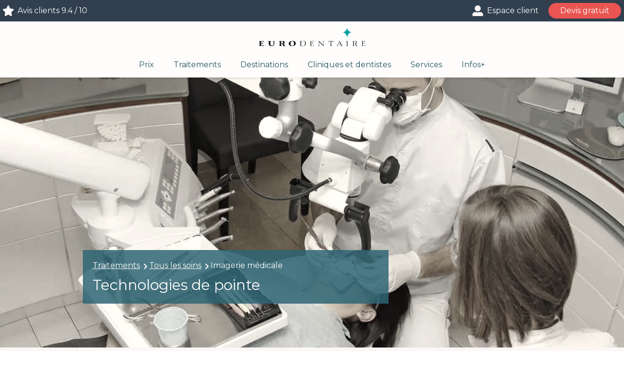

--- FILE ---
content_type: text/html; charset=UTF-8
request_url: https://www.eurodentaire.com/traitements/tous-nos-soins/imagerie-medicale-dentaire/
body_size: 25178
content:

<!doctype html>
<html lang="fr-FR">

<head>



    <meta name="facebook-domain-verification" content="8pz08ssvc15x29ibsccu8su1p7jsic" />
    <meta charset="UTF-8">

    <meta name="viewport" content="width=device-width, initial-scale=1.0">
    
    <title>Imagerie dentaire et technologie pour des soins de qualité - Eurodentaire</title>

    <meta name="theme-color" content="#313f4e">
    <link rel="preconnect" href="https://fonts.gstatic.com">
    <link
        href="https://fonts.googleapis.com/css2?family=Montserrat:wght@400;700&family=Playfair+Display:wght@700&display=swap"
        rel="stylesheet">
        <link rel="shortcut icon" href="https://www.eurodentaire.com/wp-content/themes/eurodentaire/img/icons/favicon.ico" type="image/x-icon">
        <link rel="icon" href="https://www.eurodentaire.com/wp-content/themes/eurodentaire/img/icons/favicon.png" type="image/png">
        <link rel="icon" sizes="32x32" href="https://www.eurodentaire.com/wp-content/themes/eurodentaire/img/icons/favicon-32.png" type="image/png">
        <link rel="icon" sizes="64x64" href="https://www.eurodentaire.com/wp-content/themes/eurodentaire/img/icons/favicon-64.png" type="image/png">
        <link rel="icon" sizes="96x96" href="https://www.eurodentaire.com/wp-content/themes/eurodentaire/img/icons/favicon-96.png" type="image/png">
        <link rel="icon" sizes="196x196" href="https://www.eurodentaire.com/wp-content/themes/eurodentaire/img/icons/favicon-196.png" type="image/png">
        <link rel="apple-touch-icon" sizes="152x152" href="https://www.eurodentaire.com/wp-content/themes/eurodentaire/img/icons/apple-touch-icon.png">
        <link rel="apple-touch-icon" sizes="60x60" href="https://www.eurodentaire.com/wp-content/themes/eurodentaire/img/icons/apple-touch-icon-60x60.png">
        <link rel="apple-touch-icon" sizes="76x76" href="https://www.eurodentaire.com/wp-content/themes/eurodentaire/img/icons/apple-touch-icon-76x76.png">
        <link rel="apple-touch-icon" sizes="114x114" href="https://www.eurodentaire.com/wp-content/themes/eurodentaire/img/icons/apple-touch-icon-114x114.png">
        <link rel="apple-touch-icon" sizes="120x120" href="https://www.eurodentaire.com/wp-content/themes/eurodentaire/img/icons/apple-touch-icon-120x120.png">
        <link rel="apple-touch-icon" sizes="144x144" href="https://www.eurodentaire.com/wp-content/themes/eurodentaire/img/icons/apple-touch-icon-144x144.png">
        <meta name="msapplication-TileImage" content="favicon-144.png">
        <meta name="msapplication-TileColor" content="#FFFFFF">

<script data-category="statistics">
  window.dataLayer = window.dataLayer || [];
  function gtag() { dataLayer.push(arguments); }
  window.gtag('consent', 'default', {
    ad_storage: 'granted',
    analytics_storage: 'granted',
    ad_user_data: 'granted',
    ad_personalization: 'granted',
  });
</script>

    <script data-cfasync="false" data-no-defer="1" data-no-minify="1" data-no-optimize="1">var ewww_webp_supported=!1;function check_webp_feature(A,e){var w;e=void 0!==e?e:function(){},ewww_webp_supported?e(ewww_webp_supported):((w=new Image).onload=function(){ewww_webp_supported=0<w.width&&0<w.height,e&&e(ewww_webp_supported)},w.onerror=function(){e&&e(!1)},w.src="data:image/webp;base64,"+{alpha:"UklGRkoAAABXRUJQVlA4WAoAAAAQAAAAAAAAAAAAQUxQSAwAAAARBxAR/Q9ERP8DAABWUDggGAAAABQBAJ0BKgEAAQAAAP4AAA3AAP7mtQAAAA=="}[A])}check_webp_feature("alpha");</script><script data-cfasync="false" data-no-defer="1" data-no-minify="1" data-no-optimize="1">var Arrive=function(c,w){"use strict";if(c.MutationObserver&&"undefined"!=typeof HTMLElement){var r,a=0,u=(r=HTMLElement.prototype.matches||HTMLElement.prototype.webkitMatchesSelector||HTMLElement.prototype.mozMatchesSelector||HTMLElement.prototype.msMatchesSelector,{matchesSelector:function(e,t){return e instanceof HTMLElement&&r.call(e,t)},addMethod:function(e,t,r){var a=e[t];e[t]=function(){return r.length==arguments.length?r.apply(this,arguments):"function"==typeof a?a.apply(this,arguments):void 0}},callCallbacks:function(e,t){t&&t.options.onceOnly&&1==t.firedElems.length&&(e=[e[0]]);for(var r,a=0;r=e[a];a++)r&&r.callback&&r.callback.call(r.elem,r.elem);t&&t.options.onceOnly&&1==t.firedElems.length&&t.me.unbindEventWithSelectorAndCallback.call(t.target,t.selector,t.callback)},checkChildNodesRecursively:function(e,t,r,a){for(var i,n=0;i=e[n];n++)r(i,t,a)&&a.push({callback:t.callback,elem:i}),0<i.childNodes.length&&u.checkChildNodesRecursively(i.childNodes,t,r,a)},mergeArrays:function(e,t){var r,a={};for(r in e)e.hasOwnProperty(r)&&(a[r]=e[r]);for(r in t)t.hasOwnProperty(r)&&(a[r]=t[r]);return a},toElementsArray:function(e){return e=void 0!==e&&("number"!=typeof e.length||e===c)?[e]:e}}),e=(l.prototype.addEvent=function(e,t,r,a){a={target:e,selector:t,options:r,callback:a,firedElems:[]};return this._beforeAdding&&this._beforeAdding(a),this._eventsBucket.push(a),a},l.prototype.removeEvent=function(e){for(var t,r=this._eventsBucket.length-1;t=this._eventsBucket[r];r--)e(t)&&(this._beforeRemoving&&this._beforeRemoving(t),(t=this._eventsBucket.splice(r,1))&&t.length&&(t[0].callback=null))},l.prototype.beforeAdding=function(e){this._beforeAdding=e},l.prototype.beforeRemoving=function(e){this._beforeRemoving=e},l),t=function(i,n){var o=new e,l=this,s={fireOnAttributesModification:!1};return o.beforeAdding(function(t){var e=t.target;e!==c.document&&e!==c||(e=document.getElementsByTagName("html")[0]);var r=new MutationObserver(function(e){n.call(this,e,t)}),a=i(t.options);r.observe(e,a),t.observer=r,t.me=l}),o.beforeRemoving(function(e){e.observer.disconnect()}),this.bindEvent=function(e,t,r){t=u.mergeArrays(s,t);for(var a=u.toElementsArray(this),i=0;i<a.length;i++)o.addEvent(a[i],e,t,r)},this.unbindEvent=function(){var r=u.toElementsArray(this);o.removeEvent(function(e){for(var t=0;t<r.length;t++)if(this===w||e.target===r[t])return!0;return!1})},this.unbindEventWithSelectorOrCallback=function(r){var a=u.toElementsArray(this),i=r,e="function"==typeof r?function(e){for(var t=0;t<a.length;t++)if((this===w||e.target===a[t])&&e.callback===i)return!0;return!1}:function(e){for(var t=0;t<a.length;t++)if((this===w||e.target===a[t])&&e.selector===r)return!0;return!1};o.removeEvent(e)},this.unbindEventWithSelectorAndCallback=function(r,a){var i=u.toElementsArray(this);o.removeEvent(function(e){for(var t=0;t<i.length;t++)if((this===w||e.target===i[t])&&e.selector===r&&e.callback===a)return!0;return!1})},this},i=new function(){var s={fireOnAttributesModification:!1,onceOnly:!1,existing:!1};function n(e,t,r){return!(!u.matchesSelector(e,t.selector)||(e._id===w&&(e._id=a++),-1!=t.firedElems.indexOf(e._id)))&&(t.firedElems.push(e._id),!0)}var c=(i=new t(function(e){var t={attributes:!1,childList:!0,subtree:!0};return e.fireOnAttributesModification&&(t.attributes=!0),t},function(e,i){e.forEach(function(e){var t=e.addedNodes,r=e.target,a=[];null!==t&&0<t.length?u.checkChildNodesRecursively(t,i,n,a):"attributes"===e.type&&n(r,i)&&a.push({callback:i.callback,elem:r}),u.callCallbacks(a,i)})})).bindEvent;return i.bindEvent=function(e,t,r){t=void 0===r?(r=t,s):u.mergeArrays(s,t);var a=u.toElementsArray(this);if(t.existing){for(var i=[],n=0;n<a.length;n++)for(var o=a[n].querySelectorAll(e),l=0;l<o.length;l++)i.push({callback:r,elem:o[l]});if(t.onceOnly&&i.length)return r.call(i[0].elem,i[0].elem);setTimeout(u.callCallbacks,1,i)}c.call(this,e,t,r)},i},o=new function(){var a={};function i(e,t){return u.matchesSelector(e,t.selector)}var n=(o=new t(function(){return{childList:!0,subtree:!0}},function(e,r){e.forEach(function(e){var t=e.removedNodes,e=[];null!==t&&0<t.length&&u.checkChildNodesRecursively(t,r,i,e),u.callCallbacks(e,r)})})).bindEvent;return o.bindEvent=function(e,t,r){t=void 0===r?(r=t,a):u.mergeArrays(a,t),n.call(this,e,t,r)},o};d(HTMLElement.prototype),d(NodeList.prototype),d(HTMLCollection.prototype),d(HTMLDocument.prototype),d(Window.prototype);var n={};return s(i,n,"unbindAllArrive"),s(o,n,"unbindAllLeave"),n}function l(){this._eventsBucket=[],this._beforeAdding=null,this._beforeRemoving=null}function s(e,t,r){u.addMethod(t,r,e.unbindEvent),u.addMethod(t,r,e.unbindEventWithSelectorOrCallback),u.addMethod(t,r,e.unbindEventWithSelectorAndCallback)}function d(e){e.arrive=i.bindEvent,s(i,e,"unbindArrive"),e.leave=o.bindEvent,s(o,e,"unbindLeave")}}(window,void 0),ewww_webp_supported=!1;function check_webp_feature(e,t){var r;ewww_webp_supported?t(ewww_webp_supported):((r=new Image).onload=function(){ewww_webp_supported=0<r.width&&0<r.height,t(ewww_webp_supported)},r.onerror=function(){t(!1)},r.src="data:image/webp;base64,"+{alpha:"UklGRkoAAABXRUJQVlA4WAoAAAAQAAAAAAAAAAAAQUxQSAwAAAARBxAR/Q9ERP8DAABWUDggGAAAABQBAJ0BKgEAAQAAAP4AAA3AAP7mtQAAAA==",animation:"UklGRlIAAABXRUJQVlA4WAoAAAASAAAAAAAAAAAAQU5JTQYAAAD/////AABBTk1GJgAAAAAAAAAAAAAAAAAAAGQAAABWUDhMDQAAAC8AAAAQBxAREYiI/gcA"}[e])}function ewwwLoadImages(e){if(e){for(var t=document.querySelectorAll(".batch-image img, .image-wrapper a, .ngg-pro-masonry-item a, .ngg-galleria-offscreen-seo-wrapper a"),r=0,a=t.length;r<a;r++)ewwwAttr(t[r],"data-src",t[r].getAttribute("data-webp")),ewwwAttr(t[r],"data-thumbnail",t[r].getAttribute("data-webp-thumbnail"));for(var i=document.querySelectorAll("div.woocommerce-product-gallery__image"),r=0,a=i.length;r<a;r++)ewwwAttr(i[r],"data-thumb",i[r].getAttribute("data-webp-thumb"))}for(var n=document.querySelectorAll("video"),r=0,a=n.length;r<a;r++)ewwwAttr(n[r],"poster",e?n[r].getAttribute("data-poster-webp"):n[r].getAttribute("data-poster-image"));for(var o,l=document.querySelectorAll("img.ewww_webp_lazy_load"),r=0,a=l.length;r<a;r++)e&&(ewwwAttr(l[r],"data-lazy-srcset",l[r].getAttribute("data-lazy-srcset-webp")),ewwwAttr(l[r],"data-srcset",l[r].getAttribute("data-srcset-webp")),ewwwAttr(l[r],"data-lazy-src",l[r].getAttribute("data-lazy-src-webp")),ewwwAttr(l[r],"data-src",l[r].getAttribute("data-src-webp")),ewwwAttr(l[r],"data-orig-file",l[r].getAttribute("data-webp-orig-file")),ewwwAttr(l[r],"data-medium-file",l[r].getAttribute("data-webp-medium-file")),ewwwAttr(l[r],"data-large-file",l[r].getAttribute("data-webp-large-file")),null!=(o=l[r].getAttribute("srcset"))&&!1!==o&&o.includes("R0lGOD")&&ewwwAttr(l[r],"src",l[r].getAttribute("data-lazy-src-webp"))),l[r].className=l[r].className.replace(/\bewww_webp_lazy_load\b/,"");for(var s=document.querySelectorAll(".ewww_webp"),r=0,a=s.length;r<a;r++)e?(ewwwAttr(s[r],"srcset",s[r].getAttribute("data-srcset-webp")),ewwwAttr(s[r],"src",s[r].getAttribute("data-src-webp")),ewwwAttr(s[r],"data-orig-file",s[r].getAttribute("data-webp-orig-file")),ewwwAttr(s[r],"data-medium-file",s[r].getAttribute("data-webp-medium-file")),ewwwAttr(s[r],"data-large-file",s[r].getAttribute("data-webp-large-file")),ewwwAttr(s[r],"data-large_image",s[r].getAttribute("data-webp-large_image")),ewwwAttr(s[r],"data-src",s[r].getAttribute("data-webp-src"))):(ewwwAttr(s[r],"srcset",s[r].getAttribute("data-srcset-img")),ewwwAttr(s[r],"src",s[r].getAttribute("data-src-img"))),s[r].className=s[r].className.replace(/\bewww_webp\b/,"ewww_webp_loaded");window.jQuery&&jQuery.fn.isotope&&jQuery.fn.imagesLoaded&&(jQuery(".fusion-posts-container-infinite").imagesLoaded(function(){jQuery(".fusion-posts-container-infinite").hasClass("isotope")&&jQuery(".fusion-posts-container-infinite").isotope()}),jQuery(".fusion-portfolio:not(.fusion-recent-works) .fusion-portfolio-wrapper").imagesLoaded(function(){jQuery(".fusion-portfolio:not(.fusion-recent-works) .fusion-portfolio-wrapper").isotope()}))}function ewwwWebPInit(e){ewwwLoadImages(e),ewwwNggLoadGalleries(e),document.arrive(".ewww_webp",function(){ewwwLoadImages(e)}),document.arrive(".ewww_webp_lazy_load",function(){ewwwLoadImages(e)}),document.arrive("videos",function(){ewwwLoadImages(e)}),"loading"==document.readyState?document.addEventListener("DOMContentLoaded",ewwwJSONParserInit):("undefined"!=typeof galleries&&ewwwNggParseGalleries(e),ewwwWooParseVariations(e))}function ewwwAttr(e,t,r){null!=r&&!1!==r&&e.setAttribute(t,r)}function ewwwJSONParserInit(){"undefined"!=typeof galleries&&check_webp_feature("alpha",ewwwNggParseGalleries),check_webp_feature("alpha",ewwwWooParseVariations)}function ewwwWooParseVariations(e){if(e)for(var t=document.querySelectorAll("form.variations_form"),r=0,a=t.length;r<a;r++){var i=t[r].getAttribute("data-product_variations"),n=!1;try{for(var o in i=JSON.parse(i))void 0!==i[o]&&void 0!==i[o].image&&(void 0!==i[o].image.src_webp&&(i[o].image.src=i[o].image.src_webp,n=!0),void 0!==i[o].image.srcset_webp&&(i[o].image.srcset=i[o].image.srcset_webp,n=!0),void 0!==i[o].image.full_src_webp&&(i[o].image.full_src=i[o].image.full_src_webp,n=!0),void 0!==i[o].image.gallery_thumbnail_src_webp&&(i[o].image.gallery_thumbnail_src=i[o].image.gallery_thumbnail_src_webp,n=!0),void 0!==i[o].image.thumb_src_webp&&(i[o].image.thumb_src=i[o].image.thumb_src_webp,n=!0));n&&ewwwAttr(t[r],"data-product_variations",JSON.stringify(i))}catch(e){}}}function ewwwNggParseGalleries(e){if(e)for(var t in galleries){var r=galleries[t];galleries[t].images_list=ewwwNggParseImageList(r.images_list)}}function ewwwNggLoadGalleries(e){e&&document.addEventListener("ngg.galleria.themeadded",function(e,t){window.ngg_galleria._create_backup=window.ngg_galleria.create,window.ngg_galleria.create=function(e,t){var r=$(e).data("id");return galleries["gallery_"+r].images_list=ewwwNggParseImageList(galleries["gallery_"+r].images_list),window.ngg_galleria._create_backup(e,t)}})}function ewwwNggParseImageList(e){for(var t in e){var r=e[t];if(void 0!==r["image-webp"]&&(e[t].image=r["image-webp"],delete e[t]["image-webp"]),void 0!==r["thumb-webp"]&&(e[t].thumb=r["thumb-webp"],delete e[t]["thumb-webp"]),void 0!==r.full_image_webp&&(e[t].full_image=r.full_image_webp,delete e[t].full_image_webp),void 0!==r.srcsets)for(var a in r.srcsets)nggSrcset=r.srcsets[a],void 0!==r.srcsets[a+"-webp"]&&(e[t].srcsets[a]=r.srcsets[a+"-webp"],delete e[t].srcsets[a+"-webp"]);if(void 0!==r.full_srcsets)for(var i in r.full_srcsets)nggFSrcset=r.full_srcsets[i],void 0!==r.full_srcsets[i+"-webp"]&&(e[t].full_srcsets[i]=r.full_srcsets[i+"-webp"],delete e[t].full_srcsets[i+"-webp"])}return e}check_webp_feature("alpha",ewwwWebPInit);</script><meta name='robots' content='index, follow, max-image-preview:large, max-snippet:-1, max-video-preview:-1' />

	<!-- This site is optimized with the Yoast SEO Premium plugin v26.6 (Yoast SEO v26.8) - https://yoast.com/product/yoast-seo-premium-wordpress/ -->
	<meta name="description" content="La mise à profit de l&#039;imagerie dentaire et l&#039;usage des dernières technologies permet d&#039;offrir un haut niveau de qualité et de sécurité pour le traitement." />
	<link rel="canonical" href="https://www.eurodentaire.com/traitements/tous-nos-soins/imagerie-medicale-dentaire/" />
	<meta property="og:locale" content="fr_FR" />
	<meta property="og:type" content="article" />
	<meta property="og:title" content="Imagerie médicale" />
	<meta property="og:description" content="La mise à profit de l&#039;imagerie dentaire et l&#039;usage des dernières technologies permet d&#039;offrir un haut niveau de qualité et de sécurité pour le traitement." />
	<meta property="og:url" content="https://www.eurodentaire.com/traitements/tous-nos-soins/imagerie-medicale-dentaire/" />
	<meta property="og:site_name" content="Eurodentaire" />
	<meta property="article:publisher" content="https://www.facebook.com/eurodentaire/" />
	<meta property="article:modified_time" content="2025-05-07T13:19:25+00:00" />
	<meta property="og:image" content="https://www.eurodentaire.com/wp-content/uploads/2021/06/microscope_electronique.jpg" />
	<meta property="og:image:width" content="1024" />
	<meta property="og:image:height" content="683" />
	<meta property="og:image:type" content="image/jpeg" />
	<meta name="twitter:card" content="summary_large_image" />
	<meta name="twitter:site" content="@eurodentaire" />
	<meta name="twitter:label1" content="Durée de lecture estimée" />
	<meta name="twitter:data1" content="4 minutes" />
	<script type="application/ld+json" class="yoast-schema-graph">{"@context":"https://schema.org","@graph":[{"@type":"WebPage","@id":"https://www.eurodentaire.com/traitements/tous-nos-soins/imagerie-medicale-dentaire/","url":"https://www.eurodentaire.com/traitements/tous-nos-soins/imagerie-medicale-dentaire/","name":"Imagerie dentaire et technologie pour des soins de qualité - Eurodentaire","isPartOf":{"@id":"https://www.eurodentaire.com/#website"},"primaryImageOfPage":{"@id":"https://www.eurodentaire.com/traitements/tous-nos-soins/imagerie-medicale-dentaire/#primaryimage"},"image":{"@id":"https://www.eurodentaire.com/traitements/tous-nos-soins/imagerie-medicale-dentaire/#primaryimage"},"thumbnailUrl":"https://www.eurodentaire.com/wp-content/uploads/2021/06/microscope_electronique.jpg","datePublished":"2012-02-29T09:21:46+00:00","dateModified":"2025-05-07T13:19:25+00:00","description":"La mise à profit de l'imagerie dentaire et l'usage des dernières technologies permet d'offrir un haut niveau de qualité et de sécurité pour le traitement.","breadcrumb":{"@id":"https://www.eurodentaire.com/traitements/tous-nos-soins/imagerie-medicale-dentaire/#breadcrumb"},"inLanguage":"fr-FR","potentialAction":[{"@type":"ReadAction","target":["https://www.eurodentaire.com/traitements/tous-nos-soins/imagerie-medicale-dentaire/"]}]},{"@type":"ImageObject","inLanguage":"fr-FR","@id":"https://www.eurodentaire.com/traitements/tous-nos-soins/imagerie-medicale-dentaire/#primaryimage","url":"https://www.eurodentaire.com/wp-content/uploads/2021/06/microscope_electronique.jpg","contentUrl":"https://www.eurodentaire.com/wp-content/uploads/2021/06/microscope_electronique.jpg","width":1024,"height":683,"caption":"soin dentaire en hongrie"},{"@type":"BreadcrumbList","@id":"https://www.eurodentaire.com/traitements/tous-nos-soins/imagerie-medicale-dentaire/#breadcrumb","itemListElement":[{"@type":"ListItem","position":1,"name":"Traitements","item":"https://www.eurodentaire.com/traitements/"},{"@type":"ListItem","position":2,"name":"Tous les soins","item":"https://www.eurodentaire.com/traitements/tous-nos-soins/"},{"@type":"ListItem","position":3,"name":"Imagerie médicale"}]},{"@type":"WebSite","@id":"https://www.eurodentaire.com/#website","url":"https://www.eurodentaire.com/","name":"Eurodentaire","description":"Soins dentaires Hongrie, dentistes et clinique dentaire","publisher":{"@id":"https://www.eurodentaire.com/#organization"},"potentialAction":[{"@type":"SearchAction","target":{"@type":"EntryPoint","urlTemplate":"https://www.eurodentaire.com/?s={search_term_string}"},"query-input":{"@type":"PropertyValueSpecification","valueRequired":true,"valueName":"search_term_string"}}],"inLanguage":"fr-FR"},{"@type":"Organization","@id":"https://www.eurodentaire.com/#organization","name":"Eurodentaire","url":"https://www.eurodentaire.com/","logo":{"@type":"ImageObject","inLanguage":"fr-FR","@id":"https://www.eurodentaire.com/#/schema/logo/image/","url":"https://www.eurodentaire.com/wp-content/uploads/2021/04/logo-eurodentaire.svg","contentUrl":"https://www.eurodentaire.com/wp-content/uploads/2021/04/logo-eurodentaire.svg","width":220,"height":71,"caption":"Eurodentaire"},"image":{"@id":"https://www.eurodentaire.com/#/schema/logo/image/"},"sameAs":["https://www.facebook.com/eurodentaire/","https://x.com/eurodentaire","https://www.instagram.com/euro.dentaire/","https://www.linkedin.com/company/eurodentaire/","https://cl.pinterest.com/eurodentaire/","https://www.youtube.com/c/Eurodentaire"]}]}</script>
	<!-- / Yoast SEO Premium plugin. -->


<link rel="alternate" title="oEmbed (JSON)" type="application/json+oembed" href="https://www.eurodentaire.com/wp-json/oembed/1.0/embed?url=https%3A%2F%2Fwww.eurodentaire.com%2Ftraitements%2Ftous-nos-soins%2Fimagerie-medicale-dentaire%2F" />
<link rel="alternate" title="oEmbed (XML)" type="text/xml+oembed" href="https://www.eurodentaire.com/wp-json/oembed/1.0/embed?url=https%3A%2F%2Fwww.eurodentaire.com%2Ftraitements%2Ftous-nos-soins%2Fimagerie-medicale-dentaire%2F&#038;format=xml" />
<style id='wp-img-auto-sizes-contain-inline-css' type='text/css'>
img:is([sizes=auto i],[sizes^="auto," i]){contain-intrinsic-size:3000px 1500px}
/*# sourceURL=wp-img-auto-sizes-contain-inline-css */
</style>
<style id='wp-block-library-inline-css' type='text/css'>
:root{--wp-block-synced-color:#7a00df;--wp-block-synced-color--rgb:122,0,223;--wp-bound-block-color:var(--wp-block-synced-color);--wp-editor-canvas-background:#ddd;--wp-admin-theme-color:#007cba;--wp-admin-theme-color--rgb:0,124,186;--wp-admin-theme-color-darker-10:#006ba1;--wp-admin-theme-color-darker-10--rgb:0,107,160.5;--wp-admin-theme-color-darker-20:#005a87;--wp-admin-theme-color-darker-20--rgb:0,90,135;--wp-admin-border-width-focus:2px}@media (min-resolution:192dpi){:root{--wp-admin-border-width-focus:1.5px}}.wp-element-button{cursor:pointer}:root .has-very-light-gray-background-color{background-color:#eee}:root .has-very-dark-gray-background-color{background-color:#313131}:root .has-very-light-gray-color{color:#eee}:root .has-very-dark-gray-color{color:#313131}:root .has-vivid-green-cyan-to-vivid-cyan-blue-gradient-background{background:linear-gradient(135deg,#00d084,#0693e3)}:root .has-purple-crush-gradient-background{background:linear-gradient(135deg,#34e2e4,#4721fb 50%,#ab1dfe)}:root .has-hazy-dawn-gradient-background{background:linear-gradient(135deg,#faaca8,#dad0ec)}:root .has-subdued-olive-gradient-background{background:linear-gradient(135deg,#fafae1,#67a671)}:root .has-atomic-cream-gradient-background{background:linear-gradient(135deg,#fdd79a,#004a59)}:root .has-nightshade-gradient-background{background:linear-gradient(135deg,#330968,#31cdcf)}:root .has-midnight-gradient-background{background:linear-gradient(135deg,#020381,#2874fc)}:root{--wp--preset--font-size--normal:16px;--wp--preset--font-size--huge:42px}.has-regular-font-size{font-size:1em}.has-larger-font-size{font-size:2.625em}.has-normal-font-size{font-size:var(--wp--preset--font-size--normal)}.has-huge-font-size{font-size:var(--wp--preset--font-size--huge)}.has-text-align-center{text-align:center}.has-text-align-left{text-align:left}.has-text-align-right{text-align:right}.has-fit-text{white-space:nowrap!important}#end-resizable-editor-section{display:none}.aligncenter{clear:both}.items-justified-left{justify-content:flex-start}.items-justified-center{justify-content:center}.items-justified-right{justify-content:flex-end}.items-justified-space-between{justify-content:space-between}.screen-reader-text{border:0;clip-path:inset(50%);height:1px;margin:-1px;overflow:hidden;padding:0;position:absolute;width:1px;word-wrap:normal!important}.screen-reader-text:focus{background-color:#ddd;clip-path:none;color:#444;display:block;font-size:1em;height:auto;left:5px;line-height:normal;padding:15px 23px 14px;text-decoration:none;top:5px;width:auto;z-index:100000}html :where(.has-border-color){border-style:solid}html :where([style*=border-top-color]){border-top-style:solid}html :where([style*=border-right-color]){border-right-style:solid}html :where([style*=border-bottom-color]){border-bottom-style:solid}html :where([style*=border-left-color]){border-left-style:solid}html :where([style*=border-width]){border-style:solid}html :where([style*=border-top-width]){border-top-style:solid}html :where([style*=border-right-width]){border-right-style:solid}html :where([style*=border-bottom-width]){border-bottom-style:solid}html :where([style*=border-left-width]){border-left-style:solid}html :where(img[class*=wp-image-]){height:auto;max-width:100%}:where(figure){margin:0 0 1em}html :where(.is-position-sticky){--wp-admin--admin-bar--position-offset:var(--wp-admin--admin-bar--height,0px)}@media screen and (max-width:600px){html :where(.is-position-sticky){--wp-admin--admin-bar--position-offset:0px}}

/*# sourceURL=wp-block-library-inline-css */
</style><style id='global-styles-inline-css' type='text/css'>
:root{--wp--preset--aspect-ratio--square: 1;--wp--preset--aspect-ratio--4-3: 4/3;--wp--preset--aspect-ratio--3-4: 3/4;--wp--preset--aspect-ratio--3-2: 3/2;--wp--preset--aspect-ratio--2-3: 2/3;--wp--preset--aspect-ratio--16-9: 16/9;--wp--preset--aspect-ratio--9-16: 9/16;--wp--preset--color--black: #000000;--wp--preset--color--cyan-bluish-gray: #abb8c3;--wp--preset--color--white: #ffffff;--wp--preset--color--pale-pink: #f78da7;--wp--preset--color--vivid-red: #cf2e2e;--wp--preset--color--luminous-vivid-orange: #ff6900;--wp--preset--color--luminous-vivid-amber: #fcb900;--wp--preset--color--light-green-cyan: #7bdcb5;--wp--preset--color--vivid-green-cyan: #00d084;--wp--preset--color--pale-cyan-blue: #8ed1fc;--wp--preset--color--vivid-cyan-blue: #0693e3;--wp--preset--color--vivid-purple: #9b51e0;--wp--preset--color--prim: ;--wp--preset--color--title: ;--wp--preset--color--blanc: #fff;--wp--preset--gradient--vivid-cyan-blue-to-vivid-purple: linear-gradient(135deg,rgb(6,147,227) 0%,rgb(155,81,224) 100%);--wp--preset--gradient--light-green-cyan-to-vivid-green-cyan: linear-gradient(135deg,rgb(122,220,180) 0%,rgb(0,208,130) 100%);--wp--preset--gradient--luminous-vivid-amber-to-luminous-vivid-orange: linear-gradient(135deg,rgb(252,185,0) 0%,rgb(255,105,0) 100%);--wp--preset--gradient--luminous-vivid-orange-to-vivid-red: linear-gradient(135deg,rgb(255,105,0) 0%,rgb(207,46,46) 100%);--wp--preset--gradient--very-light-gray-to-cyan-bluish-gray: linear-gradient(135deg,rgb(238,238,238) 0%,rgb(169,184,195) 100%);--wp--preset--gradient--cool-to-warm-spectrum: linear-gradient(135deg,rgb(74,234,220) 0%,rgb(151,120,209) 20%,rgb(207,42,186) 40%,rgb(238,44,130) 60%,rgb(251,105,98) 80%,rgb(254,248,76) 100%);--wp--preset--gradient--blush-light-purple: linear-gradient(135deg,rgb(255,206,236) 0%,rgb(152,150,240) 100%);--wp--preset--gradient--blush-bordeaux: linear-gradient(135deg,rgb(254,205,165) 0%,rgb(254,45,45) 50%,rgb(107,0,62) 100%);--wp--preset--gradient--luminous-dusk: linear-gradient(135deg,rgb(255,203,112) 0%,rgb(199,81,192) 50%,rgb(65,88,208) 100%);--wp--preset--gradient--pale-ocean: linear-gradient(135deg,rgb(255,245,203) 0%,rgb(182,227,212) 50%,rgb(51,167,181) 100%);--wp--preset--gradient--electric-grass: linear-gradient(135deg,rgb(202,248,128) 0%,rgb(113,206,126) 100%);--wp--preset--gradient--midnight: linear-gradient(135deg,rgb(2,3,129) 0%,rgb(40,116,252) 100%);--wp--preset--font-size--small: 12px;--wp--preset--font-size--medium: 20px;--wp--preset--font-size--large: 20px;--wp--preset--font-size--x-large: 42px;--wp--preset--font-size--regular: 16px;--wp--preset--spacing--20: 0.44rem;--wp--preset--spacing--30: 0.67rem;--wp--preset--spacing--40: 1rem;--wp--preset--spacing--50: 1.5rem;--wp--preset--spacing--60: 2.25rem;--wp--preset--spacing--70: 3.38rem;--wp--preset--spacing--80: 5.06rem;--wp--preset--shadow--natural: 6px 6px 9px rgba(0, 0, 0, 0.2);--wp--preset--shadow--deep: 12px 12px 50px rgba(0, 0, 0, 0.4);--wp--preset--shadow--sharp: 6px 6px 0px rgba(0, 0, 0, 0.2);--wp--preset--shadow--outlined: 6px 6px 0px -3px rgb(255, 255, 255), 6px 6px rgb(0, 0, 0);--wp--preset--shadow--crisp: 6px 6px 0px rgb(0, 0, 0);}:where(.is-layout-flex){gap: 0.5em;}:where(.is-layout-grid){gap: 0.5em;}body .is-layout-flex{display: flex;}.is-layout-flex{flex-wrap: wrap;align-items: center;}.is-layout-flex > :is(*, div){margin: 0;}body .is-layout-grid{display: grid;}.is-layout-grid > :is(*, div){margin: 0;}:where(.wp-block-columns.is-layout-flex){gap: 2em;}:where(.wp-block-columns.is-layout-grid){gap: 2em;}:where(.wp-block-post-template.is-layout-flex){gap: 1.25em;}:where(.wp-block-post-template.is-layout-grid){gap: 1.25em;}.has-black-color{color: var(--wp--preset--color--black) !important;}.has-cyan-bluish-gray-color{color: var(--wp--preset--color--cyan-bluish-gray) !important;}.has-white-color{color: var(--wp--preset--color--white) !important;}.has-pale-pink-color{color: var(--wp--preset--color--pale-pink) !important;}.has-vivid-red-color{color: var(--wp--preset--color--vivid-red) !important;}.has-luminous-vivid-orange-color{color: var(--wp--preset--color--luminous-vivid-orange) !important;}.has-luminous-vivid-amber-color{color: var(--wp--preset--color--luminous-vivid-amber) !important;}.has-light-green-cyan-color{color: var(--wp--preset--color--light-green-cyan) !important;}.has-vivid-green-cyan-color{color: var(--wp--preset--color--vivid-green-cyan) !important;}.has-pale-cyan-blue-color{color: var(--wp--preset--color--pale-cyan-blue) !important;}.has-vivid-cyan-blue-color{color: var(--wp--preset--color--vivid-cyan-blue) !important;}.has-vivid-purple-color{color: var(--wp--preset--color--vivid-purple) !important;}.has-black-background-color{background-color: var(--wp--preset--color--black) !important;}.has-cyan-bluish-gray-background-color{background-color: var(--wp--preset--color--cyan-bluish-gray) !important;}.has-white-background-color{background-color: var(--wp--preset--color--white) !important;}.has-pale-pink-background-color{background-color: var(--wp--preset--color--pale-pink) !important;}.has-vivid-red-background-color{background-color: var(--wp--preset--color--vivid-red) !important;}.has-luminous-vivid-orange-background-color{background-color: var(--wp--preset--color--luminous-vivid-orange) !important;}.has-luminous-vivid-amber-background-color{background-color: var(--wp--preset--color--luminous-vivid-amber) !important;}.has-light-green-cyan-background-color{background-color: var(--wp--preset--color--light-green-cyan) !important;}.has-vivid-green-cyan-background-color{background-color: var(--wp--preset--color--vivid-green-cyan) !important;}.has-pale-cyan-blue-background-color{background-color: var(--wp--preset--color--pale-cyan-blue) !important;}.has-vivid-cyan-blue-background-color{background-color: var(--wp--preset--color--vivid-cyan-blue) !important;}.has-vivid-purple-background-color{background-color: var(--wp--preset--color--vivid-purple) !important;}.has-black-border-color{border-color: var(--wp--preset--color--black) !important;}.has-cyan-bluish-gray-border-color{border-color: var(--wp--preset--color--cyan-bluish-gray) !important;}.has-white-border-color{border-color: var(--wp--preset--color--white) !important;}.has-pale-pink-border-color{border-color: var(--wp--preset--color--pale-pink) !important;}.has-vivid-red-border-color{border-color: var(--wp--preset--color--vivid-red) !important;}.has-luminous-vivid-orange-border-color{border-color: var(--wp--preset--color--luminous-vivid-orange) !important;}.has-luminous-vivid-amber-border-color{border-color: var(--wp--preset--color--luminous-vivid-amber) !important;}.has-light-green-cyan-border-color{border-color: var(--wp--preset--color--light-green-cyan) !important;}.has-vivid-green-cyan-border-color{border-color: var(--wp--preset--color--vivid-green-cyan) !important;}.has-pale-cyan-blue-border-color{border-color: var(--wp--preset--color--pale-cyan-blue) !important;}.has-vivid-cyan-blue-border-color{border-color: var(--wp--preset--color--vivid-cyan-blue) !important;}.has-vivid-purple-border-color{border-color: var(--wp--preset--color--vivid-purple) !important;}.has-vivid-cyan-blue-to-vivid-purple-gradient-background{background: var(--wp--preset--gradient--vivid-cyan-blue-to-vivid-purple) !important;}.has-light-green-cyan-to-vivid-green-cyan-gradient-background{background: var(--wp--preset--gradient--light-green-cyan-to-vivid-green-cyan) !important;}.has-luminous-vivid-amber-to-luminous-vivid-orange-gradient-background{background: var(--wp--preset--gradient--luminous-vivid-amber-to-luminous-vivid-orange) !important;}.has-luminous-vivid-orange-to-vivid-red-gradient-background{background: var(--wp--preset--gradient--luminous-vivid-orange-to-vivid-red) !important;}.has-very-light-gray-to-cyan-bluish-gray-gradient-background{background: var(--wp--preset--gradient--very-light-gray-to-cyan-bluish-gray) !important;}.has-cool-to-warm-spectrum-gradient-background{background: var(--wp--preset--gradient--cool-to-warm-spectrum) !important;}.has-blush-light-purple-gradient-background{background: var(--wp--preset--gradient--blush-light-purple) !important;}.has-blush-bordeaux-gradient-background{background: var(--wp--preset--gradient--blush-bordeaux) !important;}.has-luminous-dusk-gradient-background{background: var(--wp--preset--gradient--luminous-dusk) !important;}.has-pale-ocean-gradient-background{background: var(--wp--preset--gradient--pale-ocean) !important;}.has-electric-grass-gradient-background{background: var(--wp--preset--gradient--electric-grass) !important;}.has-midnight-gradient-background{background: var(--wp--preset--gradient--midnight) !important;}.has-small-font-size{font-size: var(--wp--preset--font-size--small) !important;}.has-medium-font-size{font-size: var(--wp--preset--font-size--medium) !important;}.has-large-font-size{font-size: var(--wp--preset--font-size--large) !important;}.has-x-large-font-size{font-size: var(--wp--preset--font-size--x-large) !important;}
/*# sourceURL=global-styles-inline-css */
</style>

<style id='classic-theme-styles-inline-css' type='text/css'>
/*! This file is auto-generated */
.wp-block-button__link{color:#fff;background-color:#32373c;border-radius:9999px;box-shadow:none;text-decoration:none;padding:calc(.667em + 2px) calc(1.333em + 2px);font-size:1.125em}.wp-block-file__button{background:#32373c;color:#fff;text-decoration:none}
/*# sourceURL=/wp-includes/css/classic-themes.min.css */
</style>
<style class="optimize_css_2" type="text/css" media="all">.wpcf7 .screen-reader-response{position:absolute;overflow:hidden;clip:rect(1px,1px,1px,1px);clip-path:inset(50%);height:1px;width:1px;margin:-1px;padding:0;border:0;word-wrap:normal!important}.wpcf7 .hidden-fields-container{display:none}.wpcf7 form .wpcf7-response-output{margin:2em .5em 1em;padding:.2em 1em;border:2px solid #00a0d2}.wpcf7 form.init .wpcf7-response-output,.wpcf7 form.resetting .wpcf7-response-output,.wpcf7 form.submitting .wpcf7-response-output{display:none}.wpcf7 form.sent .wpcf7-response-output{border-color:#46b450}.wpcf7 form.failed .wpcf7-response-output,.wpcf7 form.aborted .wpcf7-response-output{border-color:#dc3232}.wpcf7 form.spam .wpcf7-response-output{border-color:#f56e28}.wpcf7 form.invalid .wpcf7-response-output,.wpcf7 form.unaccepted .wpcf7-response-output,.wpcf7 form.payment-required .wpcf7-response-output{border-color:#ffb900}.wpcf7-form-control-wrap{position:relative}.wpcf7-not-valid-tip{color:#dc3232;font-size:1em;font-weight:400;display:block}.use-floating-validation-tip .wpcf7-not-valid-tip{position:relative;top:-2ex;left:1em;z-index:100;border:1px solid #dc3232;background:#fff;padding:.2em .8em;width:24em}.wpcf7-list-item{display:inline-block;margin:0 0 0 1em}.wpcf7-list-item-label::before,.wpcf7-list-item-label::after{content:" "}.wpcf7-spinner{visibility:hidden;display:inline-block;background-color:#23282d;opacity:.75;width:24px;height:24px;border:none;border-radius:100%;padding:0;margin:0 24px;position:relative}form.submitting .wpcf7-spinner{visibility:visible}.wpcf7-spinner::before{content:'';position:absolute;background-color:#fbfbfc;top:4px;left:4px;width:6px;height:6px;border:none;border-radius:100%;transform-origin:8px 8px;animation-name:spin;animation-duration:1000ms;animation-timing-function:linear;animation-iteration-count:infinite}@media (prefers-reduced-motion:reduce){.wpcf7-spinner::before{animation-name:blink;animation-duration:2000ms}}@keyframes spin{from{transform:rotate(0deg)}to{transform:rotate(360deg)}}@keyframes blink{from{opacity:0}50%{opacity:1}to{opacity:0}}.wpcf7 [inert]{opacity:.5}.wpcf7 input[type="file"]{cursor:pointer}.wpcf7 input[type="file"]:disabled{cursor:default}.wpcf7 .wpcf7-submit:disabled{cursor:not-allowed}.wpcf7 input[type="url"],.wpcf7 input[type="email"],.wpcf7 input[type="tel"]{direction:ltr}.wpcf7-reflection>output{display:list-item;list-style:none}.wpcf7-reflection>output[hidden]{display:none}</style>
<style class="optimize_css_2" type="text/css" media="all">.es_caption{padding-bottom:1em;padding-right:.5em}.es_msg{padding-top:5px;padding-bottom:5px;color:red}.es_textbox{padding-bottom:10px}.es_button{padding-top:10px;padding-bottom:5px}.es_textbox_class{width:200px}.es_lablebox{padding-bottom:3px}.es_subscription_message.success{color:green;font-size:16px}.es_subscription_message.error{color:red;font-size:16px}.es_spinner_image{display:none;float:right}.es-field-wrap{margin-bottom:.6em}.ig-es-form-list-selection,.ig-es-form-list-selection td,.ig-es-form-list-selection tr,.ig-es-form-radio-selection,.ig-es-form-radio-selection td,.ig-es-form-radio-selection tr{border:none}.ig_es_form_wrapper{width:30%;margin:0 auto;border:2px #e8e3e3 solid;padding:.9em;border-radius:5px}.ig_es_form_heading{font-size:1.3em;line-height:1.5em;margin-bottom:.5em}.ig_es_list_checkbox{margin-right:.5em}.ig_es_submit{color:#FFFFFF!important;border-color:#03a025!important;background:#03a025!important;box-shadow:0 1px 0 #03a025;font-weight:700;height:2.4em;line-height:1em;cursor:pointer;border-width:1px;border-style:solid;-webkit-appearance:none;border-radius:3px;white-space:nowrap;box-sizing:border-box;font-size:1em;padding:0 2em;margin-top:1em}.ig_es_submit:hover{color:#FFF!important;background:#0AAB2E!important;border-color:#0AAB2E!important}.ig_es_form_wrapper hr{display:block;height:1px;border:0;border-top:1px solid #ccc;margin:1em 0;padding:0}.es_form_cf{padding:.75rem}select.es_form_cf,input[type="text"].es_form_cf,input[type="number"].es_form_cf,input[type="date"].es_form_cf{width:50%}</style>
<link rel='stylesheet' id='responsive-lightbox-nivo-css' href='https://www.eurodentaire.com/wp-content/plugins/responsive-lightbox/assets/nivo/nivo-lightbox.min.css'  media='all' />
<style class="optimize_css_2" type="text/css" media="all">.nivo-lightbox-theme-default.nivo-lightbox-overlay{background:#666;background:rgb(0 0 0 / .6)}.nivo-lightbox-theme-default .nivo-lightbox-content.nivo-lightbox-loading{background:url(https://www.eurodentaire.com/wp-content/plugins/responsive-lightbox/assets/nivo/themes/default/loading.gif) no-repeat 50% 50%}.nivo-lightbox-theme-default .nivo-lightbox-nav{top:10%;width:8%;height:80%;text-indent:-9999px;background-repeat:no-repeat;background-position:50% 50%;opacity:.5}.nivo-lightbox-theme-default .nivo-lightbox-nav:hover{opacity:1;background-color:rgb(0 0 0 / .5)}.nivo-lightbox-theme-default .nivo-lightbox-prev{background-image:url(https://www.eurodentaire.com/wp-content/plugins/responsive-lightbox/assets/nivo/themes/default/prev.png);border-radius:0 3px 3px 0}.nivo-lightbox-theme-default .nivo-lightbox-next{background-image:url(https://www.eurodentaire.com/wp-content/plugins/responsive-lightbox/assets/nivo/themes/default/next.png);border-radius:3px 0 0 3px}.nivo-lightbox-theme-default .nivo-lightbox-close{display:block;background:url(https://www.eurodentaire.com/wp-content/plugins/responsive-lightbox/assets/nivo/themes/default/close.png) no-repeat 5px 5px;width:16px;height:16px;text-indent:-9999px;padding:5px;opacity:.5}.nivo-lightbox-theme-default .nivo-lightbox-close:hover{opacity:1}.nivo-lightbox-theme-default .nivo-lightbox-title-wrap{bottom:-7%}.nivo-lightbox-theme-default .nivo-lightbox-title{font:14px/20px 'Helvetica Neue',Helvetica,Arial,sans-serif;font-style:normal;font-weight:400;background:#000;color:#fff;padding:7px 15px;border-radius:30px}.nivo-lightbox-theme-default .nivo-lightbox-image img{background:#fff;-webkit-box-shadow:0 1px 1px rgb(0 0 0 / .4);-moz-box-shadow:0 1px 1px rgb(0 0 0 / .4);box-shadow:0 1px 1px rgb(0 0 0 / .4)}.nivo-lightbox-theme-default .nivo-lightbox-ajax,.nivo-lightbox-theme-default .nivo-lightbox-inline{background:#fff;padding:40px;-webkit-box-shadow:0 1px 1px rgb(0 0 0 / .4);-moz-box-shadow:0 1px 1px rgb(0 0 0 / .4);box-shadow:0 1px 1px rgb(0 0 0 / .4)}@media (-webkit-min-device-pixel-ratio:1.3),(-o-min-device-pixel-ratio:2.6/2),(min--moz-device-pixel-ratio:1.3),(min-device-pixel-ratio:1.3),(min-resolution:1.3dppx){.nivo-lightbox-theme-default .nivo-lightbox-content.nivo-lightbox-loading{background-image:url(https://www.eurodentaire.com/wp-content/plugins/responsive-lightbox/assets/nivo/themes/default/loading@2x.gif);background-size:32px 32px}.nivo-lightbox-theme-default .nivo-lightbox-prev{background-image:url(https://www.eurodentaire.com/wp-content/plugins/responsive-lightbox/assets/nivo/themes/default/prev@2x.png);background-size:48px 48px}.nivo-lightbox-theme-default .nivo-lightbox-next{background-image:url(https://www.eurodentaire.com/wp-content/plugins/responsive-lightbox/assets/nivo/themes/default/next@2x.png);background-size:48px 48px}.nivo-lightbox-theme-default .nivo-lightbox-close{background-image:url(https://www.eurodentaire.com/wp-content/plugins/responsive-lightbox/assets/nivo/themes/default/close@2x.png);background-size:16px 16px}}</style>
<link rel='stylesheet' id='toc-screen-css' href='https://www.eurodentaire.com/wp-content/plugins/table-of-contents-plus/screen.min.css'  media='all' />
<style id='toc-screen-inline-css' type='text/css'>
div#toc_container {background: #f9f9f9;border: 1px solid #aaaaaa;}div#toc_container ul li {font-size: 100%;}
/*# sourceURL=toc-screen-inline-css */
</style>
<link rel='stylesheet' id='cmplz-general-css' href='https://www.eurodentaire.com/wp-content/plugins/complianz-gdpr/assets/css/cookieblocker.min.css'  media='all' />
<style class="optimize_css_2" type="text/css" media="all">@font-face{font-family:'labdigit';font-display:swap;src:url(https://www.eurodentaire.com/wp-content/themes/eurodentaire/fonts/labdigit.eot);src:url(https://www.eurodentaire.com/wp-content/themes/eurodentaire/fonts/labdigit.eot#1767930405) format('embedded-opentype'),url(https://www.eurodentaire.com/wp-content/themes/eurodentaire/fonts/labdigit.woff) format('woff'),url(https://www.eurodentaire.com/wp-content/themes/eurodentaire/fonts/labdigit.ttf) format('truetype'),url(https://www.eurodentaire.com/wp-content/themes/eurodentaire/fonts/labdigit.svg#labdigit) format('svg');font-weight:400;font-style:normal}[class*='labdigit-']:before{display:inline-block;font-family:'labdigit';font-style:normal;font-weight:400;line-height:1;-webkit-font-smoothing:antialiased;-moz-osx-font-smoothing:grayscale}.labdigit-linkedin:before{content:'\0041'}.labdigit-facebook:before{content:'\0042'}.labdigit-twitter:before{content:'\0043'}.labdigit-youtube:before{content:'\0044'}.labdigit-arrow-down:before{content:'\0045'}.labdigit-chevron-up:before{content:'\0046'}.labdigit-check:before{content:'\0047'}.labdigit-bars:before{content:'\0048'}.labdigit-search:before{content:'\0049'}.labdigit-times:before{content:'\004a'}.labdigit-eye:before{content:'\004b'}.labdigit-chatbubbles:before{content:'\004c'}.labdigit-phone-alt-solid:before{content:'\004d'}.labdigit-calendar-alt-solid:before{content:'\004e'}.labdigit-question-solid:before{content:'\004f'}</style>
<style class="optimize_css_2" type="text/css" media="all">.tablepress{--text-color:#111;--head-text-color:var(--text-color);--head-bg-color:#d9edf7;--odd-text-color:var(--text-color);--odd-bg-color:#fff;--even-text-color:var(--text-color);--even-bg-color:#f9f9f9;--hover-text-color:var(--text-color);--hover-bg-color:#f3f3f3;--border-color:#ddd;--padding:0.5rem;border:none;border-collapse:collapse;border-spacing:0;clear:both;margin:0 auto 1rem;table-layout:auto;width:100%}.tablepress>:not(caption)>*>*{background:none;border:none;box-sizing:border-box;float:none!important;padding:var(--padding);text-align:left;vertical-align:top}.tablepress>:where(thead)+tbody>:where(:not(.child))>*,.tablepress>tbody>*~:where(:not(.child))>*,.tablepress>tfoot>:where(:first-child)>*{border-top:1px solid var(--border-color)}.tablepress>:where(thead,tfoot)>tr>*{background-color:var(--head-bg-color);color:var(--head-text-color);font-weight:700;vertical-align:middle;word-break:normal}.tablepress>:where(tbody)>tr>*{color:var(--text-color)}.tablepress>:where(tbody.row-striping)>:nth-child(odd of :where(:not(.child,.dtrg-group)))+:where(.child)>*,.tablepress>:where(tbody.row-striping)>:nth-child(odd of :where(:not(.child,.dtrg-group)))>*{background-color:var(--odd-bg-color);color:var(--odd-text-color)}.tablepress>:where(tbody.row-striping)>:nth-child(even of :where(:not(.child,.dtrg-group)))+:where(.child)>*,.tablepress>:where(tbody.row-striping)>:nth-child(even of :where(:not(.child,.dtrg-group)))>*{background-color:var(--even-bg-color);color:var(--even-text-color)}.tablepress>.row-hover>tr{content-visibility:auto}.tablepress>.row-hover>tr:has(+.child:hover)>*,.tablepress>.row-hover>tr:hover+:where(.child)>*,.tablepress>.row-hover>tr:where(:not(.dtrg-group)):hover>*{background-color:var(--hover-bg-color);color:var(--hover-text-color)}.tablepress img{border:none;margin:0;max-width:none;padding:0}.tablepress-table-description{clear:both;display:block}.dt-scroll{width:100%}.dt-scroll .tablepress{width:100%!important}div.dt-scroll-body tfoot tr,div.dt-scroll-body thead tr{height:0}div.dt-scroll-body tfoot tr td,div.dt-scroll-body tfoot tr th,div.dt-scroll-body thead tr td,div.dt-scroll-body thead tr th{border-bottom-width:0!important;border-top-width:0!important;height:0!important;padding-bottom:0!important;padding-top:0!important}div.dt-scroll-body tfoot tr td div.dt-scroll-sizing,div.dt-scroll-body tfoot tr th div.dt-scroll-sizing,div.dt-scroll-body thead tr td div.dt-scroll-sizing,div.dt-scroll-body thead tr th div.dt-scroll-sizing{height:0!important;overflow:hidden!important}div.dt-scroll-body>table.dataTable>thead>tr>td,div.dt-scroll-body>table.dataTable>thead>tr>th{overflow:hidden}.tablepress{--head-active-bg-color:#049cdb;--head-active-text-color:var(--head-text-color);--head-sort-arrow-color:var(--head-active-text-color)}.tablepress thead th:active{outline:none}.tablepress thead .dt-orderable-asc .dt-column-order:before,.tablepress thead .dt-ordering-asc .dt-column-order:before{bottom:50%;content:"\25b2"/"";display:block;position:absolute}.tablepress thead .dt-orderable-desc .dt-column-order:after,.tablepress thead .dt-ordering-desc .dt-column-order:after{content:"\25bc"/"";display:block;position:absolute;top:50%}.tablepress thead .dt-orderable-asc .dt-column-order,.tablepress thead .dt-orderable-desc .dt-column-order,.tablepress thead .dt-ordering-asc .dt-column-order,.tablepress thead .dt-ordering-desc .dt-column-order{color:var(--head-sort-arrow-color);font-family:system-ui,-apple-system,Segoe UI,Roboto,Helvetica Neue,Noto Sans,Liberation Sans,Arial,sans-serif!important;font-size:14px;height:24px;line-height:12px;position:relative;width:12px}.tablepress thead .dt-orderable-asc .dt-column-order:after,.tablepress thead .dt-orderable-asc .dt-column-order:before,.tablepress thead .dt-orderable-desc .dt-column-order:after,.tablepress thead .dt-orderable-desc .dt-column-order:before,.tablepress thead .dt-ordering-asc .dt-column-order:after,.tablepress thead .dt-ordering-asc .dt-column-order:before,.tablepress thead .dt-ordering-desc .dt-column-order:after,.tablepress thead .dt-ordering-desc .dt-column-order:before{opacity:.2}.tablepress thead .dt-orderable-asc,.tablepress thead .dt-orderable-desc{cursor:pointer;outline-offset:-2px}.tablepress thead .dt-orderable-asc:hover,.tablepress thead .dt-orderable-desc:hover,.tablepress thead .dt-ordering-asc,.tablepress thead .dt-ordering-desc{background-color:var(--head-active-bg-color);color:var(--head-active-text-color)}.tablepress thead .dt-ordering-asc .dt-column-order:before,.tablepress thead .dt-ordering-desc .dt-column-order:after{opacity:.8}.tablepress tfoot>tr>* .dt-column-footer,.tablepress tfoot>tr>* .dt-column-header,.tablepress thead>tr>* .dt-column-footer,.tablepress thead>tr>* .dt-column-header{align-items:center;display:flex;gap:4px;justify-content:space-between}.tablepress tfoot>tr>* .dt-column-footer .dt-column-title,.tablepress tfoot>tr>* .dt-column-header .dt-column-title,.tablepress thead>tr>* .dt-column-footer .dt-column-title,.tablepress thead>tr>* .dt-column-header .dt-column-title{flex-grow:1}.tablepress tfoot>tr>* .dt-column-footer .dt-column-title:empty,.tablepress tfoot>tr>* .dt-column-header .dt-column-title:empty,.tablepress thead>tr>* .dt-column-footer .dt-column-title:empty,.tablepress thead>tr>* .dt-column-header .dt-column-title:empty{display:none}.tablepress:where(.auto-type-alignment) .dt-right,.tablepress:where(.auto-type-alignment) .dt-type-date,.tablepress:where(.auto-type-alignment) .dt-type-numeric{text-align:right}.tablepress:where(.auto-type-alignment) .dt-right .dt-column-footer,.tablepress:where(.auto-type-alignment) .dt-right .dt-column-header,.tablepress:where(.auto-type-alignment) .dt-type-date .dt-column-footer,.tablepress:where(.auto-type-alignment) .dt-type-date .dt-column-header,.tablepress:where(.auto-type-alignment) .dt-type-numeric .dt-column-footer,.tablepress:where(.auto-type-alignment) .dt-type-numeric .dt-column-header{flex-direction:row-reverse}.dt-container{clear:both;margin-bottom:1rem;position:relative}.dt-container .tablepress{margin-bottom:0}.dt-container .tablepress tfoot:empty{display:none}.dt-container .dt-layout-row{display:flex;flex-direction:row;flex-wrap:wrap;justify-content:space-between}.dt-container .dt-layout-row.dt-layout-table .dt-layout-cell{display:block;width:100%}.dt-container .dt-layout-cell{display:flex;flex-direction:row;flex-wrap:wrap;gap:1em;padding:5px 0}.dt-container .dt-layout-cell.dt-layout-full{align-items:center;justify-content:space-between;width:100%}.dt-container .dt-layout-cell.dt-layout-full>:only-child{margin:auto}.dt-container .dt-layout-cell.dt-layout-start{align-items:center;justify-content:flex-start;margin-right:auto}.dt-container .dt-layout-cell.dt-layout-end{align-items:center;justify-content:flex-end;margin-left:auto}.dt-container .dt-layout-cell:empty{display:none}.dt-container .dt-input,.dt-container label{display:inline;width:auto}.dt-container .dt-input{font-size:inherit;padding:5px}.dt-container .dt-length,.dt-container .dt-search{align-items:center;display:flex;flex-wrap:wrap;gap:5px;justify-content:center}.dt-container .dt-paging .dt-paging-button{background:#0000;border:1px solid #0000;border-radius:2px;box-sizing:border-box;color:inherit!important;cursor:pointer;display:inline-block;font-size:1em;height:32px;margin-left:2px;min-width:32px;padding:0 5px;text-align:center;text-decoration:none!important;vertical-align:middle}.dt-container .dt-paging .dt-paging-button.current,.dt-container .dt-paging .dt-paging-button:hover{border:1px solid #111}.dt-container .dt-paging .dt-paging-button.disabled,.dt-container .dt-paging .dt-paging-button.disabled:active,.dt-container .dt-paging .dt-paging-button.disabled:hover{border:1px solid #0000;color:#0000004d!important;cursor:default;outline:none}.dt-container .dt-paging>.dt-paging-button:first-child{margin-left:0}.dt-container .dt-paging .ellipsis{padding:0 1em}@media screen and (max-width:767px){.dt-container .dt-layout-row{flex-direction:column}.dt-container .dt-layout-cell{flex-direction:column;padding:.5em 0}}</style>
<link rel='stylesheet' id='wpo_min-header-0-css' href='https://www.eurodentaire.com/wp-content/cache/wpo-minify/1767930405/assets/wpo-minify-header-1108107d.min.css'  media='all' />
<script  src="https://www.eurodentaire.com/wp-includes/js/jquery/jquery.min.js" id="jquery-core-js"></script>
<script  src="https://www.eurodentaire.com/wp-includes/js/jquery/jquery-migrate.min.js" id="jquery-migrate-js"></script>
<script defer  src="https://www.eurodentaire.com/wp-content/plugins/responsive-lightbox/assets/infinitescroll/infinite-scroll.pkgd.min.js" id="responsive-lightbox-infinite-scroll-js"></script>
<link rel="https://api.w.org/" href="https://www.eurodentaire.com/wp-json/" /><link rel="alternate" title="JSON" type="application/json" href="https://www.eurodentaire.com/wp-json/wp/v2/pages/46" />    
    <script type="text/javascript">
        var ajaxurl = 'https://www.eurodentaire.com/wp-admin/admin-ajax.php';
    </script>
			<style>.cmplz-hidden {
					display: none !important;
				}</style><script type="application/ld+json">
{
    "@context": "https://schema.org",
    "@type": "BreadcrumbList",
    "itemListElement": [
        {
            "@type": "ListItem",
            "position": 1,
            "name": "Accueil",
            "item": "https://www.eurodentaire.com/"
        },
        {
            "@type": "ListItem",
            "position": 2,
            "name": "Traitements",
            "item": "https://www.eurodentaire.com/traitements/"
        },
        {
            "@type": "ListItem",
            "position": 3,
            "name": "Tous les soins",
            "item": "https://www.eurodentaire.com/traitements/tous-nos-soins/"
        },
        {
            "@type": "ListItem",
            "position": 4,
            "name": "Imagerie médicale"
        }
    ]
}</script>
<noscript><style>.lazyload[data-src]{display:none !important;}</style></noscript><style>.lazyload{background-image:none !important;}.lazyload:before{background-image:none !important;}</style>
<!-- Facebook Pixel Code -->
<script type="text/plain" data-service="facebook" data-category="marketing">
!function(f,b,e,v,n,t,s){if(f.fbq)return;n=f.fbq=function(){n.callMethod?
n.callMethod.apply(n,arguments):n.queue.push(arguments)};if(!f._fbq)f._fbq=n;
n.push=n;n.loaded=!0;n.version='2.0';n.queue=[];t=b.createElement(e);t.async=!0;
t.src=v;s=b.getElementsByTagName(e)[0];s.parentNode.insertBefore(t,s)}(window,
document,'script','https://connect.facebook.net/en_US/fbevents.js');
fbq('init', '1565621620342517'); // Insert your pixel ID here.
fbq('track', 'PageView');
</script>
<!-- Hotjar Tracking Code for https://www.eurodentaire.com -->
<script data-category="statistics">
    (function(h,o,t,j,a,r){
        h.hj=h.hj||function(){(h.hj.q=h.hj.q||[]).push(arguments)};
        h._hjSettings={hjid:341603,hjsv:5};
        a=o.getElementsByTagName('head')[0];
        r=o.createElement('script');r.async=1;
        r.src=t+h._hjSettings.hjid+j+h._hjSettings.hjsv;
        a.appendChild(r);
    })(window,document,'//static.hotjar.com/c/hotjar-','.js?sv=');
</script>
<link rel='stylesheet' id='wpo_min-footer-0-css' href='https://www.eurodentaire.com/wp-content/cache/wpo-minify/1767930405/assets/wpo-minify-footer-a7810e88.min.css'  media='all' />
</head>

<body data-cmplz=1 class="wp-singular page-template-default page page-id-46 page-child parent-pageid-7410 wp-custom-logo wp-theme-eurodentaire">
<noscript data-category="marketing"><img height="1" width="1" style="display:none"
src="https://www.facebook.com/tr?id=1565621620342517&ev=PageView&noscript=1"
/></noscript>

    <div class="contain">
                <div class="login-form">
            <form class="login-form-box" method="post" action="https://client.eurodentaire.com/account/login"
                target="_blank">
                <span class="login-form-close"></span>
                
                <p class="bg-clr-2-darkless login-form-title h2-like txt-light txt-center man paxs">
                    Mon dossier</p>
                <div class="bg-clr-2 pas txt-light txt-center">
                    <input type="hidden" name="atoken" value="">
                    <input type="text" name="login" placeholder="Numéro de dossier ou e-mail" required>
                    <input type="password" name="password" placeholder="Mot de passe" required>
                    <input class="btn mbs" type="submit" value="Connexion">
                    <p class="man"><a class="no-under" href="https://client.eurodentaire.com/account/forgotpass" target="_blank">Mot de passe oublié ?</a></p>
                    <p class="man"><a class="no-under" href="/inscription/" >Pas encore inscrit ?</a></p>
                </div>

            </form>
            <div class="login-form-overlay"></div>
        </div>
        
                <div class="menu-overlay hide-d"></div>
        <div class="header-top">

            <span class="burger top-nav-btn">
                <span class="burger-box top-nav-btn-box" id="burger">
                    <span class="burger-bar top-nav-btn-bar"></span>
                </span>
            </span>

                        <a class="infos hide-m show-d lazyload" style="" href="/avis/" data-back="https://www.eurodentaire.com/wp-content/uploads/2023/06/star.svg">
                Avis clients 9.4 / 10            </a>
                        <div class="flex-m flex-m-align-center">
                <span class="btn-search">
                    <i class="labdigit-search" aria-hidden="true"></i>
                </span>

                                <span class="connect hide-m show-d mrs lazyload" style="" data-back="https://www.eurodentaire.com/wp-content/uploads/2021/04/Icon-awesome-user-alt.svg">
                    Espace client                </span>
            
                
                                <a class="btn" href="/inscription/">
                    Devis gratuit                </a>
                            </div>
        </div>

   
    
<form class="search-box" method="get" id="form" action="https://www.eurodentaire.com/">
    <div class="search-item">
        <input class="search-input have-icon-right" type="text" value="" name="s" id="s" placeholder="Rechercher">
        <i class="labdigit-search" aria-hidden="true"></i>
        <input class="visually-hidden" type="submit" id="submit">
    </div>
    <span class="close-search-canvas"></span>
</form>

        <nav class="menu-header-mobile hide-d">
        <span class="close-canvas"></span>
        <ul class="menu-list-header-mobile"><li id="menu-item-13360" class="menu-item menu-item-type-custom menu-item-object-custom menu-item-has-children menu-item-13360"><a href="#">Prix</a>
<ul class="sub-menu">
	<li id="menu-item-13370" class="sub-menu-back menu-item menu-item-type-custom menu-item-object-custom menu-item-13370"><a href="#">Prix</a></li>
	<li id="menu-item-14507" class="menu-item menu-item-type-post_type menu-item-object-page menu-item-14507"><a href="https://www.eurodentaire.com/prix/prix-soins-dentaires/">Prix soins dentaires</a></li>
	<li id="menu-item-14524" class="menu-item menu-item-type-post_type menu-item-object-page menu-item-14524"><a href="https://www.eurodentaire.com/prix/remboursement-soins-dentaires/">Remboursement dentaire</a></li>
	<li id="menu-item-15045" class="menu-item menu-item-type-post_type menu-item-object-page menu-item-15045"><a href="https://www.eurodentaire.com/prix/remboursement-mutuelle/">Mutuelle et complémentaire</a></li>
</ul>
</li>
<li id="menu-item-13361" class="menu-item menu-item-type-custom menu-item-object-custom menu-item-has-children menu-item-13361"><a href="#">Traitements</a>
<ul class="sub-menu">
	<li id="menu-item-13372" class="sub-menu-back menu-item menu-item-type-custom menu-item-object-custom menu-item-13372"><a href="#">Traitements</a></li>
	<li id="menu-item-15076" class="menu-item menu-item-type-post_type menu-item-object-page menu-item-15076"><a href="https://www.eurodentaire.com/traitements/implant-dentaire/">Implant dentaire</a></li>
	<li id="menu-item-15092" class="menu-item menu-item-type-post_type menu-item-object-page menu-item-15092"><a href="https://www.eurodentaire.com/traitements/couronne-bridge-dentaire/">Couronnes et bridges</a></li>
	<li id="menu-item-15108" class="menu-item menu-item-type-post_type menu-item-object-page menu-item-15108"><a href="https://www.eurodentaire.com/traitements/soins-dentaires-esthetiques/">Soins esthétiques</a></li>
	<li id="menu-item-15174" class="menu-item menu-item-type-post_type menu-item-object-page current-page-ancestor menu-item-15174"><a href="https://www.eurodentaire.com/traitements/tous-nos-soins/">Tous les soins</a></li>
	<li id="menu-item-15452" class="menu-item menu-item-type-post_type menu-item-object-page menu-item-15452"><a href="https://www.eurodentaire.com/traitements/etudes-de-cas-chirurgicaux-prothetiques/">Etudes de cas</a></li>
</ul>
</li>
<li id="menu-item-13362" class="menu-item menu-item-type-custom menu-item-object-custom menu-item-has-children menu-item-13362"><a href="#">Destinations</a>
<ul class="sub-menu">
	<li id="menu-item-13386" class="sub-menu-back menu-item menu-item-type-custom menu-item-object-custom menu-item-13386"><a href="#">Destinations</a></li>
	<li id="menu-item-17121" class="menu-item menu-item-type-custom menu-item-object-custom menu-item-has-children menu-item-17121"><a href="#">Hongrie</a>
	<ul class="sub-menu">
		<li id="menu-item-17122" class="sub-menu-back menu-item menu-item-type-custom menu-item-object-custom menu-item-17122"><a href="#">Hongrie</a></li>
		<li id="menu-item-13385" class="menu-item menu-item-type-post_type menu-item-object-page menu-item-13385"><a href="https://www.eurodentaire.com/destinations/hongrie/soins-dentaires-hongrie/">Soins dentaires Hongrie</a></li>
		<li id="menu-item-17123" class="menu-item menu-item-type-post_type menu-item-object-page menu-item-17123"><a href="https://www.eurodentaire.com/destinations/hongrie/implants-dentaires-hongrie/">Implant dentaire Hongrie</a></li>
		<li id="menu-item-37553" class="menu-item menu-item-type-post_type menu-item-object-page menu-item-37553"><a href="https://www.eurodentaire.com/destinations/hongrie/soins-dentaires-budapest/">Mes soins à Budapest</a></li>
	</ul>
</li>
	<li id="menu-item-17137" class="menu-item menu-item-type-custom menu-item-object-custom menu-item-has-children menu-item-17137"><a href="#">Roumanie</a>
	<ul class="sub-menu">
		<li id="menu-item-17138" class="sub-menu-back menu-item menu-item-type-custom menu-item-object-custom menu-item-17138"><a href="#">Roumanie</a></li>
		<li id="menu-item-13749" class="menu-item menu-item-type-post_type menu-item-object-page menu-item-13749"><a href="https://www.eurodentaire.com/destinations/roumanie/soins-dentaires-roumanie/">Soins dentaires roumanie</a></li>
		<li id="menu-item-17141" class="menu-item menu-item-type-post_type menu-item-object-page menu-item-17141"><a href="https://www.eurodentaire.com/destinations/roumanie/implants-dentaires-roumanie/">Implant dentaire Roumanie</a></li>
		<li id="menu-item-17365" class="menu-item menu-item-type-post_type menu-item-object-page menu-item-17365"><a href="https://www.eurodentaire.com/destinations/roumanie/tourisme-dentaire-roumanie/">Tourisme dentaire roumanie</a></li>
	</ul>
</li>
	<li id="menu-item-17139" class="menu-item menu-item-type-custom menu-item-object-custom menu-item-17139"><a href="#">Espagne</a></li>
	<li id="menu-item-16627" class="menu-item menu-item-type-post_type menu-item-object-page menu-item-16627"><a href="https://www.eurodentaire.com/destinations/guide-tourisme-dentaire/">Tourisme dentaire</a></li>
</ul>
</li>
<li id="menu-item-21251" class="menu-item menu-item-type-custom menu-item-object-custom menu-item-has-children menu-item-21251"><a href="#">Cliniques et dentistes</a>
<ul class="sub-menu">
	<li id="menu-item-37297" class="sub-menu-back menu-item menu-item-type-custom menu-item-object-custom menu-item-37297"><a href="#">Cliniques et dentistes</a></li>
	<li id="menu-item-21253" class="menu-item menu-item-type-custom menu-item-object-custom menu-item-has-children menu-item-21253"><a href="#">Cliniques</a>
	<ul class="sub-menu">
		<li id="menu-item-37299" class="sub-menu-back menu-item menu-item-type-custom menu-item-object-custom menu-item-37299"><a href="#">Cliniques</a></li>
		<li id="menu-item-21255" class="menu-item menu-item-type-post_type menu-item-object-page menu-item-21255"><a href="https://www.eurodentaire.com/cliniques/clinique-dentaire-hongrie/">Clinique dentaire Hongrie</a></li>
		<li id="menu-item-37295" class="menu-item menu-item-type-post_type menu-item-object-page menu-item-37295"><a href="https://www.eurodentaire.com/cliniques/clinique-dentaire-budapest/">Clinique dentaire Budapest</a></li>
		<li id="menu-item-30213" class="menu-item menu-item-type-post_type menu-item-object-page menu-item-30213"><a href="https://www.eurodentaire.com/cliniques/clinique-dentaire-roumanie/">Clinique dentaire Roumanie</a></li>
	</ul>
</li>
	<li id="menu-item-37291" class="menu-item menu-item-type-custom menu-item-object-custom menu-item-has-children menu-item-37291"><a href="#">Dentistes</a>
	<ul class="sub-menu">
		<li id="menu-item-37298" class="sub-menu-back menu-item menu-item-type-custom menu-item-object-custom menu-item-37298"><a href="#">Dentistes</a></li>
		<li id="menu-item-37294" class="menu-item menu-item-type-post_type menu-item-object-page menu-item-37294"><a href="https://www.eurodentaire.com/dentistes/dentiste-hongrie/">Dentiste Hongrie </a></li>
		<li id="menu-item-37296" class="menu-item menu-item-type-post_type menu-item-object-page menu-item-37296"><a href="https://www.eurodentaire.com/dentistes/dentiste-budapest/">Dentiste à Budapest</a></li>
		<li id="menu-item-37300" class="menu-item menu-item-type-post_type menu-item-object-page menu-item-37300"><a href="https://www.eurodentaire.com/dentistes/dentiste-espagne/">Dentiste Espagne</a></li>
	</ul>
</li>
</ul>
</li>
<li id="menu-item-13364" class="menu-item menu-item-type-custom menu-item-object-custom menu-item-has-children menu-item-13364"><a href="#">Services</a>
<ul class="sub-menu">
	<li id="menu-item-15266" class="sub-menu-back menu-item menu-item-type-custom menu-item-object-custom menu-item-15266"><a href="#">Services</a></li>
	<li id="menu-item-15975" class="menu-item menu-item-type-post_type menu-item-object-page menu-item-15975"><a href="https://www.eurodentaire.com/services/devis-dentaire/">Devis dentaire</a></li>
	<li id="menu-item-16029" class="menu-item menu-item-type-post_type menu-item-object-page menu-item-16029"><a href="https://www.eurodentaire.com/services/prise-de-rendez-vous-et-consultation/">Consultation</a></li>
	<li id="menu-item-16153" class="menu-item menu-item-type-post_type menu-item-object-page menu-item-16153"><a href="https://www.eurodentaire.com/services/sejour-dentaire/">Séjour et soins</a></li>
	<li id="menu-item-15419" class="menu-item menu-item-type-post_type menu-item-object-page menu-item-15419"><a href="https://www.eurodentaire.com/services/suivi-et-garanties/">Suivi et garanties</a></li>
</ul>
</li>
<li id="menu-item-14737" class="menu-item menu-item-type-custom menu-item-object-custom menu-item-has-children menu-item-14737"><a href="#">Infos+</a>
<ul class="sub-menu">
	<li id="menu-item-37292" class="menu-item menu-item-type-post_type_archive menu-item-object-temoignages menu-item-37292"><a href="https://www.eurodentaire.com/temoignages/">Témoignages</a></li>
	<li id="menu-item-37293" class="menu-item menu-item-type-post_type_archive menu-item-object-reportages menu-item-37293"><a href="https://www.eurodentaire.com/reportages/">Reportages</a></li>
	<li id="menu-item-14733" class="menu-item menu-item-type-taxonomy menu-item-object-category menu-item-14733"><a href="https://www.eurodentaire.com/category/debat-et-actualites/">Actualités</a></li>
	<li id="menu-item-14735" class="menu-item menu-item-type-taxonomy menu-item-object-category menu-item-14735"><a href="https://www.eurodentaire.com/category/europe-de-la-sante/">Europe de la santé</a></li>
	<li id="menu-item-14732" class="menu-item menu-item-type-taxonomy menu-item-object-category menu-item-14732"><a href="https://www.eurodentaire.com/category/tourisme-medical/">Tourisme médical</a></li>
</ul>
</li>
</ul>                <span class="connect lazyload" style="" data-back="https://www.eurodentaire.com/wp-content/uploads/2021/04/Icon-awesome-user-alt.svg">Espace client</span>
                                <a class="infos lazyload" style="" href="/avis/" data-back="https://www.eurodentaire.com/wp-content/uploads/2023/06/star.svg">
                Avis clients 9.4 / 10                </a>
      
            </nav>
        <div id="header">
        <div class="wrap">
            <header>
                               
                <p class="logo"><a href="https://www.eurodentaire.com/" class="custom-logo-link" rel="home"><img width="220" height="71" src="[data-uri]" class="custom-logo lazyload" alt="Tourisme dentaire et soins dentaires Hongrie Roumanie Espagne" decoding="async" data-src="https://www.eurodentaire.com/wp-content/uploads/2021/04/logo-eurodentaire.svg" data-eio-rwidth="220" data-eio-rheight="71" /><noscript><img width="220" height="71" src="https://www.eurodentaire.com/wp-content/uploads/2021/04/logo-eurodentaire.svg" class="custom-logo" alt="Tourisme dentaire et soins dentaires Hongrie Roumanie Espagne" decoding="async" data-eio="l" /></noscript></a></p>
                
                
            </header>

                        <nav class="menu-header hide-m show-d">
                <ul class="menu-list-header"><li id="menu-item-18949" class="menu-item menu-item-type-custom menu-item-object-custom menu-item-has-children menu-item-18949"><a href="#">Prix</a>
<ul class="sub-menu">
	<li id="menu-item-14506" class="menu-item menu-item-type-post_type menu-item-object-page menu-item-14506"><a href="https://www.eurodentaire.com/prix/prix-soins-dentaires/">Prix soins dentaires</a></li>
	<li id="menu-item-14526" class="menu-item menu-item-type-post_type menu-item-object-page menu-item-14526"><a href="https://www.eurodentaire.com/prix/remboursement-soins-dentaires/">Remboursement dentaire</a></li>
	<li id="menu-item-15044" class="menu-item menu-item-type-post_type menu-item-object-page menu-item-15044"><a href="https://www.eurodentaire.com/prix/remboursement-mutuelle/">Mutuelle et complémentaire</a></li>
</ul>
</li>
<li id="menu-item-18950" class="menu-item menu-item-type-custom menu-item-object-custom menu-item-has-children menu-item-18950"><a href="#">Traitements</a>
<ul class="sub-menu">
	<li id="menu-item-15075" class="menu-item menu-item-type-post_type menu-item-object-page menu-item-15075"><a href="https://www.eurodentaire.com/traitements/implant-dentaire/">Implant dentaire</a></li>
	<li id="menu-item-15093" class="menu-item menu-item-type-post_type menu-item-object-page menu-item-15093"><a href="https://www.eurodentaire.com/traitements/couronne-bridge-dentaire/">Couronnes et bridges</a></li>
	<li id="menu-item-15107" class="menu-item menu-item-type-post_type menu-item-object-page menu-item-15107"><a href="https://www.eurodentaire.com/traitements/soins-dentaires-esthetiques/">Soins esthétiques</a></li>
	<li id="menu-item-15175" class="menu-item menu-item-type-post_type menu-item-object-page current-page-ancestor menu-item-15175"><a href="https://www.eurodentaire.com/traitements/tous-nos-soins/">Tous les soins</a></li>
	<li id="menu-item-15451" class="menu-item menu-item-type-post_type menu-item-object-page menu-item-15451"><a href="https://www.eurodentaire.com/traitements/etudes-de-cas-chirurgicaux-prothetiques/">Etudes de cas</a></li>
</ul>
</li>
<li id="menu-item-18951" class="menu-item menu-item-type-custom menu-item-object-custom menu-item-has-children menu-item-18951"><a href="#">Destinations</a>
<ul class="sub-menu">
	<li id="menu-item-19056" class="menu-item menu-item-type-custom menu-item-object-custom menu-item-has-children menu-item-19056"><a href="#">Hongrie</a>
	<ul class="sub-menu">
		<li id="menu-item-17568" class="menu-item menu-item-type-post_type menu-item-object-page menu-item-17568"><a href="https://www.eurodentaire.com/destinations/hongrie/soins-dentaires-hongrie/">Soins dentaires Hongrie</a></li>
		<li id="menu-item-17119" class="menu-item menu-item-type-post_type menu-item-object-page menu-item-17119"><a href="https://www.eurodentaire.com/destinations/hongrie/implants-dentaires-hongrie/">Implant dentaire Hongrie</a></li>
		<li id="menu-item-37554" class="menu-item menu-item-type-post_type menu-item-object-page menu-item-37554"><a href="https://www.eurodentaire.com/destinations/hongrie/soins-dentaires-budapest/">Mes soins à Budapest</a></li>
	</ul>
</li>
	<li id="menu-item-19057" class="menu-item menu-item-type-custom menu-item-object-custom menu-item-has-children menu-item-19057"><a href="#">Roumanie</a>
	<ul class="sub-menu">
		<li id="menu-item-13751" class="menu-item menu-item-type-post_type menu-item-object-page menu-item-13751"><a href="https://www.eurodentaire.com/destinations/roumanie/soins-dentaires-roumanie/">Soins dentaires roumanie</a></li>
		<li id="menu-item-17144" class="menu-item menu-item-type-post_type menu-item-object-page menu-item-17144"><a href="https://www.eurodentaire.com/destinations/roumanie/implants-dentaires-roumanie/">Implant dentaire Roumanie</a></li>
		<li id="menu-item-17363" class="menu-item menu-item-type-post_type menu-item-object-page menu-item-17363"><a href="https://www.eurodentaire.com/destinations/roumanie/tourisme-dentaire-roumanie/">Tourisme dentaire roumanie</a></li>
	</ul>
</li>
	<li id="menu-item-16626" class="menu-item menu-item-type-post_type menu-item-object-page menu-item-16626"><a href="https://www.eurodentaire.com/destinations/guide-tourisme-dentaire/">Tourisme dentaire</a></li>
</ul>
</li>
<li id="menu-item-37288" class="menu-item menu-item-type-custom menu-item-object-custom menu-item-has-children menu-item-37288"><a href="#">Cliniques et dentistes</a>
<ul class="sub-menu">
	<li id="menu-item-21250" class="menu-item menu-item-type-custom menu-item-object-custom menu-item-has-children menu-item-21250"><a href="#">Cliniques dentaires</a>
	<ul class="sub-menu">
		<li id="menu-item-21258" class="menu-item menu-item-type-post_type menu-item-object-page menu-item-21258"><a href="https://www.eurodentaire.com/cliniques/clinique-dentaire-hongrie/">Clinique dentaire Hongrie</a></li>
		<li id="menu-item-36989" class="menu-item menu-item-type-post_type menu-item-object-page menu-item-36989"><a href="https://www.eurodentaire.com/cliniques/clinique-dentaire-budapest/">Centre dentaire à Budapest</a></li>
		<li id="menu-item-30218" class="menu-item menu-item-type-post_type menu-item-object-page menu-item-30218"><a href="https://www.eurodentaire.com/cliniques/clinique-dentaire-roumanie/">Clinique dentaire Roumanie</a></li>
	</ul>
</li>
	<li id="menu-item-37289" class="menu-item menu-item-type-custom menu-item-object-custom menu-item-has-children menu-item-37289"><a href="#">Dentistes</a>
	<ul class="sub-menu">
		<li id="menu-item-36988" class="menu-item menu-item-type-post_type menu-item-object-page menu-item-36988"><a href="https://www.eurodentaire.com/dentistes/dentiste-hongrie/">Dentiste en Hongrie </a></li>
		<li id="menu-item-36990" class="menu-item menu-item-type-post_type menu-item-object-page menu-item-36990"><a href="https://www.eurodentaire.com/dentistes/dentiste-budapest/">Dentiste à Budapest</a></li>
	</ul>
</li>
</ul>
</li>
<li id="menu-item-18952" class="menu-item menu-item-type-custom menu-item-object-custom menu-item-has-children menu-item-18952"><a href="#">Services</a>
<ul class="sub-menu">
	<li id="menu-item-15976" class="menu-item menu-item-type-post_type menu-item-object-page menu-item-15976"><a href="https://www.eurodentaire.com/services/devis-dentaire/">Devis dentaire</a></li>
	<li id="menu-item-16028" class="menu-item menu-item-type-post_type menu-item-object-page menu-item-16028"><a href="https://www.eurodentaire.com/services/prise-de-rendez-vous-et-consultation/">Consultation</a></li>
	<li id="menu-item-16152" class="menu-item menu-item-type-post_type menu-item-object-page menu-item-16152"><a href="https://www.eurodentaire.com/services/sejour-dentaire/">Séjour et soins</a></li>
	<li id="menu-item-15420" class="menu-item menu-item-type-post_type menu-item-object-page menu-item-15420"><a href="https://www.eurodentaire.com/services/suivi-et-garanties/">Suivi et garanties</a></li>
</ul>
</li>
<li id="menu-item-14318" class="menu-item menu-item-type-post_type menu-item-object-page menu-item-has-children menu-item-14318"><a href="https://www.eurodentaire.com/euroblog/">Infos+</a>
<ul class="sub-menu">
	<li id="menu-item-37000" class="menu-item menu-item-type-post_type_archive menu-item-object-temoignages menu-item-37000"><a href="https://www.eurodentaire.com/temoignages/">Témoignages</a></li>
	<li id="menu-item-37001" class="menu-item menu-item-type-post_type_archive menu-item-object-reportages menu-item-37001"><a href="https://www.eurodentaire.com/reportages/">Reportages</a></li>
	<li id="menu-item-14729" class="menu-item menu-item-type-taxonomy menu-item-object-category menu-item-14729"><a href="https://www.eurodentaire.com/category/debat-et-actualites/">Actualités</a></li>
	<li id="menu-item-14731" class="menu-item menu-item-type-taxonomy menu-item-object-category menu-item-14731"><a href="https://www.eurodentaire.com/category/europe-de-la-sante/">Europe de la santé</a></li>
	<li id="menu-item-14728" class="menu-item menu-item-type-taxonomy menu-item-object-category menu-item-14728"><a href="https://www.eurodentaire.com/category/tourisme-medical/">Tourisme médical</a></li>
</ul>
</li>
</ul>            </nav>
                    </div>

    </div>


    <div class="push-container"><main>
            <article>
        <div class="banner-page">
    <img width="1024" height="683" src="[data-uri]" class="attachment-full size-full wp-post-image lazyload ewww_webp_lazy_load" alt="soin dentaire en hongrie" decoding="async" fetchpriority="high"   data-src="https://www.eurodentaire.com/wp-content/uploads/2021/06/microscope_electronique.jpg" data-srcset="https://www.eurodentaire.com/wp-content/uploads/2021/06/microscope_electronique.jpg 1024w, https://www.eurodentaire.com/wp-content/uploads/2021/06/microscope_electronique-320x213.jpg 320w, https://www.eurodentaire.com/wp-content/uploads/2021/06/microscope_electronique-768x512.jpg 768w" data-sizes="auto" data-eio-rwidth="1024" data-eio-rheight="683" data-src-webp="https://www.eurodentaire.com/wp-content/uploads/2021/06/microscope_electronique.jpg.webp" data-srcset-webp="https://www.eurodentaire.com/wp-content/uploads/2021/06/microscope_electronique.jpg.webp 1024w, https://www.eurodentaire.com/wp-content/uploads/2021/06/microscope_electronique-320x213.jpg.webp 320w, https://www.eurodentaire.com/wp-content/uploads/2021/06/microscope_electronique-768x512.jpg.webp 768w" /><noscript><img width="1024" height="683" src="https://www.eurodentaire.com/wp-content/uploads/2021/06/microscope_electronique.jpg" class="attachment-full size-full wp-post-image" alt="soin dentaire en hongrie" decoding="async" fetchpriority="high" srcset="https://www.eurodentaire.com/wp-content/uploads/2021/06/microscope_electronique.jpg 1024w, https://www.eurodentaire.com/wp-content/uploads/2021/06/microscope_electronique-320x213.jpg 320w, https://www.eurodentaire.com/wp-content/uploads/2021/06/microscope_electronique-768x512.jpg 768w" sizes="(max-width: 1024px) 100vw, 1024px" data-eio="l" /></noscript>    <div class="banner-page-content">
        <div class="wrap">
            <div class="col-d-8">
                <div class="downbox banner-page-box col-">
                    
<p id="breadcrumbs"><span><span><a href="https://www.eurodentaire.com/traitements/">Traitements</a></span> <i class="labdigit-chevron-up"></i> <span><a href="https://www.eurodentaire.com/traitements/tous-nos-soins/">Tous les soins</a></span> <i class="labdigit-chevron-up"></i> <span class="breadcrumb_last" aria-current="page">Imagerie médicale</span></span></p>
                    <h1 class="banner-title-page">Technologies de pointe</h1>
                </div>
            </div>
            
        </div>
    </div>    
</div>
        <div class="entry-content-box">
            <div class="bg-clr-3 ptm pbm">
    <div class="wrap">
        <div class="grid">
            <div class="offset-t-1 col-t-10 offset-d-2 col-d-8">
                                                        <h2>
                                        Usage des dernières technologies                                        </h2>
                                                                    <div class="entry-content">
                    <p>Nos cliniques dentaires proposent un cadre adapté à l’exercice d’une <strong>dentisterie internationale de pointe</strong>.</p>
<p>L&rsquo;<strong>imagerie médicale</strong> revêt un caractère déterminant, car elle permet non seulement de soutenir le diagnostic initial, mais ensuite de documenter le traitement à chaque étape.</p>
<p>Des équipements spécifiques sont donc requis, non seulement pour une pratique dentaire moderne et sécurisée, mais aussi pour documenter les soins réalisés en toute conformité.</p>
<p>Grâce à son imagerie dentaire, le patient dispose également de toutes ses données clinique et peut faire valoir ses droits à la continuité des soins ou au remboursement dentaire.</p>
                </div>
                                
            </div>
        </div>
    </div>
</div>

<div class="bg-clr-3-light ptm pbm">
    <div class="wrap">
        <div class="grid">
            <div class="offset-t-1 col-t-10 offset-d-0 col-d-4">
                            <h2>
                                L&rsquo;imagerie médicale, les outils                                </h2>
                            </div>
            <div class="offset-t-1 col-t-10 offset-d-0 col-d-8 entry-content">
                <p>Les <a href="https://www.pressesante.com/cone-beam-les-nouveaux-standards-de-la-chirurgie-dentaire/" target="_blank" rel="noopener">outils d&rsquo;aide au diagnostic dentaire</a> sont utilisés dans l&rsquo;étude de la situation du patient afin de déterminer la faisabilité des traitements ou établir les options thérapeutiques possibles.</p>
<p>En plus de la traditionnelle <strong>radio panoramique </strong>qui offre une vision panoramique de la bouche entière, il existe également des <strong>radios locales</strong>, qui sont des clichés localisés sur une dent. Ensemble, elles constituent le bilan long-cône. Enfin, un<strong> scanner intra-oral</strong> est aujourd&rsquo;hui recommandé en appui du diagnostic et du traitement, notamment en matière de chirurgie dentaire et de pose d&rsquo;implants.</p>
<p>Les informations transmises par l&rsquo;imagerie dentaire aident à la planification optimale des traitements en fournissant par exemple les mesures nécessaires au choix et positionnement des implants dentaires.</p>
<p>&nbsp;</p>
            </div>
        </div>
    </div>
</div>

<div class="bg-clr-0-lighten img-half-full ptm pbm">
    <div class="wrap">
        <div class="grid">
            
                            <div class="order-d-2 offset-t-1 col-t-10 offset-d-0 col-d-6">
                                                                    <h2>
                                            Scanner « Cone bean »                                        </h2>
                                                    <div class="entry-content">
                    <p>Le <strong>scanner </strong>Vatech Pax-i 3D est une technologie verte, qui confère de nombreux avantages, parmi lesquels une augmentation de la protection du patient et du praticien (exposition réduite) et la production d&rsquo;une superbe qualité d’image en 5.9 secondes seulement.</p>
<p>L&rsquo;usage des dernières technologies dentaires permet aux praticiens dentaires et aux chirurgiens dentistes d&rsquo;exercer leur art avec un maximum de sécurité et d&rsquo;efficacité. Ce sont des approches, des méthodologies et surtout des techniques dentaires qui offrent des avantages concrets également pour le client!</p>
<p>Eurodentaire met à la disposition de ses clients un vaste choix de solutions dentaires, en s’appuyant sur les techniques et les technologies qui permettent d’optimiser les traitements :</p>
<ul>
<li>Imagerie 3D et guidage robotique</li>
<li>Implantation immédiate après extraction,</li>
<li>All on four,</li>
<li>Scanner Nobel, etc</li>
</ul>
<p>Il s&rsquo;agit là du fleuron de la dentisterie.</p>
                </div>
                
            </div>

                        <div class="order-d-1 offset-t-1 col-t-10 offset-d-0 col-d-6 img-height-full">
                                        <img decoding="async" width="1980" height="1320" src="[data-uri]" class="attachment-full size-full lazyload ewww_webp_lazy_load" alt="scanner dentaire clinique hongrie"   data-src="https://www.eurodentaire.com/wp-content/uploads/2017/02/IMG_4365_S.jpg" data-srcset="https://www.eurodentaire.com/wp-content/uploads/2017/02/IMG_4365_S.jpg 1980w, https://www.eurodentaire.com/wp-content/uploads/2017/02/IMG_4365_S-320x213.jpg 320w, https://www.eurodentaire.com/wp-content/uploads/2017/02/IMG_4365_S-1024x683.jpg 1024w, https://www.eurodentaire.com/wp-content/uploads/2017/02/IMG_4365_S-768x512.jpg 768w, https://www.eurodentaire.com/wp-content/uploads/2017/02/IMG_4365_S-1536x1024.jpg 1536w" data-sizes="auto" data-eio-rwidth="1980" data-eio-rheight="1320" data-src-webp="https://www.eurodentaire.com/wp-content/uploads/2017/02/IMG_4365_S.jpg.webp" data-srcset-webp="https://www.eurodentaire.com/wp-content/uploads/2017/02/IMG_4365_S.jpg.webp 1980w, https://www.eurodentaire.com/wp-content/uploads/2017/02/IMG_4365_S-320x213.jpg.webp 320w, https://www.eurodentaire.com/wp-content/uploads/2017/02/IMG_4365_S-1024x683.jpg.webp 1024w, https://www.eurodentaire.com/wp-content/uploads/2017/02/IMG_4365_S-768x512.jpg.webp 768w, https://www.eurodentaire.com/wp-content/uploads/2017/02/IMG_4365_S-1536x1024.jpg.webp 1536w" /><noscript><img decoding="async" width="1980" height="1320" src="https://www.eurodentaire.com/wp-content/uploads/2017/02/IMG_4365_S.jpg" class="attachment-full size-full" alt="scanner dentaire clinique hongrie" srcset="https://www.eurodentaire.com/wp-content/uploads/2017/02/IMG_4365_S.jpg 1980w, https://www.eurodentaire.com/wp-content/uploads/2017/02/IMG_4365_S-320x213.jpg 320w, https://www.eurodentaire.com/wp-content/uploads/2017/02/IMG_4365_S-1024x683.jpg 1024w, https://www.eurodentaire.com/wp-content/uploads/2017/02/IMG_4365_S-768x512.jpg 768w, https://www.eurodentaire.com/wp-content/uploads/2017/02/IMG_4365_S-1536x1024.jpg 1536w" sizes="(max-width: 1980px) 100vw, 1980px" data-eio="l" /></noscript>                        </div>
        </div>
    </div>
</div>

<div class="bg-clr-3-light ptm pbm">
    <div class="wrap">
        <div class="grid">
            <div class="offset-t-1 col-t-10 offset-d-0 col-d-4">
                            <h2>
                                Les cliniques dentaires disposent d’équipements modernes et high-tech                                </h2>
                            </div>
            <div class="offset-t-1 col-t-10 offset-d-0 col-d-8 entry-content">
                <p>Les cliniques dentaires réalisent des investissements importants dans un esprit d’innovation constante. Les dentistes bénéficient ainsi des dernières technologies pour exercer leur art dentaire et mettre en avant une dentisterie moderne et performante.</p>
<p>Malgré le coût des équipements, les frais de fonctionnement sont optimisés. Aussi, le coût d’acquisition et de fonctionnement d’un cabinet dentaire reste en moyenne plus élevé en Europe de l’Ouest qu’ailleurs. En effet, le coût des loyers, les salaires, le prix des matières courantes ou encore la fiscalité y pèsent davantage.</p>
<p>Pour acquérir du matériel de pointe, il convient certes de disposer des moyens nécessaires, mais aussi d’en avoir un usage régulier suffisant, sans quoi l’investissement n’est pas justifié. Enfin, disposer d’infrastructures et d’équipements high-tech est un facteur de « fidélisation »auprès des meilleurs spécialistes qui y exercent.</p>
            </div>
        </div>
    </div>
</div>

<div class="bg-clr-3 img-half-full ptm pbm">
    <div class="wrap">
        <div class="grid">
            
                            <div class="offset-t-1 col-t-10 offset-d-0 col-d-6">
                                                                    <h2>
                                            Intérêts des dentistes et des patients                                        </h2>
                                                    <div class="entry-content">
                    <p>Les chirurgiens dentistes omnipraticiens ou travaillant seul sont souvent équipés du strict minimum leur permettant une pratique générale de la médecine dentaire.</p>
<p>Au contraire, les <a href="https://www.eurodentaire.com/cliniques/" target="_blank" rel="noopener noreferrer">cliniques internationales</a> disposent souvent d’équipements plus modernes, aptes à proposer des traitements dentaires spécifiques et à la pointe de la technologie et donc offrir à leurs patients <strong>un avantage technique. </strong>Mais mettre à disposition de dentistes spécialisés les moyens d’exercer dans les meilleures conditions permet aussi de les fidéliser et les <strong>retenir les meilleurs dans un établissement</strong> (les dentistes changent régulièrement de clinique dentaire et le turnover peut être très important dans certains établissements).</p>
<blockquote><p>« L’intérêt du patient et du professionnel de santé convergent au sein de l&rsquo;établissement de soin haut de gamme et parfaitement équipé »</p></blockquote>
                </div>
                
            </div>

                        <div class="offset-t-1 col-t-10 offset-d-0 col-d-6 img-half-full-right img-height-full">
                                        <img decoding="async" width="1980" height="1320" src="[data-uri]" class="attachment-full size-full lazyload ewww_webp_lazy_load" alt="scanner dentiste hongrois"   data-src="https://www.eurodentaire.com/wp-content/uploads/2021/05/scanner-3D-3-AA-scaled.jpg" data-srcset="https://www.eurodentaire.com/wp-content/uploads/2021/05/scanner-3D-3-AA-scaled.jpg 1980w, https://www.eurodentaire.com/wp-content/uploads/2021/05/scanner-3D-3-AA-scaled-320x213.jpg 320w, https://www.eurodentaire.com/wp-content/uploads/2021/05/scanner-3D-3-AA-scaled-1024x683.jpg 1024w, https://www.eurodentaire.com/wp-content/uploads/2021/05/scanner-3D-3-AA-scaled-768x512.jpg 768w, https://www.eurodentaire.com/wp-content/uploads/2021/05/scanner-3D-3-AA-scaled-1536x1024.jpg 1536w, https://www.eurodentaire.com/wp-content/uploads/2021/05/scanner-3D-3-AA-scaled-2048x1366.jpg 2048w" data-sizes="auto" data-eio-rwidth="1980" data-eio-rheight="1320" data-src-webp="https://www.eurodentaire.com/wp-content/uploads/2021/05/scanner-3D-3-AA-scaled.jpg.webp" data-srcset-webp="https://www.eurodentaire.com/wp-content/uploads/2021/05/scanner-3D-3-AA-scaled.jpg.webp 1980w, https://www.eurodentaire.com/wp-content/uploads/2021/05/scanner-3D-3-AA-scaled-320x213.jpg.webp 320w, https://www.eurodentaire.com/wp-content/uploads/2021/05/scanner-3D-3-AA-scaled-1024x683.jpg.webp 1024w, https://www.eurodentaire.com/wp-content/uploads/2021/05/scanner-3D-3-AA-scaled-768x512.jpg.webp 768w, https://www.eurodentaire.com/wp-content/uploads/2021/05/scanner-3D-3-AA-scaled-1536x1024.jpg.webp 1536w, https://www.eurodentaire.com/wp-content/uploads/2021/05/scanner-3D-3-AA-scaled-2048x1366.jpg.webp 2048w" /><noscript><img decoding="async" width="1980" height="1320" src="https://www.eurodentaire.com/wp-content/uploads/2021/05/scanner-3D-3-AA-scaled.jpg" class="attachment-full size-full" alt="scanner dentiste hongrois" srcset="https://www.eurodentaire.com/wp-content/uploads/2021/05/scanner-3D-3-AA-scaled.jpg 1980w, https://www.eurodentaire.com/wp-content/uploads/2021/05/scanner-3D-3-AA-scaled-320x213.jpg 320w, https://www.eurodentaire.com/wp-content/uploads/2021/05/scanner-3D-3-AA-scaled-1024x683.jpg 1024w, https://www.eurodentaire.com/wp-content/uploads/2021/05/scanner-3D-3-AA-scaled-768x512.jpg 768w, https://www.eurodentaire.com/wp-content/uploads/2021/05/scanner-3D-3-AA-scaled-1536x1024.jpg 1536w, https://www.eurodentaire.com/wp-content/uploads/2021/05/scanner-3D-3-AA-scaled-2048x1366.jpg 2048w" sizes="(max-width: 1980px) 100vw, 1980px" data-eio="l" /></noscript>                        </div>
        </div>
    </div>
</div>        </div>
    </article>
        </main>


<footer id="footer" class="pbs pts">
    <span id="totop">
        <i class="labdigit-chevron-up" aria-hidden="true"></i>
    </span>
    <div class="wrap">
        <div class="grid">
            <div class="col-t-6 col-d-3 mbs">
                                <p class="footer-title">à propos</p>
                <nav class="menu-footer">
                    <ul class="menu-list-footer"><li id="menu-item-13373" class="menu-item menu-item-type-post_type menu-item-object-page menu-item-13373"><a href="https://www.eurodentaire.com/qui-sommes-nous/">Qui sommes-nous ?</a></li>
<li id="menu-item-14880" class="menu-item menu-item-type-post_type_archive menu-item-object-reportages menu-item-14880"><a href="https://www.eurodentaire.com/reportages/">Eurodentaire dans les médias</a></li>
<li id="menu-item-15459" class="menu-item menu-item-type-post_type menu-item-object-page menu-item-15459"><a href="https://www.eurodentaire.com/label-eurodentaire-charte-soins-transfrontaliers/">Charte Eurodentaire</a></li>
<li id="menu-item-25819" class="menu-item menu-item-type-post_type menu-item-object-page menu-item-25819"><a href="https://www.eurodentaire.com/observatoire-mobilite-medicale/">Observatoire mobilité médicale</a></li>
</ul>                </nav>
                            </div>
            <div class="col-t-6 col-d-3 mbs">
                                <p class="footer-title">Anciens patiens</p>
                <nav class="menu-footer">
                    <ul class="menu-list-footer"><li id="menu-item-25820" class="menu-item menu-item-type-post_type menu-item-object-page menu-item-25820"><a href="https://www.eurodentaire.com/avis/">Avis Eurodentaire</a></li>
<li id="menu-item-14884" class="menu-item menu-item-type-post_type_archive menu-item-object-temoignages menu-item-14884"><a href="https://www.eurodentaire.com/temoignages/">Témoignages clients</a></li>
<li id="menu-item-15831" class="menu-item menu-item-type-post_type menu-item-object-post menu-item-15831"><a href="https://www.eurodentaire.com/etude-satisfaction-patients-hongrie/">Etude de satisfaction</a></li>
<li id="menu-item-15890" class="menu-item menu-item-type-post_type menu-item-object-page menu-item-15890"><a href="https://www.eurodentaire.com/reseau-de-patients/">Réseau anciens patients</a></li>
</ul>                </nav>
                            </div>
            <div class="col-t-6 col-d-3 mbs">
                                <p class="footer-title">Aide</p>
                <nav class="menu-footer">
                    <ul class="menu-list-footer"><li id="menu-item-14885" class="menu-item menu-item-type-post_type menu-item-object-page menu-item-14885"><a href="https://www.eurodentaire.com/faqs/">FAQs</a></li>
<li id="menu-item-23930" class="menu-item menu-item-type-post_type menu-item-object-page menu-item-23930"><a href="https://www.eurodentaire.com/informations-coronavirus/">Informations post-covid</a></li>
<li id="menu-item-17407" class="menu-item menu-item-type-post_type menu-item-object-page menu-item-17407"><a href="https://www.eurodentaire.com/plan-du-site/">Plan du site</a></li>
<li id="menu-item-15955" class="menu-item menu-item-type-post_type menu-item-object-page menu-item-15955"><a href="https://www.eurodentaire.com/contactez-nous/">Contactez-nous</a></li>
</ul>                </nav>
                            </div>
            <div class="col-t-6 col-d-3 mbs">
                                                <p class="footer-title">Suivez-nous</p>

                <ul class="ul-clean rs">

                                        <li><a href="https://www.facebook.com/eurodentaire" title="Suivez-nous sur Facebook" target="_blank"><i class="labdigit-facebook"
                                aria-hidden="true"></i></a></li>
                    
                                        <li><a href="https://www.youtube.com/channel/UCVXgICLlMXmE3yqeqHhvPbg" title="Suivez-nous sur Youtube" target="_blank"><i class="labdigit-youtube"
                                aria-hidden="true"></i></a></li>
                    
                </ul>
                                
                <nav class="menu-footer">
                    <ul class="menu-list-footer"><li id="menu-item-12964" class="menu-item menu-item-type-post_type menu-item-object-page menu-item-12964"><a href="https://www.eurodentaire.com/cgu/">Conditions générales d’utilisation</a></li>
<li id="menu-item-653" class="menu-item menu-item-type-post_type menu-item-object-page menu-item-653"><a href="https://www.eurodentaire.com/espace-presse/">Espace Presse</a></li>
<li id="menu-item-27454" class="menu-item menu-item-type-post_type menu-item-object-page menu-item-27454"><a href="https://www.eurodentaire.com/politique-de-cookies-ue/">Politique de cookies (UE)</a></li>
</ul>                </nav>
                            </div>
        </div>

    </div>

    <div class="wrap">
        <div class="txt-center">
            <p class="mbn"><small>&copy;&nbsp;2026&nbsp;Eurodentaire -
                    Tous droits réservés </small></p>
        </div>
    </div>
</footer>

</div>
<!--end of push-container-->
</div>
<!--end of contain-->

<script type="speculationrules">
{"prefetch":[{"source":"document","where":{"and":[{"href_matches":"/*"},{"not":{"href_matches":["/wp-*.php","/wp-admin/*","/wp-content/uploads/*","/wp-content/*","/wp-content/plugins/*","/wp-content/themes/eurodentaire/*","/*\\?(.+)"]}},{"not":{"selector_matches":"a[rel~=\"nofollow\"]"}},{"not":{"selector_matches":".no-prefetch, .no-prefetch a"}}]},"eagerness":"conservative"}]}
</script>

<!-- Consent Management powered by Complianz | GDPR/CCPA Cookie Consent https://wordpress.org/plugins/complianz-gdpr -->
<div id="cmplz-cookiebanner-container"><div class="cmplz-cookiebanner cmplz-hidden banner-1 bottom-right-view-preferences optin cmplz-center cmplz-categories-type-view-preferences" aria-modal="true" data-nosnippet="true" role="dialog" aria-live="polite" aria-labelledby="cmplz-header-1-optin" aria-describedby="cmplz-message-1-optin">
	<div class="cmplz-header">
		<div class="cmplz-logo"><a href="https://www.eurodentaire.com/" class="custom-logo-link" rel="home"><img width="220" height="71" src="[data-uri]" class="custom-logo lazyload" alt="Tourisme dentaire et soins dentaires Hongrie Roumanie Espagne" decoding="async" data-src="https://www.eurodentaire.com/wp-content/uploads/2021/04/logo-eurodentaire.svg" data-eio-rwidth="220" data-eio-rheight="71" /><noscript><img width="220" height="71" src="https://www.eurodentaire.com/wp-content/uploads/2021/04/logo-eurodentaire.svg" class="custom-logo" alt="Tourisme dentaire et soins dentaires Hongrie Roumanie Espagne" decoding="async" data-eio="l" /></noscript></a></div>
		<div class="cmplz-title" id="cmplz-header-1-optin">Gérer le consentement aux cookies</div>
		<div class="cmplz-close" tabindex="0" role="button" aria-label="Fermer la boîte de dialogue">
			<svg aria-hidden="true" focusable="false" data-prefix="fas" data-icon="times" class="svg-inline--fa fa-times fa-w-11" role="img" xmlns="http://www.w3.org/2000/svg" viewBox="0 0 352 512"><path fill="currentColor" d="M242.72 256l100.07-100.07c12.28-12.28 12.28-32.19 0-44.48l-22.24-22.24c-12.28-12.28-32.19-12.28-44.48 0L176 189.28 75.93 89.21c-12.28-12.28-32.19-12.28-44.48 0L9.21 111.45c-12.28 12.28-12.28 32.19 0 44.48L109.28 256 9.21 356.07c-12.28 12.28-12.28 32.19 0 44.48l22.24 22.24c12.28 12.28 32.2 12.28 44.48 0L176 322.72l100.07 100.07c12.28 12.28 32.2 12.28 44.48 0l22.24-22.24c12.28-12.28 12.28-32.19 0-44.48L242.72 256z"></path></svg>
		</div>
	</div>

	<div class="cmplz-divider cmplz-divider-header"></div>
	<div class="cmplz-body">
		<div class="cmplz-message" id="cmplz-message-1-optin"><p>Eurodentaire adhère sans réserve au respect des données personnelles. Pour offrir la meilleure expérience possible, nous utilisons des technologies comme les cookies. L'accepter nous permet de traiter des données comme les comportements de navigation et optimiser l'expérience utilisateur en toute sécurité.</p></div>
		<!-- categories start -->
		<div class="cmplz-categories">
			<details class="cmplz-category cmplz-functional" >
				<summary>
						<span class="cmplz-category-header">
							<span class="cmplz-category-title">Fonctionnel</span>
							<span class='cmplz-always-active'>
								<span class="cmplz-banner-checkbox">
									<input type="checkbox"
										   id="cmplz-functional-optin"
										   data-category="cmplz_functional"
										   class="cmplz-consent-checkbox cmplz-functional"
										   size="40"
										   value="1"/>
									<label class="cmplz-label" for="cmplz-functional-optin"><span class="screen-reader-text">Fonctionnel</span></label>
								</span>
								Toujours activé							</span>
							<span class="cmplz-icon cmplz-open">
								<svg xmlns="http://www.w3.org/2000/svg" viewBox="0 0 448 512"  height="18" ><path d="M224 416c-8.188 0-16.38-3.125-22.62-9.375l-192-192c-12.5-12.5-12.5-32.75 0-45.25s32.75-12.5 45.25 0L224 338.8l169.4-169.4c12.5-12.5 32.75-12.5 45.25 0s12.5 32.75 0 45.25l-192 192C240.4 412.9 232.2 416 224 416z"/></svg>
							</span>
						</span>
				</summary>
				<div class="cmplz-description">
					<span class="cmplz-description-functional">Le stockage ou l’accès technique est strictement nécessaire dans la finalité d’intérêt légitime de permettre l’utilisation d’un service spécifique explicitement demandé par l’abonné ou l’internaute, ou dans le seul but d’effectuer la transmission d’une communication sur un réseau de communications électroniques.</span>
				</div>
			</details>

			<details class="cmplz-category cmplz-preferences" >
				<summary>
						<span class="cmplz-category-header">
							<span class="cmplz-category-title">Preferences</span>
							<span class="cmplz-banner-checkbox">
								<input type="checkbox"
									   id="cmplz-preferences-optin"
									   data-category="cmplz_preferences"
									   class="cmplz-consent-checkbox cmplz-preferences"
									   size="40"
									   value="1"/>
								<label class="cmplz-label" for="cmplz-preferences-optin"><span class="screen-reader-text">Preferences</span></label>
							</span>
							<span class="cmplz-icon cmplz-open">
								<svg xmlns="http://www.w3.org/2000/svg" viewBox="0 0 448 512"  height="18" ><path d="M224 416c-8.188 0-16.38-3.125-22.62-9.375l-192-192c-12.5-12.5-12.5-32.75 0-45.25s32.75-12.5 45.25 0L224 338.8l169.4-169.4c12.5-12.5 32.75-12.5 45.25 0s12.5 32.75 0 45.25l-192 192C240.4 412.9 232.2 416 224 416z"/></svg>
							</span>
						</span>
				</summary>
				<div class="cmplz-description">
					<span class="cmplz-description-preferences">The technical storage or access is necessary for the legitimate purpose of storing preferences that are not requested by the subscriber or user.</span>
				</div>
			</details>

			<details class="cmplz-category cmplz-statistics" >
				<summary>
						<span class="cmplz-category-header">
							<span class="cmplz-category-title">Statistiques</span>
							<span class="cmplz-banner-checkbox">
								<input type="checkbox"
									   id="cmplz-statistics-optin"
									   data-category="cmplz_statistics"
									   class="cmplz-consent-checkbox cmplz-statistics"
									   size="40"
									   value="1"/>
								<label class="cmplz-label" for="cmplz-statistics-optin"><span class="screen-reader-text">Statistiques</span></label>
							</span>
							<span class="cmplz-icon cmplz-open">
								<svg xmlns="http://www.w3.org/2000/svg" viewBox="0 0 448 512"  height="18" ><path d="M224 416c-8.188 0-16.38-3.125-22.62-9.375l-192-192c-12.5-12.5-12.5-32.75 0-45.25s32.75-12.5 45.25 0L224 338.8l169.4-169.4c12.5-12.5 32.75-12.5 45.25 0s12.5 32.75 0 45.25l-192 192C240.4 412.9 232.2 416 224 416z"/></svg>
							</span>
						</span>
				</summary>
				<div class="cmplz-description">
					<span class="cmplz-description-statistics">The technical storage or access that is used exclusively for statistical purposes.</span>
					<span class="cmplz-description-statistics-anonymous">Le stockage ou l’accès technique qui est utilisé exclusivement dans des finalités statistiques anonymes. En l’absence d’une assignation à comparaître, d’une conformité volontaire de la part de votre fournisseur d’accès à internet ou d’enregistrements supplémentaires provenant d’une tierce partie, les informations stockées ou extraites à cette seule fin ne peuvent généralement pas être utilisées pour vous identifier.</span>
				</div>
			</details>
			<details class="cmplz-category cmplz-marketing" >
				<summary>
						<span class="cmplz-category-header">
							<span class="cmplz-category-title">Marketing</span>
							<span class="cmplz-banner-checkbox">
								<input type="checkbox"
									   id="cmplz-marketing-optin"
									   data-category="cmplz_marketing"
									   class="cmplz-consent-checkbox cmplz-marketing"
									   size="40"
									   value="1"/>
								<label class="cmplz-label" for="cmplz-marketing-optin"><span class="screen-reader-text">Marketing</span></label>
							</span>
							<span class="cmplz-icon cmplz-open">
								<svg xmlns="http://www.w3.org/2000/svg" viewBox="0 0 448 512"  height="18" ><path d="M224 416c-8.188 0-16.38-3.125-22.62-9.375l-192-192c-12.5-12.5-12.5-32.75 0-45.25s32.75-12.5 45.25 0L224 338.8l169.4-169.4c12.5-12.5 32.75-12.5 45.25 0s12.5 32.75 0 45.25l-192 192C240.4 412.9 232.2 416 224 416z"/></svg>
							</span>
						</span>
				</summary>
				<div class="cmplz-description">
					<span class="cmplz-description-marketing">Le stockage ou l’accès technique est nécessaire pour créer des profils d’internautes afin d’envoyer des publicités, ou pour suivre l’internaute sur un site web ou sur plusieurs sites web ayant des finalités marketing similaires.</span>
				</div>
			</details>
		</div><!-- categories end -->
			</div>

	<div class="cmplz-links cmplz-information">
		<ul>
			<li><a class="cmplz-link cmplz-manage-options cookie-statement" href="#" data-relative_url="#cmplz-manage-consent-container">Gérer les options</a></li>
			<li><a class="cmplz-link cmplz-manage-third-parties cookie-statement" href="#" data-relative_url="#cmplz-cookies-overview">Gérer les services</a></li>
			<li><a class="cmplz-link cmplz-manage-vendors tcf cookie-statement" href="#" data-relative_url="#cmplz-tcf-wrapper">Gérer {vendor_count} fournisseurs</a></li>
			<li><a class="cmplz-link cmplz-external cmplz-read-more-purposes tcf" target="_blank" rel="noopener noreferrer nofollow" href="https://cookiedatabase.org/tcf/purposes/" aria-label="En savoir plus sur les finalités de TCF de la base de données de cookies">En savoir plus sur ces finalités</a></li>
		</ul>
			</div>

	<div class="cmplz-divider cmplz-footer"></div>

	<div class="cmplz-buttons">
		<button class="cmplz-btn cmplz-accept">Accepter</button>
		<button class="cmplz-btn cmplz-deny">Refuser</button>
		<button class="cmplz-btn cmplz-view-preferences">Voir les préférences</button>
		<button class="cmplz-btn cmplz-save-preferences">Enregistrer les préférences</button>
		<a class="cmplz-btn cmplz-manage-options tcf cookie-statement" href="#" data-relative_url="#cmplz-manage-consent-container">Voir les préférences</a>
			</div>

	
	<div class="cmplz-documents cmplz-links">
		<ul>
			<li><a class="cmplz-link cookie-statement" href="#" data-relative_url="">{title}</a></li>
			<li><a class="cmplz-link privacy-statement" href="#" data-relative_url="">{title}</a></li>
			<li><a class="cmplz-link impressum" href="#" data-relative_url="">{title}</a></li>
		</ul>
			</div>
</div>
</div>
					<div id="cmplz-manage-consent" data-nosnippet="true"><button class="cmplz-btn cmplz-hidden cmplz-manage-consent manage-consent-1">Gérer le consentement</button>

</div><script  id="eio-lazy-load-js-before">
/* <![CDATA[ */
var eio_lazy_vars = {"exactdn_domain":"","skip_autoscale":0,"bg_min_dpr":1.1,"threshold":0,"use_dpr":1};
//# sourceURL=eio-lazy-load-js-before
/* ]]> */
</script>
<script  src="https://www.eurodentaire.com/wp-content/plugins/ewww-image-optimizer/includes/lazysizes.min.js" id="eio-lazy-load-js" async="async" data-wp-strategy="async"></script>
<script defer  src="https://www.eurodentaire.com/wp-includes/js/dist/hooks.min.js" id="wp-hooks-js"></script>
<script defer  src="https://www.eurodentaire.com/wp-includes/js/dist/i18n.min.js" id="wp-i18n-js"></script>
<script defer  id="wp-i18n-js-after">
/* <![CDATA[ */
wp.i18n.setLocaleData( { 'text direction\u0004ltr': [ 'ltr' ] } );
//# sourceURL=wp-i18n-js-after
/* ]]> */
</script>
<script defer  src="https://www.eurodentaire.com/wp-content/cache/wpo-minify/1767930405/assets/wpo-minify-footer-swv1764510204.min.js" id="wpo_min-footer-3-js"></script>
<script defer  id="wpo_min-footer-4-js-before">
/* <![CDATA[ */
var wpcf7 = {
    "api": {
        "root": "https:\/\/www.eurodentaire.com\/wp-json\/",
        "namespace": "contact-form-7\/v1"
    },
    "cached": 1
};

//# sourceURL=wpo_min-footer-4-js-before
/* ]]> */
</script>
<script defer  src="https://www.eurodentaire.com/wp-content/cache/wpo-minify/1767930405/assets/wpo-minify-footer-contact-form-71764510204.min.js" id="wpo_min-footer-4-js"></script>
<script type="text/javascript" id="wpo_min-footer-5-js-extra">
/* <![CDATA[ */
var es_data = {"messages":{"es_empty_email_notice":"Please enter email address","es_rate_limit_notice":"You need to wait for some time before subscribing again","es_single_optin_success_message":"Successfully Subscribed.","es_email_exists_notice":"Email Address already exists!","es_unexpected_error_notice":"Oops.. Unexpected error occurred.","es_invalid_email_notice":"Invalid email address","es_try_later_notice":"Please try after some time"},"es_ajax_url":"https://www.eurodentaire.com/wp-admin/admin-ajax.php"};
//# sourceURL=wpo_min-footer-5-js-extra
/* ]]> */
</script>
<script defer  src="https://www.eurodentaire.com/wp-content/cache/wpo-minify/1767930405/assets/wpo-minify-footer-email-subscribers1767879740.min.js" id="wpo_min-footer-5-js"></script>
<script defer  src="https://www.eurodentaire.com/wp-content/plugins/responsive-lightbox/assets/dompurify/purify.min.js" id="dompurify-js"></script>
<script defer  id="wpo_min-footer-7-js-before">
/* <![CDATA[ */
window.RLG = window.RLG || {}; window.RLG.sanitizeAllowedHosts = ["youtube.com","www.youtube.com","youtu.be","vimeo.com","player.vimeo.com"];

//# sourceURL=wpo_min-footer-7-js-before
/* ]]> */
</script>
<script defer  src="https://www.eurodentaire.com/wp-content/cache/wpo-minify/1767930405/assets/wpo-minify-footer-responsive-lightbox-sanitizer1768441304.min.js" id="wpo_min-footer-7-js"></script>
<script defer  src="https://www.eurodentaire.com/wp-content/plugins/responsive-lightbox/assets/nivo/nivo-lightbox.min.js" id="responsive-lightbox-nivo-js"></script>
<script defer  src="https://www.eurodentaire.com/wp-includes/js/underscore.min.js" id="underscore-js"></script>
<script defer  id="wpo_min-footer-10-js-before">
/* <![CDATA[ */
var rlArgs = {"script":"nivo","selector":"lightbox","customEvents":"","activeGalleries":true,"effect":"fade","clickOverlayToClose":true,"keyboardNav":true,"errorMessage":"The requested content cannot be loaded. Please try again later.","woocommerce_gallery":false,"ajaxurl":"https:\/\/www.eurodentaire.com\/wp-admin\/admin-ajax.php","nonce":"cbd6c1d74f","preview":false,"postId":46,"scriptExtension":false};


//# sourceURL=wpo_min-footer-10-js-before
/* ]]> */
</script>
<script defer  src="https://www.eurodentaire.com/wp-content/cache/wpo-minify/1767930405/assets/wpo-minify-footer-responsive-lightbox1768441304.min.js" id="wpo_min-footer-10-js"></script>
<script type="text/javascript" id="toc-front-js-extra">
/* <![CDATA[ */
var tocplus = {"smooth_scroll":"1","smooth_scroll_offset":"165"};
//# sourceURL=toc-front-js-extra
/* ]]> */
</script>
<script defer  src="https://www.eurodentaire.com/wp-content/plugins/table-of-contents-plus/front.min.js" id="toc-front-js"></script>
<script type="text/javascript" id="cmplz-cookiebanner-js-extra">
/* <![CDATA[ */
var complianz = {"prefix":"cmplz_","user_banner_id":"1","set_cookies":[],"block_ajax_content":"","banner_version":"73","version":"7.4.4.2","store_consent":"","do_not_track_enabled":"","consenttype":"optin","region":"eu","geoip":"","dismiss_timeout":"","disable_cookiebanner":"","soft_cookiewall":"","dismiss_on_scroll":"","cookie_expiry":"365","url":"https://www.eurodentaire.com/wp-json/complianz/v1/","locale":"lang=fr&locale=fr_FR","set_cookies_on_root":"","cookie_domain":"","current_policy_id":"38","cookie_path":"/","categories":{"statistics":"statistiques","marketing":"marketing"},"tcf_active":"","placeholdertext":"Cliquez pour accepter les cookies {category} et activer ce contenu","css_file":"https://www.eurodentaire.com/wp-content/uploads/complianz/css/banner-{banner_id}-{type}.css?v=73","page_links":{"eu":{"cookie-statement":{"title":"Politique de cookies ","url":"https://www.eurodentaire.com/politique-de-cookies-ue/"},"privacy-statement":{"title":"D\u00e9claration de confidentialit\u00e9","url":"https://www.eurodentaire.com/cgu/"}}},"tm_categories":"","forceEnableStats":"","preview":"","clean_cookies":"","aria_label":"Cliquez pour accepter les cookies {category} et activer ce contenu"};
//# sourceURL=cmplz-cookiebanner-js-extra
/* ]]> */
</script>
<script defer  src="https://www.eurodentaire.com/wp-content/plugins/complianz-gdpr/cookiebanner/js/complianz.min.js" id="cmplz-cookiebanner-js"></script>
<script  id="cmplz-cookiebanner-js-after">
/* <![CDATA[ */
	let cmplzBlockedContent = document.querySelector('.cmplz-blocked-content-notice');
	if ( cmplzBlockedContent) {
	        cmplzBlockedContent.addEventListener('click', function(event) {
            event.stopPropagation();
        });
	}
    
//# sourceURL=cmplz-cookiebanner-js-after
/* ]]> */
</script>
<script defer  src="https://www.eurodentaire.com/wp-content/cache/wpo-minify/1767930405/assets/wpo-minify-footer-scripts1752688742.min.js" id="wpo_min-footer-13-js"></script>
				<script type="text/plain" data-service="google-analytics" data-category="statistics" async data-category="statistics"
						data-cmplz-src="https://www.googletagmanager.com/gtag/js?id=G-P5YK2RBTBC"></script><!-- Statistics script Complianz GDPR/CCPA -->
						<script type="text/plain"							data-category="statistics">window['gtag_enable_tcf_support'] = false;
window.dataLayer = window.dataLayer || [];
function gtag(){dataLayer.push(arguments);}
gtag('js', new Date());
gtag('config', 'G-P5YK2RBTBC', {
	cookie_flags:'secure;samesite=none',
	
});
</script><!-- Script Center marketing script Complianz GDPR/CCPA -->
				<script  type="text/plain"
											 data-category="marketing">
                    (function(w,d,t,r,u)
  {
    var f,n,i;
    w[u]=w[u]||[],f=function()
    {
      var o={ti:"343183490", enableAutoSpaTracking: true};
      o.q=w[u],w[u]=new UET(o),w[u].push("pageLoad")
    },
    n=d.createElement(t),n.src=r,n.async=1,n.onload=n.onreadystatechange=function()
    {
      var s=this.readyState;
      s&&s!=="loaded"&&s!=="complete"||(f(),n.onload=n.onreadystatechange=null)
    },
    i=d.getElementsByTagName(t)[0],i.parentNode.insertBefore(n,i)
  })
  (window,document,"script","//bat.bing.com/bat.js","uetq");
				</script>
				<!-- <script>
jQuery(document).ready(function($) {
    //sticky nav adhérents
    var $window = $(window),
        $nav = $('.archive-cat-box'),
        navTop = $nav.offset().top;

    $window.scroll(function() {
        $nav.toggleClass('archive-cat-box-sticky', $window.scrollTop() > navTop);
    });
});
</script> -->
<script>
    fetch("https://www.eurodentaire.com/wp-content/themes/eurodentaire/js/token.php?_="+Math.random()).then(r => r.text()).then(d => document.querySelectorAll("[name='atoken']").forEach(i => i.value = d));
</script>

</body>

</html>
<!-- Cached by WP-Optimize (gzip) - https://teamupdraft.com/wp-optimize/ - Last modified: 26 January 2026 1:10 AM (UTC:1) -->


--- FILE ---
content_type: text/css
request_url: https://www.eurodentaire.com/wp-content/cache/wpo-minify/1767930405/assets/wpo-minify-header-1108107d.min.css
body_size: 16566
content:
/*! normalize.css v8.0.1 | MIT License | github.com/necolas/normalize.css */html{line-height:1.15;-webkit-text-size-adjust:100%}body{margin:0}main{display:block}h1{font-size:2em;margin:.67em 0}hr{-webkit-box-sizing:content-box;box-sizing:content-box;height:0;overflow:visible}pre{font-family:monospace,monospace;font-size:1em}a{background-color:rgba(0,0,0,0)}abbr[title]{border-bottom:none;text-decoration:underline;-webkit-text-decoration:underline dotted;text-decoration:underline dotted}b,strong{font-weight:bolder}code,kbd,samp{font-family:monospace,monospace;font-size:1em}small{font-size:80%}sub,sup{font-size:75%;line-height:0;position:relative;vertical-align:baseline}sub{bottom:-0.25em}sup{top:-0.5em}img{border-style:none}button,input,optgroup,select,textarea{font-family:inherit;font-size:100%;line-height:1.15;margin:0}button,input{overflow:visible}button,select{text-transform:none}button,[type=button],[type=reset],[type=submit]{-webkit-appearance:button}button::-moz-focus-inner,[type=button]::-moz-focus-inner,[type=reset]::-moz-focus-inner,[type=submit]::-moz-focus-inner{border-style:none;padding:0}button:-moz-focusring,[type=button]:-moz-focusring,[type=reset]:-moz-focusring,[type=submit]:-moz-focusring{outline:1px dotted ButtonText}fieldset{padding:.35em .75em .625em}legend{-webkit-box-sizing:border-box;box-sizing:border-box;color:inherit;display:table;max-width:100%;padding:0;white-space:normal}progress{vertical-align:baseline}textarea{overflow:auto}[type=checkbox],[type=radio]{-webkit-box-sizing:border-box;box-sizing:border-box;padding:0}[type=number]::-webkit-inner-spin-button,[type=number]::-webkit-outer-spin-button{height:auto}[type=search]{-webkit-appearance:textfield;outline-offset:-2px}[type=search]::-webkit-search-decoration{-webkit-appearance:none}::-webkit-file-upload-button{-webkit-appearance:button;font:inherit}details{display:block}summary{display:list-item}template{display:none}[hidden]{display:none}html,body{width:100%}html{height:100%;-webkit-box-sizing:border-box;box-sizing:border-box;font-size:100%}*,*:before,*:after{-webkit-box-sizing:inherit;box-sizing:inherit}body{overflow-x:hidden;font-family:"Montserrat",Helvetica,Arial,sans-serif;font-size:1em;font-weight:400;line-height:1.5;color:#313f4e;background:#fff;text-rendering:optimizeLegibility;-webkit-font-smoothing:antialiased;-moz-osx-font-smoothing:grayscale;position:relative}div#toc_container p.toc_title,h6,.h6-like,h5,.h5-like,h4,.h4-like,h3,.h3-like,h2,.h2-like,h1,.h1-like{margin:0 0 .625em 0;font-family:"Montserrat",sans-serif;line-height:1.2em;font-weight:700;color:#313f4e;text-rendering:optimizeLegibility}div#toc_container p.toc_title:first-child,h6:first-child,.h6-like:first-child,h5:first-child,.h5-like:first-child,h4:first-child,.h4-like:first-child,h3:first-child,.h3-like:first-child,h2:first-child,.h2-like:first-child,h1:first-child,.h1-like:first-child{margin-top:0}h1,.h1-like{font-size:2.5em}@media(min-width: 30.0625em){h1,.h1-like{font-size:3em}}h2,.h2-like{font-size:1.6875em}@media(min-width: 30.0625em){h2,.h2-like{font-size:1.875em}}h3,.h3-like{font-size:1.5625em}h4,.h4-like{font-size:1.25em}h5,.h5-like{font-size:1.125em}h6,.h6-like{font-size:1em}p{margin:0 0 .938em 0}abbr,acronym{cursor:help}.txt-lead{font-weight:700;font-size:1.25em;color:#424242}.txt-small{font-size:80%;line-height:1.25em}.txt-light{color:#fefdfc}.txt-light a{color:#fefdfc;text-decoration:underline}.txt-light a:hover{color:#fefdfc;text-decoration:none}.txt-medium{color:#c8c3c2}.txt-medium-sec{color:#818181}.txt-dark{color:#424242}.txt-clr-1{color:#313f4e}.txt-clr-2{color:#52bdc5}.txt-clr-4{color:#ea5551}.txt-thin{font-weight:300}.txt-regular{font-weight:400}.txt-medium{font-weight:500}.txt-bold{font-weight:700}.txt-black{font-weight:900}.txt-ital{font-style:italic}.txt-font-secondary{font-family:"Playfair Display",serif}.txt-font-18{font-size:1.125em}.txt-font-16{font-size:1em}.no-under{text-decoration:none !important}a{text-decoration:none;color:#275764}@media(min-width: 48.0625em){a{-webkit-transition:color .3s ease-in-out;transition:color .3s ease-in-out}a:active,a:hover,a:focus{color:#00a9b7}}.entry-content a{text-decoration:underline}.entry-content a:active,.entry-content a:hover,.entry-content a:focus{text-decoration:none}dl{margin-bottom:.75}dl dt{font-weight:bold;margin-top:.75}dl dd{margin:0}strong,.bold{font-weight:700}em{font-style:italic}figure{margin:0 0 20px 0}figcaption{font-size:.875em}hr{margin:40px 0;border-bottom:1px solid #d8d5d5;border-left:none;border-right:none;border-top:none}blockquote{margin:0;border-left:4px solid #000;padding-left:1em}.blockquote-start{font-size:2em;float:left;margin-right:1em;position:relative;top:-7px}cite:before{content:"— "}cite{color:rgb(98.1929133858,126.2480314961,156.3070866142);font-style:italic}pre{font-size:.8125em}code,kbd,pre,samp{font-family:"Source Code Pro",Consolas,monospace;white-space:pre-line;white-space:pre-wrap}code{display:inline-block;vertical-align:top;padding:0 .5em;font-size:.75em;border:1px solid #d8d5d5;color:#313f4e;background-color:#eae7e7;-webkit-border-radius:1.25em;border-radius:1.25em}.browsehappy{background-color:#5ab1ab;color:#324b4b;padding:20px;margin:20px 0;border:10px solid;text-align:center}.browsehappy a{color:#fff;text-decoration:underline}.browsehappy a:hover{color:#fff;text-decoration:none}img,video{max-width:100%;height:auto;vertical-align:bottom}iframe{border:none}.box-iframe{position:relative;padding-bottom:56.25%;padding-top:25px;height:0}.box-iframe iframe{position:absolute;top:0;left:0;width:100%;height:100%}form ul{list-style-type:none;margin:0;padding:0}input,label,select{display:block;font-family:"Montserrat",Helvetica,Arial,sans-serif;font-size:16px}input,label,select,textarea{-webkit-appearance:none;-moz-appearance:none;-ms-appearance:none}label{margin-bottom:10px;cursor:pointer}label.required:after{content:" *"}textarea,input[type=email],input[type=number],input[type=password],input[type=search],input[type=tel],input[type=text],input[type=url],input[type=color],input[type=date],input[type=datetime],input[type=datetime-local],input[type=month],input[type=time],input[type=week],select[multiple=multiple]{-webkit-box-sizing:border-box;box-sizing:border-box;padding:.625em .875em;width:100%;margin-bottom:.625em;border:1px solid #d8d5d5;background-color:#fefdfc;font-family:"Montserrat",Helvetica,Arial,sans-serif;font-size:1em;-webkit-border-radius:0;border-radius:0;-webkit-box-shadow:none;box-shadow:none;-webkit-transition:all .3s ease-in-out;transition:all .3s ease-in-out}textarea:hover,input[type=email]:hover,input[type=number]:hover,input[type=password]:hover,input[type=search]:hover,input[type=tel]:hover,input[type=text]:hover,input[type=url]:hover,input[type=color]:hover,input[type=date]:hover,input[type=datetime]:hover,input[type=datetime-local]:hover,input[type=month]:hover,input[type=time]:hover,input[type=week]:hover,select[multiple=multiple]:hover{border-color:rgb(172.8,170.4,170.4)}textarea:focus,input[type=email]:focus,input[type=number]:focus,input[type=password]:focus,input[type=search]:focus,input[type=tel]:focus,input[type=text]:focus,input[type=url]:focus,input[type=color]:focus,input[type=date]:focus,input[type=datetime]:focus,input[type=datetime-local]:focus,input[type=month]:focus,input[type=time]:focus,input[type=week]:focus,select[multiple=multiple]:focus{border-color:rgb(172.8,170.4,170.4);-webkit-box-shadow:0 0 5px hsla(0,1.4388489209%,62.2941176471%,.7);box-shadow:0 0 5px hsla(0,1.4388489209%,62.2941176471%,.7);outline:none}textarea{resize:vertical}input[type=checkbox],input[type=radio]{display:inline;margin-right:10px;-webkit-appearance:initial}input[type=checkbox]{border:1px solid #313f4e;width:15px;height:15px;display:inline-block !important;background-color:#fefdfc}input[type=checkbox]:checked{background-color:#313f4e;position:relative}input[type=checkbox]:checked:before{font-family:"labdigit";content:"G";display:block;color:#fefdfc;font-size:.75em;position:absolute;top:0;left:0}input[type=radio]{border:1px solid #fefdfc;width:15px;height:15px;-webkit-border-radius:50%;border-radius:50%;display:inline-block !important;background-color:#eae7e7}input[type=radio]:checked{border:4px solid #313f4e}input[type=checkbox]:focus,input[type=radio]:focus{outline:none;-webkit-box-shadow:0 0 12px #fefdfc;box-shadow:0 0 12px #fefdfc}.wpcf7-radio .first,.wpcf7-checkbox .first{margin-left:0 !important}input[type=file]{margin-bottom:20px;padding-bottom:6.6666666667px;width:100%}select{width:auto;max-width:100%;margin-bottom:20px}fieldset{margin:0 0 .75 0;padding:1.5;border:1px solid #d8d5d5;background:#eae7e7;-webkit-border-radius:0;border-radius:0}input::-webkit-input-placeholder{color:rgba(0,0,0,0)}input:focus::-webkit-input-placeholder{color:rgb(205.5,201,200.1)}input:-moz-placeholder{color:rgba(0,0,0,0)}input:focus:-moz-placeholder{color:rgb(205.5,201,200.1)}input::-moz-placeholder{color:rgba(0,0,0,0)}input:focus::-moz-placeholder{color:rgb(205.5,201,200.1)}input:-ms-input-placeholder{color:rgba(0,0,0,0)}input:focus:-ms-input-placeholder{color:rgb(205.5,201,200.1)}table{margin:20px 0;table-layout:fixed;width:100%;border-collapse:collapse;border:1px solid #d8d5d5}tr,td,th{vertical-align:middle}th{padding:20px;border-bottom:2px solid #d8d5d5;text-align:left;font-weight:700}th+th{border-left:1px solid rgb(235.5,234,234)}tbody tr:nth-child(even){background:#eae7e7}tbody td{padding:10px 20px;border-bottom:1px solid #d8d5d5}.btn--dark,.btn--secondary,.btn,.wpcf7-submit,.submit,input[type=submit]{display:inline-block;vertical-align:middle;margin:0;padding:.25em 1.5em;text-align:center;cursor:pointer;border:none;text-decoration:none !important;font-size:1em;line-height:1.5;font-weight:400;-webkit-border-radius:1.25em;border-radius:1.25em;-webkit-user-drag:none;-webkit-user-select:none;-moz-user-select:none;-ms-user-select:none;user-select:none;-webkit-appearance:none}.btn--dark:disabled,.btn--secondary:disabled,.btn:disabled,.wpcf7-submit:disabled,.submit:disabled,input[type=submit]:disabled,.is-disabled.btn--dark,.is-disabled.btn--secondary,.is-disabled.btn,.is-disabled.wpcf7-submit,.is-disabled.submit,input.is-disabled[type=submit]{cursor:default;opacity:.35}.btn,.wpcf7-submit,.submit,input[type=submit]{color:#fff !important;background-color:#ea5551;-webkit-transition:background-color .3s ease-in-out;transition:background-color .3s ease-in-out}.btn:hover,.btn:focus,.wpcf7-submit:hover,.wpcf7-submit:focus,.submit:hover,.submit:focus,input[type=submit]:hover,input[type=submit]:focus{color:#fff !important;background:#dd7569}.btn--secondary{color:#fefdfc;background-color:#00a9b7;-webkit-transition:background-color .3s ease-in-out;transition:background-color .3s ease-in-out}.btn--secondary:hover,.btn--secondary:focus{color:#fefdfc;background:#52bdc5}.btn--dark{color:#fefdfc;background-color:#275764;-webkit-transition:background-color .3s ease-in-out;transition:background-color .3s ease-in-out}.btn--dark:hover,.btn--dark:focus{color:#fefdfc;background:#2e6675}.send-contact{width:100%;text-transform:uppercase;font-size:1.5em}.btn--small{padding:.2307692308em 1.1538461538em;font-size:.8125em}.btn--large{padding:.75em 1.5em;font-size:1.25em;line-height:1.333}.btn--block{display:block;width:100%}@media(max-width: 30em){.btn--mobileFull{display:block;width:100%}}.ul-clean{margin-bottom:0;margin-top:0;padding-left:0;list-style:none}.list-inline{padding-left:0}.list-inline>li{display:inline-block;vertical-align:middle}.list-inline>li+li{margin-left:.3125rem}@media screen and (max-width: 600px){.admin-bar{top:-46px;padding-top:46px}.admin-bar .push-container #wpadminbar{height:46px;top:-206px}.admin-bar .header-top{top:46px}.admin-bar .header-top.detached{top:0}.admin-bar [id=header]{top:46px}.admin-bar [id=header].detached{top:0}.admin-bar .search-main-box{top:40px}}@media screen and (min-width: 601px){.admin-bar progress.detached{top:87px}.admin-bar [id=header]{top:46px}.admin-bar.page-template-page-agenda [id=header]{top:46px !important}.admin-bar [id=header].detached{top:50px}.admin-bar.page-template-page-agenda [id=header].detached{top:46px !important}.admin-bar progress.detached.invisible{top:46px}.admin-bar .archive-cat-box-sticky.detached{top:159px}.admin-bar.classic-nav progress.detached{top:127px}.admin-bar.classic-nav progress.invisible{top:46px}}@media screen and (max-width: 782px){.admin-bar .search-box-collapse{top:46px}.admin-bar .header-top{top:46px}}@media screen and (min-width: 769px){.admin-bar [id=header]{top:85px}.admin-bar [id=header].detached{top:85px}.admin-bar progress.detached{top:151px}.admin-bar.classic-nav progress.detached{top:151px}.admin-bar.classic-nav progress.invisible{top:46px}}@media screen and (min-width: 783px){.admin-bar .search-box-collapse{top:32px}.admin-bar .header-top{top:32px}.admin-bar [id=header]{top:70px}.admin-bar [id=header].detached{top:70px}.admin-bar.page-template-page-agenda [id=header]{top:32px !important}.admin-bar progress.detached{top:137px}.admin-bar progress.detached.invisible{top:32px}.admin-bar .archive-cat-box-sticky.detached{top:188px}}.wrap{padding-left:10px;padding-right:10px;margin-right:auto;margin-left:auto;max-width:60em;width:100%}.wrap-large{padding-left:10px;padding-right:10px;margin-right:auto;margin-left:auto;max-width:80em;width:100%}.grid{margin-right:-10px !important;margin-left:-10px !important;display:-webkit-box;display:-webkit-flex;display:-ms-flexbox;display:flex;-webkit-box-align:stretch;-webkit-align-items:stretch;-ms-flex-align:stretch;align-items:stretch;-webkit-flex-wrap:wrap;-ms-flex-wrap:wrap;flex-wrap:wrap}.grid-no-padding{margin-right:0;margin-left:0;display:-webkit-box;display:-webkit-flex;display:-ms-flexbox;display:flex;-webkit-box-align:stretch;-webkit-align-items:stretch;-ms-flex-align:stretch;align-items:stretch;-webkit-flex-wrap:wrap;-ms-flex-wrap:wrap;flex-wrap:wrap}.cf:after{display:block;content:"";clear:both}[class*=col-]{width:100%}.grid [class*=col-]{padding-left:10px !important;padding-right:10px !important}.grid-no-padding [class*=col-]{padding-left:0;padding-right:0}.col-m-1{width:8.3333333333%}.col-m-2{width:16.6666666667%}.col-m-3{width:25%}.col-m-4{width:33.3333333333%}.col-m-5{width:41.6666666667%}.col-m-6{width:50%}.col-m-7{width:58.3333333333%}.col-m-8{width:66.6666666667%}.col-m-9{width:75%}.col-m-10{width:83.3333333333%}.col-m-11{width:91.6666666667%}.col-m-12{width:100%}.offset-m-0{margin-left:0}.offset-m-1{margin-left:8.3333333333%}.offset-m-2{margin-left:16.6666666667%}.offset-m-3{margin-left:25%}.offset-m-4{margin-left:33.3333333333%}.offset-m-5{margin-left:41.6666666667%}.offset-m-6{margin-left:50%}.offset-m-7{margin-left:58.3333333333%}.offset-m-8{margin-left:66.6666666667%}.offset-m-9{margin-left:75%}.offset-m-10{margin-left:83.3333333333%}.offset-m-11{margin-left:91.6666666667%}.offset-m-12{margin-left:100%}.order-m-1{-webkit-box-ordinal-group:2;-webkit-order:1;-ms-flex-order:1;order:1}.order-m-2{-webkit-box-ordinal-group:3;-webkit-order:2;-ms-flex-order:2;order:2}.order-m-3{-webkit-box-ordinal-group:4;-webkit-order:3;-ms-flex-order:3;order:3}.order-m-4{-webkit-box-ordinal-group:5;-webkit-order:4;-ms-flex-order:4;order:4}.order-m-5{-webkit-box-ordinal-group:6;-webkit-order:5;-ms-flex-order:5;order:5}.order-m-6{-webkit-box-ordinal-group:7;-webkit-order:6;-ms-flex-order:6;order:6}.order-m-7{-webkit-box-ordinal-group:8;-webkit-order:7;-ms-flex-order:7;order:7}.order-m-8{-webkit-box-ordinal-group:9;-webkit-order:8;-ms-flex-order:8;order:8}.order-m-9{-webkit-box-ordinal-group:10;-webkit-order:9;-ms-flex-order:9;order:9}.order-m-10{-webkit-box-ordinal-group:11;-webkit-order:10;-ms-flex-order:10;order:10}.order-m-11{-webkit-box-ordinal-group:12;-webkit-order:11;-ms-flex-order:11;order:11}.order-m-12{-webkit-box-ordinal-group:13;-webkit-order:12;-ms-flex-order:12;order:12}.flex-m{display:-webkit-box;display:-webkit-flex;display:-ms-flexbox;display:flex}.flex-m-align-center{-webkit-box-align:center;-webkit-align-items:center;-ms-flex-align:center;align-items:center}.flex-m-align-start{-webkit-box-align:start;-webkit-align-items:flex-start;-ms-flex-align:start;align-items:flex-start}.flex-m-align-end{-webkit-box-align:end;-webkit-align-items:flex-end;-ms-flex-align:end;align-items:flex-end}.flex-m-wrap{-webkit-flex-wrap:wrap;-ms-flex-wrap:wrap;flex-wrap:wrap}.flex-m-j-center{-webkit-box-pack:center;-webkit-justify-content:center;-ms-flex-pack:center;justify-content:center}.flex-m-j-start{-webkit-box-pack:start;-webkit-justify-content:flex-start;-ms-flex-pack:start;justify-content:flex-start}.flex-m-j-end{-webkit-box-pack:end;-webkit-justify-content:flex-end;-ms-flex-pack:end;justify-content:flex-end}.flex-m-j-around{-webkit-justify-content:space-around;-ms-flex-pack:distribute;justify-content:space-around}.flex-m-j-between{-webkit-box-pack:justify;-webkit-justify-content:space-between;-ms-flex-pack:justify;justify-content:space-between}@media(min-width: 30.0625em){.col-t-1{width:8.3333333333%}.col-t-2{width:16.6666666667%}.col-t-3{width:25%}.col-t-4{width:33.3333333333%}.col-t-5{width:41.6666666667%}.col-t-6{width:50%}.col-t-7{width:58.3333333333%}.col-t-8{width:66.6666666667%}.col-t-9{width:75%}.col-t-10{width:83.3333333333%}.col-t-11{width:91.6666666667%}.col-t-12{width:100%}.col-att{width:33.3333333333%}.offset-t-0{margin-left:0}.offset-t-1{margin-left:8.3333333333%}.offset-t-2{margin-left:16.6666666667%}.offset-t-3{margin-left:25%}.offset-t-4{margin-left:33.3333333333%}.offset-t-5{margin-left:41.6666666667%}.offset-t-6{margin-left:50%}.offset-t-7{margin-left:58.3333333333%}.offset-t-8{margin-left:66.6666666667%}.offset-t-9{margin-left:75%}.offset-t-10{margin-left:83.3333333333%}.offset-t-11{margin-left:91.6666666667%}.offset-t-12{margin-left:100%}.order-t-1{-webkit-box-ordinal-group:2;-webkit-order:1;-ms-flex-order:1;order:1}.order-t-2{-webkit-box-ordinal-group:3;-webkit-order:2;-ms-flex-order:2;order:2}.order-t-3{-webkit-box-ordinal-group:4;-webkit-order:3;-ms-flex-order:3;order:3}.order-t-4{-webkit-box-ordinal-group:5;-webkit-order:4;-ms-flex-order:4;order:4}.order-t-5{-webkit-box-ordinal-group:6;-webkit-order:5;-ms-flex-order:5;order:5}.order-t-6{-webkit-box-ordinal-group:7;-webkit-order:6;-ms-flex-order:6;order:6}.order-t-7{-webkit-box-ordinal-group:8;-webkit-order:7;-ms-flex-order:7;order:7}.order-t-8{-webkit-box-ordinal-group:9;-webkit-order:8;-ms-flex-order:8;order:8}.order-t-9{-webkit-box-ordinal-group:10;-webkit-order:9;-ms-flex-order:9;order:9}.order-t-10{-webkit-box-ordinal-group:11;-webkit-order:10;-ms-flex-order:10;order:10}.order-t-11{-webkit-box-ordinal-group:12;-webkit-order:11;-ms-flex-order:11;order:11}.order-t-12{-webkit-box-ordinal-group:13;-webkit-order:12;-ms-flex-order:12;order:12}.table{display:table;width:100%}.fixed{table-layout:fixed}.row{display:table-row}.cell{display:table-cell;vertical-align:top}.flex-t{display:-webkit-box;display:-webkit-flex;display:-ms-flexbox;display:flex}.flex-t-align-center{-webkit-box-align:center;-webkit-align-items:center;-ms-flex-align:center;align-items:center}.flex-t-align-start{-webkit-box-align:start;-webkit-align-items:flex-start;-ms-flex-align:start;align-items:flex-start}.flex-t-align-end{-webkit-box-align:end;-webkit-align-items:flex-end;-ms-flex-align:end;align-items:flex-end}.flex-t-wrap{-webkit-flex-wrap:wrap;-ms-flex-wrap:wrap;flex-wrap:wrap}.flex-t-j-center{-webkit-box-pack:center;-webkit-justify-content:center;-ms-flex-pack:center;justify-content:center}.flex-t-j-start{-webkit-box-pack:start;-webkit-justify-content:flex-start;-ms-flex-pack:start;justify-content:flex-start}.flex-t-j-end{-webkit-box-pack:end;-webkit-justify-content:flex-end;-ms-flex-pack:end;justify-content:flex-end}.flex-t-j-around{-webkit-justify-content:space-around;-ms-flex-pack:distribute;justify-content:space-around}.flex-t-j-between{-webkit-box-pack:justify;-webkit-justify-content:space-between;-ms-flex-pack:justify;justify-content:space-between}}@media(min-width: 48.0625em){.col-d-1{width:8.3333333333%}.col-d-2{width:16.6666666667%}.col-d-3{width:25%}.col-d-4{width:33.3333333333%}.col-d-5{width:41.6666666667%}.col-d-6{width:50%}.col-d-7{width:58.3333333333%}.col-d-8{width:66.6666666667%}.col-d-9{width:75%}.col-d-10{width:83.3333333333%}.col-d-11{width:91.6666666667%}.col-d-12{width:100%}.col-att{width:25%}.offset-d-0{margin-left:0}.offset-d-1{margin-left:8.3333333333%}.offset-d-2{margin-left:16.6666666667%}.offset-d-3{margin-left:25%}.offset-d-4{margin-left:33.3333333333%}.offset-d-5{margin-left:41.6666666667%}.offset-d-6{margin-left:50%}.offset-d-7{margin-left:58.3333333333%}.offset-d-8{margin-left:66.6666666667%}.offset-d-9{margin-left:75%}.offset-d-10{margin-left:83.3333333333%}.offset-d-11{margin-left:91.6666666667%}.offset-d-12{margin-left:100%}.order-d-1{-webkit-box-ordinal-group:2;-webkit-order:1;-ms-flex-order:1;order:1}.order-d-2{-webkit-box-ordinal-group:3;-webkit-order:2;-ms-flex-order:2;order:2}.order-d-3{-webkit-box-ordinal-group:4;-webkit-order:3;-ms-flex-order:3;order:3}.order-d-4{-webkit-box-ordinal-group:5;-webkit-order:4;-ms-flex-order:4;order:4}.order-d-5{-webkit-box-ordinal-group:6;-webkit-order:5;-ms-flex-order:5;order:5}.order-d-6{-webkit-box-ordinal-group:7;-webkit-order:6;-ms-flex-order:6;order:6}.order-d-7{-webkit-box-ordinal-group:8;-webkit-order:7;-ms-flex-order:7;order:7}.order-d-8{-webkit-box-ordinal-group:9;-webkit-order:8;-ms-flex-order:8;order:8}.order-d-9{-webkit-box-ordinal-group:10;-webkit-order:9;-ms-flex-order:9;order:9}.order-d-10{-webkit-box-ordinal-group:11;-webkit-order:10;-ms-flex-order:10;order:10}.order-d-11{-webkit-box-ordinal-group:12;-webkit-order:11;-ms-flex-order:11;order:11}.order-d-12{-webkit-box-ordinal-group:13;-webkit-order:12;-ms-flex-order:12;order:12}.flex-d{display:-webkit-box;display:-webkit-flex;display:-ms-flexbox;display:flex}.flex-d-align-center{-webkit-box-align:center;-webkit-align-items:center;-ms-flex-align:center;align-items:center}.flex-d-align-start{-webkit-box-align:start;-webkit-align-items:flex-start;-ms-flex-align:start;align-items:flex-start}.flex-d-align-end{-webkit-box-align:end;-webkit-align-items:flex-end;-ms-flex-align:end;align-items:flex-end}.flex-d-wrap{-webkit-flex-wrap:wrap;-ms-flex-wrap:wrap;flex-wrap:wrap}.flex-d-j-center{-webkit-box-pack:center;-webkit-justify-content:center;-ms-flex-pack:center;justify-content:center}.flex-d-j-start{-webkit-box-pack:start;-webkit-justify-content:flex-start;-ms-flex-pack:start;justify-content:flex-start}.flex-d-j-end{-webkit-box-pack:end;-webkit-justify-content:flex-end;-ms-flex-pack:end;justify-content:flex-end}.flex-d-j-around{-webkit-justify-content:space-around;-ms-flex-pack:distribute;justify-content:space-around}.flex-d-j-between{-webkit-box-pack:justify;-webkit-justify-content:space-between;-ms-flex-pack:justify;justify-content:space-between}}@media(min-width: 60.0625em){.col-att{width:20%}.col-dl-1{width:8.3333333333%}.col-dl-2{width:16.6666666667%}.col-dl-3{width:25%}.col-dl-4{width:33.3333333333%}.col-dl-5{width:41.6666666667%}.col-dl-6{width:50%}.col-dl-7{width:58.3333333333%}.col-dl-8{width:66.6666666667%}.col-dl-9{width:75%}.col-dl-10{width:83.3333333333%}.col-dl-11{width:91.6666666667%}.col-dl-12{width:100%}.offset-dl-0{margin-left:0}.offset-dl-1{margin-left:8.3333333333%}.offset-dl-2{margin-left:16.6666666667%}.offset-dl-3{margin-left:25%}.offset-dl-4{margin-left:33.3333333333%}.offset-dl-5{margin-left:41.6666666667%}.offset-dl-6{margin-left:50%}.offset-dl-7{margin-left:58.3333333333%}.offset-dl-8{margin-left:66.6666666667%}.offset-dl-9{margin-left:75%}.offset-dl-10{margin-left:83.3333333333%}.offset-dl-11{margin-left:91.6666666667%}.offset-dl-12{margin-left:100%}.order-dl-1{-webkit-box-ordinal-group:2;-webkit-order:1;-ms-flex-order:1;order:1}.order-dl-2{-webkit-box-ordinal-group:3;-webkit-order:2;-ms-flex-order:2;order:2}.order-dl-3{-webkit-box-ordinal-group:4;-webkit-order:3;-ms-flex-order:3;order:3}.order-dl-4{-webkit-box-ordinal-group:5;-webkit-order:4;-ms-flex-order:4;order:4}.order-dl-5{-webkit-box-ordinal-group:6;-webkit-order:5;-ms-flex-order:5;order:5}.order-dl-6{-webkit-box-ordinal-group:7;-webkit-order:6;-ms-flex-order:6;order:6}.order-dl-7{-webkit-box-ordinal-group:8;-webkit-order:7;-ms-flex-order:7;order:7}.order-dl-8{-webkit-box-ordinal-group:9;-webkit-order:8;-ms-flex-order:8;order:8}.order-dl-9{-webkit-box-ordinal-group:10;-webkit-order:9;-ms-flex-order:9;order:9}.order-dl-10{-webkit-box-ordinal-group:11;-webkit-order:10;-ms-flex-order:10;order:10}.order-dl-11{-webkit-box-ordinal-group:12;-webkit-order:11;-ms-flex-order:11;order:11}.order-dl-12{-webkit-box-ordinal-group:13;-webkit-order:12;-ms-flex-order:12;order:12}.flex-dl{display:-webkit-box;display:-webkit-flex;display:-ms-flexbox;display:flex}.flex-dl-align-center{-webkit-box-align:center;-webkit-align-items:center;-ms-flex-align:center;align-items:center}.flex-dl-align-start{-webkit-box-align:start;-webkit-align-items:flex-start;-ms-flex-align:start;align-items:flex-start}.flex-dl-align-end{-webkit-box-align:end;-webkit-align-items:flex-end;-ms-flex-align:end;align-items:flex-end}.flex-dl-wrap{-webkit-flex-wrap:wrap;-ms-flex-wrap:wrap;flex-wrap:wrap}.flex-dl-j-center{-webkit-box-pack:center;-webkit-justify-content:center;-ms-flex-pack:center;justify-content:center}.flex-dl-j-start{-webkit-box-pack:start;-webkit-justify-content:flex-start;-ms-flex-pack:start;justify-content:flex-start}.flex-dl-j-end{-webkit-box-pack:end;-webkit-justify-content:flex-end;-ms-flex-pack:end;justify-content:flex-end}.flex-dl-j-around{-webkit-justify-content:space-around;-ms-flex-pack:distribute;justify-content:space-around}.flex-dl-j-between{-webkit-box-pack:justify;-webkit-justify-content:space-between;-ms-flex-pack:justify;justify-content:space-between}}@media(min-width: 80.0625em){.col-dxl-1{width:8.3333333333%}.col-dxl-2{width:16.6666666667%}.col-dxl-3{width:25%}.col-dxl-4{width:33.3333333333%}.col-dxl-5{width:41.6666666667%}.col-dxl-6{width:50%}.col-dxl-7{width:58.3333333333%}.col-dxl-8{width:66.6666666667%}.col-dxl-9{width:75%}.col-dxl-10{width:83.3333333333%}.col-dxl-11{width:91.6666666667%}.col-dxl-12{width:100%}.offset-dxl-0{margin-left:0}.offset-dxl-1{margin-left:8.3333333333%}.offset-dxl-2{margin-left:16.6666666667%}.offset-dxl-3{margin-left:25%}.offset-dxl-4{margin-left:33.3333333333%}.offset-dxl-5{margin-left:41.6666666667%}.offset-dxl-6{margin-left:50%}.offset-dxl-7{margin-left:58.3333333333%}.offset-dxl-8{margin-left:66.6666666667%}.offset-dxl-9{margin-left:75%}.offset-dxl-10{margin-left:83.3333333333%}.offset-dxl-11{margin-left:91.6666666667%}.offset-dxl-12{margin-left:100%}.order-dxl-1{-webkit-box-ordinal-group:2;-webkit-order:1;-ms-flex-order:1;order:1}.order-dxl-2{-webkit-box-ordinal-group:3;-webkit-order:2;-ms-flex-order:2;order:2}.order-dxl-3{-webkit-box-ordinal-group:4;-webkit-order:3;-ms-flex-order:3;order:3}.order-dxl-4{-webkit-box-ordinal-group:5;-webkit-order:4;-ms-flex-order:4;order:4}.order-dxl-5{-webkit-box-ordinal-group:6;-webkit-order:5;-ms-flex-order:5;order:5}.order-dxl-6{-webkit-box-ordinal-group:7;-webkit-order:6;-ms-flex-order:6;order:6}.order-dxl-7{-webkit-box-ordinal-group:8;-webkit-order:7;-ms-flex-order:7;order:7}.order-dxl-8{-webkit-box-ordinal-group:9;-webkit-order:8;-ms-flex-order:8;order:8}.order-dxl-9{-webkit-box-ordinal-group:10;-webkit-order:9;-ms-flex-order:9;order:9}.order-dxl-10{-webkit-box-ordinal-group:11;-webkit-order:10;-ms-flex-order:10;order:10}.order-dxl-11{-webkit-box-ordinal-group:12;-webkit-order:11;-ms-flex-order:11;order:11}.order-dxl-12{-webkit-box-ordinal-group:13;-webkit-order:12;-ms-flex-order:12;order:12}.flex-dxl{display:-webkit-box;display:-webkit-flex;display:-ms-flexbox;display:flex}.flex-dxl-align-center{-webkit-box-align:center;-webkit-align-items:center;-ms-flex-align:center;align-items:center}.flex-dxl-align-start{-webkit-box-align:start;-webkit-align-items:flex-start;-ms-flex-align:start;align-items:flex-start}.flex-dxl-align-end{-webkit-box-align:end;-webkit-align-items:flex-end;-ms-flex-align:end;align-items:flex-end}.flex-dxl-wrap{-webkit-flex-wrap:wrap;-ms-flex-wrap:wrap;flex-wrap:wrap}.flex-dxl-j-center{-webkit-box-pack:center;-webkit-justify-content:center;-ms-flex-pack:center;justify-content:center}.flex-dxl-j-start{-webkit-box-pack:start;-webkit-justify-content:flex-start;-ms-flex-pack:start;justify-content:flex-start}.flex-dxl-j-end{-webkit-box-pack:end;-webkit-justify-content:flex-end;-ms-flex-pack:end;justify-content:flex-end}.flex-dxl-j-around{-webkit-justify-content:space-around;-ms-flex-pack:distribute;justify-content:space-around}.flex-dxl-j-between{-webkit-box-pack:justify;-webkit-justify-content:space-between;-ms-flex-pack:justify;justify-content:space-between}}.wpcf7-textarea.inputMaterial{height:200px}.group{position:relative;margin-top:2.1875em;display:block}.inputMaterial{background-color:rgba(0,0,0,0) !important;border:none !important;border-bottom:1px solid #d8d5d5 !important;margin-bottom:0 !important}.inputMaterial:focus{outline:none;border:none !important;border-bottom:1px solid #d8d5d5 !important;-webkit-box-shadow:none !important;box-shadow:none !important}.labelMaterial{position:absolute;pointer-events:none;left:5px;top:10px;transition:.2s ease all;-moz-transition:.2s ease all;-webkit-transition:.2s ease all}.labelMaterial-move .labelMaterial,.labelMaterial-filled .labelMaterial{top:-20px;font-size:.875em;color:#d8d5d5}.bar{position:relative;display:block;width:100%}.bar:before,.bar:after{content:"";height:.125em;width:0;bottom:0px;position:absolute;background:#313f4e;transition:.2s ease all;-moz-transition:.2s ease all;-webkit-transition:.2s ease all}.your-message~.bar:before,.your-message~.bar:after{bottom:8px}.bar:before{left:50%}.bar:after{right:50%}.move-bar .bar:before,.move-bar .bar:after{width:50%}.wpcf7-submit{margin-top:1.25em}div.wpcf7-validation-errors{border:2px solid #313f4e !important}.wpcf7-form-control-wrap{display:block}span.wpcf7-not-valid-tip{position:absolute}@media(min-width: 48.0625em){.upbox,.downbox,.downbox-one,.downbox-two,.downbox-third,.downbox-four,.apper-one,.apper-second,.apper-third,.apper-four,.apper-fifth,.apper-six,.right-box,.right-box-second,.right-box-third,.left-box,.left-box-second,.left-box-third,.block,.seq-1{visibility:hidden}}/*! Flickity v2.0.5
http://flickity.metafizzy.co
---------------------------------------------- */.flickity-enabled{position:relative}.flickity-enabled:focus{outline:none}.flickity-viewport{overflow:hidden;position:relative;height:100%}.flickity-slider{position:absolute;width:100%;height:100%}.flickity-enabled.is-draggable{-webkit-tap-highlight-color:rgba(0,0,0,0);tap-highlight-color:rgba(0,0,0,0);-webkit-user-select:none;-moz-user-select:none;-ms-user-select:none;user-select:none}.flickity-enabled.is-draggable .flickity-viewport{cursor:move;cursor:-webkit-grab;cursor:grab}.flickity-enabled.is-draggable .flickity-viewport.is-pointer-down{cursor:-webkit-grabbing;cursor:grabbing}.flickity-prev-next-button{position:absolute;top:50%;width:44px;height:44px;border:none;-webkit-border-radius:50%;border-radius:50%;background:#fff;background:hsla(0,0%,100%,.75);cursor:pointer;-webkit-transform:translateY(-50%);-ms-transform:translateY(-50%);transform:translateY(-50%)}.flickity-prev-next-button:hover{background:#fff}.flickity-prev-next-button:focus{outline:none;-webkit-box-shadow:0 0 0 5px #09f;box-shadow:0 0 0 5px #09f}.flickity-prev-next-button:active{opacity:.6}.flickity-prev-next-button.previous{left:10px}.flickity-prev-next-button.next{right:10px}.flickity-rtl .flickity-prev-next-button.previous{left:auto;right:10px}.flickity-rtl .flickity-prev-next-button.next{right:auto;left:10px}.flickity-prev-next-button:disabled{opacity:.3;cursor:auto}.flickity-prev-next-button svg{position:absolute;left:20%;top:20%;width:60%;height:60%}.flickity-prev-next-button .arrow{fill:#333}.flickity-page-dots{position:absolute;width:100%;bottom:0px;padding:0;margin:0;list-style:none;text-align:center;line-height:1}.flickity-rtl .flickity-page-dots{direction:rtl}.flickity-page-dots .dot{display:inline-block;width:10px;height:10px;margin:0 8px;background:#333;-webkit-border-radius:50%;border-radius:50%;opacity:.25;cursor:pointer}.flickity-page-dots .dot.is-selected{opacity:1}#tarteaucitronRoot.tarteaucitronBeforeVisible{left:0;position:fixed !important;right:0;top:0;width:100%;bottom:0;display:-webkit-box;display:-webkit-flex;display:-ms-flexbox;display:flex;-webkit-box-align:center;-webkit-align-items:center;-ms-flex-align:center;align-items:center;-webkit-box-pack:center;-webkit-justify-content:center;-ms-flex-pack:center;justify-content:center;z-index:30000}.tarteaucitronBeforeVisible:after{display:block;content:"";position:absolute;top:0;left:0;right:0;bottom:0;background-color:rgba(0,0,0,.7)}#tarteaucitronRoot.tarteaucitronBeforeVisible #tarteaucitronBack{opacity:0 !important}.tarteaucitronOpenPanel{color:#275764;cursor:pointer}.tarteaucitronOpenPanel:hover{color:#00a9b7}#tarteaucitronAlertBig{background:#e96360 !important;color:#fff !important;font-family:"Montserrat",Helvetica,Arial,sans-serif !important;margin:0 !important;width:320px !important;-webkit-box-sizing:border-box !important;box-sizing:border-box !important;padding:20px !important;position:relative !important}#tarteaucitronAlertBig #tarteaucitronDisclaimerAlert,#tarteaucitronAlertBig #tarteaucitronDisclaimerAlert b{font:14px "Montserrat",Helvetica,Arial,sans-serif !important;color:#fff !important;margin-bottom:10px;display:inline-block}#tarteaucitronAlertBig #tarteaucitronCloseAlert,#tarteaucitronAlertBig #tarteaucitronPersonalize{background:#313f4e !important;color:#fff !important;-webkit-border-radius:20px;border-radius:20px;font-family:"Montserrat",Helvetica,Arial,sans-serif !important}#tarteaucitronBack{background:#000 !important;opacity:.7 !important}#tarteaucitron #tarteaucitronServices .tarteaucitronMainLine{background:#313f4e !important;border:3px solid #313f4e !important;border-left:9px solid #313f4e !important;border-top:5px solid #313f4e !important}#tarteaucitron #tarteaucitronClosePanel{background:#313f4e !important}#tarteaucitron #tarteaucitronServices .tarteaucitronLine .tarteaucitronAsk .tarteaucitronAllow,#tarteaucitron #tarteaucitronServices .tarteaucitronLine .tarteaucitronAsk .tarteaucitronDeny,.tac_activate .tarteaucitronAllow{-webkit-border-radius:20px !important;border-radius:20px !important}#tarteaucitron #tarteaucitronServices .tarteaucitronTitle{background:#313f4e !important}#tarteaucitronAlertBig #tarteaucitronCloseAlert,#tarteaucitronAlertBig #tarteaucitronPersonalize,#tarteaucitronAlertBig #tarteaucitronPersonalize2,.tarteaucitronCTAButton,#tarteaucitron #tarteaucitronPrivacyUrl,#tarteaucitron #tarteaucitronPrivacyUrlDialog,#tarteaucitronRoot .tarteaucitronDeny,#tarteaucitronRoot .tarteaucitronAllow{-webkit-border-radius:20px !important;border-radius:20px !important}#tarteaucitronAlertBig #tarteaucitronCloseAlert,#tarteaucitronAlertBig #tarteaucitronPersonalize,#tarteaucitronAlertBig #tarteaucitronPersonalize2,.tarteaucitronCTAButton,#tarteaucitron #tarteaucitronPrivacyUrl,#tarteaucitron #tarteaucitronPrivacyUrlDialog,#tarteaucitronRoot .tarteaucitronDeny,#tarteaucitronRoot .tarteaucitronAllow{background:#3bb669 !important}#tarteaucitron #tarteaucitronServices .tarteaucitronLine.tarteaucitronIsAllowed .tarteaucitronAllow{background-color:#3bb669 !important}#tarteaucitronAlertBig #tarteaucitronPersonalize2{background-color:#fff !important;color:#707070 !important}#tarteaucitronRoot .tarteaucitronDeny{background:#d53d3d !important}#tarteaucitron #tarteaucitronServices .tarteaucitronLine.tarteaucitronIsDenied .tarteaucitronDeny{background-color:#d53d3d !important}body #tarteaucitronAlertBig #tarteaucitronCloseAlert{background:#a9a9a9 !important;color:#fff !important;font-size:13px !important;display:inline-block !important;margin-right:7px !important;width:auto !important;-webkit-box-sizing:border-box !important;box-sizing:border-box !important}#tarteaucitronRoot #tarteaucitronPersonalize2,.tarteaucitronCTAButton{display:block !important;margin-right:7px !important;width:-webkit-calc(100% - 14px) !important;width:calc(100% - 14px) !important;-webkit-box-sizing:border-box !important;box-sizing:border-box !important;margin-bottom:10px !important;font-size:15px !important;font-family:"Montserrat",Helvetica,Arial,sans-serif !important}.cf:before,.cf:after{content:" ";display:table;clear:both}.cf:after{clear:both}.visually-hidden{border:0;clip:rect(0 0 0 0);height:1px;margin:-1px;overflow:hidden;padding:0;position:absolute;width:1px}.overflow{overflow:hidden !important}.center-box{margin-left:auto !important;margin-right:auto !important;float:none !important}.right{float:right !important}.left{float:left !important}.round-img{-webkit-border-radius:50%;border-radius:50%}.bg-white{background:#fefdfc}.bg-light{background-color:#eae7e7}.bg-medium{background-color:#d8d5d5}.bg-darkless{background-color:#c8c3c2}.bg-dark{background-color:#000}.bg-clr-1{background-color:#313f4e}.bg-clr-2{background-color:#52bdc5}.bg-clr-2-medium{background-color:#00a9b7}.bg-clr-2-dark{background-color:#2e6675}.bg-clr-2-darkless{background-color:#547685}.bg-clr-2-darken{background-color:#275764}.bg-clr-3{background-color:#fcf7f6}.bg-clr-3-light{background-color:#fefdfc}.bg-clr-4{background-color:#ea5551}.bg-clr-0{background-color:#c8c3c2}.bg-clr-0-light{background-color:#d8d5d5}.bg-clr-0-lighten{background-color:#eae7e7}.border{border:1px solid #275764;padding:1.25em}img.border{border:1px solid #6e7b89;padding:0}.border-bottom{border-bottom:1px solid #275764;padding-bottom:1.25em}.border-top{border-top:1px solid #275764;padding-top:1.25em}.border-left{border-left:1px solid #275764}.border-right{border-right:1px solid #275764}.over-box,.overflow{overflow:hidden}.rotate-90{-webkit-transform:rotate(90deg);-ms-transform:rotate(90deg);transform:rotate(90deg)}.h-100{height:100%}img.aligncenter{display:block;margin-left:auto;margin-right:auto}img.alignleft{float:left;margin-right:20px}img.alignright{float:right;margin-left:20px}img.alignnone{float:none;margin:0}.hide-m{display:none !important}.show-m{display:block !important}@media(min-width: 30.0625em){.hide-t{display:none !important}.show-t{display:block !important}}@media(min-width: 48.0625em){.hide-d{display:none !important}.show-d{display:block !important}}@media(min-width: 60.0625em){.hide-dl{display:none !important}.show-dl{display:block !important}}@media(min-width: 80.0625em){.hide-dxl{display:none !important}.show-dxl{display:block !important}}.man{margin:0 !important}.maxs{margin:10px !important}.mas{margin:20px !important}.mam{margin:40px !important}.mal{margin:60px !important}.mbl{margin-bottom:60px !important}.mbn{margin-bottom:0 !important}.mbxs{margin-bottom:10px !important}.mbs{margin-bottom:20px !important}.mbm{margin-bottom:40px !important}.mbl{margin-bottom:60px !important}.mtn{margin-top:0 !important}.mtxs{margin-top:10px !important}.mts{margin-top:20px !important}.mtm{margin-top:40px !important}.mtl{margin-top:60px !important}.mln{margin-left:0 !important}.mlxs{margin-left:10px !important}.mls{margin-left:20px !important}.mlm{margin-left:40px !important}.mll{margin-left:60px !important}.mrn{margin-right:0 !important}.mrxs{margin-right:10px !important}.mrs{margin-right:20px !important}.mrm{margin-right:40px !important}.mrl{margin-right:60px !important}.mtsm{margin-top:10px !important}.pan{padding:0 !important}.paxs{padding:10px !important}.pas{padding:20px !important}.pam{padding:40px !important}.pal{padding:60px !important}.pbn{padding-bottom:0 !important}.pbs{padding-bottom:20px !important}.pbm{padding-bottom:40px !important}.pbl{padding-bottom:60px !important}.ptn{padding-top:0 !important}.pts{padding-top:20px !important}.ptm{padding-top:40px !important}.ptl{padding-top:60px !important}.pln{padding-left:0 !important}.plxs{padding-left:10px !important}.pls{padding-left:20px !important}.plm{padding-left:40px !important}.pll{padding-left:60px !important}.prn{padding-right:0 !important}.prs{padding-right:20px !important}.prm{padding-right:40px !important}.prl{padding-right:60px !important}.v-top{vertical-align:top}.v-middle{vertical-align:middle}.v-bottom{vertical-align:bottom}.txt-init{text-transform:initial !important}.txt-upper{text-transform:uppercase !important}.txt-lower{text-transform:lowercase !important}.txt-center{text-align:center !important}.txt-left{text-align:left !important}.txt-right{text-align:right !important}.txt-break{word-wrap:break-word !important}.txt-no-wrap{white-space:nowrap !important}[id=header]{margin-top:2.4375em;background-color:#fefdfc;-webkit-box-shadow:0px 0px 7px rgba(0,0,0,.2);box-shadow:0px 0px 7px rgba(0,0,0,.2)}@media(min-width: 48.0625em){[id=header]{margin-top:0em}}[id=header] header{position:relative;left:0;text-align:center;-webkit-transition:all .3s ease-in-out;transition:all .3s ease-in-out}.logo{margin:0;display:inline-block}@media(min-width: 48.0625em){.logo{-webkit-transition:all .3s ease-in-out;transition:all .3s ease-in-out}.logo:hover{opacity:.75;-webkit-transform:scale(0.85);-ms-transform:scale(0.85);transform:scale(0.85)}}@-webkit-keyframes firstFadeInAndDrop{0%{-webkit-transform:translate(0, -100%)}100%{-webkit-transform:translate(0, 0)}}@keyframes firstFadeInAndDrop{0%{-webkit-transform:translate(0, -100%);transform:translate(0, -100%)}100%{-webkit-transform:translate(0, 0);transform:translate(0, 0)}}.header-top{opacity:1;-webkit-transform:translate(0, 0);-ms-transform:translate(0, 0);transform:translate(0, 0);-webkit-transition:-webkit-transform .4s,height .3s,background .4s;-webkit-transition:height .3s,background .4s,-webkit-transform .4s;transition:height .3s,background .4s,-webkit-transform .4s;transition:transform .4s,height .3s,background .4s;transition:transform .4s,height .3s,background .4s,-webkit-transform .4s;-webkit-animation:firstFadeInAndDrop .5s;animation:firstFadeInAndDrop .5s}.header-top.detached{position:fixed;-webkit-transition:-webkit-transform .3s,height .3s,background .4s,opacity .3s;-webkit-transition:height .3s,background .4s,opacity .3s,-webkit-transform .3s;transition:height .3s,background .4s,opacity .3s,-webkit-transform .3s;transition:transform .3s,height .3s,background .4s,opacity .3s;transition:transform .3s,height .3s,background .4s,opacity .3s,-webkit-transform .3s}.contain-collapse .header-top.detached{-webkit-transition:all .3s ease-in-out;transition:all .3s ease-in-out}.header-top.invisible{-webkit-transform:translate(0, -100%);-ms-transform:translate(0, -100%);transform:translate(0, -100%);-webkit-transition:-webkit-transform .3s,height .3s,background .4s,opacity .3s;-webkit-transition:height .3s,background .4s,opacity .3s,-webkit-transform .3s;transition:height .3s,background .4s,opacity .3s,-webkit-transform .3s;transition:transform .3s,height .3s,background .4s,opacity .3s;transition:transform .3s,height .3s,background .4s,opacity .3s,-webkit-transform .3s;opacity:0}.header-top{position:fixed;top:0px;right:0;left:0;z-index:20000;background-color:#313f4e;color:#fefdfc;padding:.375em;-webkit-transition:all .3s ease-in-out;transition:all .3s ease-in-out;display:-webkit-box;display:-webkit-flex;display:-ms-flexbox;display:flex;-webkit-box-pack:justify;-webkit-justify-content:space-between;-ms-flex-pack:justify;justify-content:space-between;-webkit-box-align:center;-webkit-align-items:center;-ms-flex-align:center;align-items:center}.connect{display:block;color:#fefdfc;padding:.8125em 0 .8125em 2.6875em;background-repeat:no-repeat;background-size:1.375em;background-position:.8125em center}.connect:hover{color:#fefdfc}@media(min-width: 48.0625em){.connect{padding:0 0 0 1.875em;background-position:0em center}}.infos{display:block;color:#fefdfc;padding:.8125em 0 .8125em 2.6875em;background-repeat:no-repeat;background-size:1.375em;background-position:.8125em center}.infos:hover{color:#fefdfc}@media(min-width: 48.0625em){.infos{padding:0 0 0 1.875em;background-position:0em center}}.burger{position:relative}.burger .burger-box{font-size:25px;display:inline-block;width:36px;height:25px;cursor:pointer;display:-webkit-box;display:-ms-flexbox;display:-webkit-flex;display:flex;-webkit-box-align:center;-ms-flex-align:center;-webkit-align-items:center;align-items:center;-webkit-box-pack:center;-ms-flex-pack:center;-webkit-justify-content:center;justify-content:center}.burger .burger-box .burger-bar,.burger .burger-box .burger-bar:before,.burger .burger-box .burger-bar:after{display:block;content:"";height:2px;width:30px;background-color:#fefdfc;-webkit-transition:all .2s ease-in-out;transition:all .2s ease-in-out}.burger .burger-box .burger-bar:before{-webkit-transform:translateY(-9px);-ms-transform:translateY(-9px);transform:translateY(-9px)}.burger .burger-box .burger-bar:after{-webkit-transform:translateY(7px);-ms-transform:translateY(7px);transform:translateY(7px)}@media(min-width: 48.0625em){.burger{display:none}}.close-canvas,.close-search-canvas{width:26px;height:26px;position:absolute;color:#fefdfc;top:10px;right:13px;z-index:200;cursor:pointer}.close-canvas:before,.close-canvas:after,.close-search-canvas:before,.close-search-canvas:after{content:"";display:block;height:2px;width:30px;background-color:#fefdfc}.close-canvas:before,.close-search-canvas:before{-webkit-transform:rotate(-45deg) translate(-10px, 8px);-ms-transform:rotate(-45deg) translate(-10px, 8px);transform:rotate(-45deg) translate(-10px, 8px)}.close-canvas:after,.close-search-canvas:after{-webkit-transform:rotate(45deg) translate(6px, 8px);-ms-transform:rotate(45deg) translate(6px, 8px);transform:rotate(45deg) translate(6px, 8px)}@media(min-width: 48.0625em){.close-canvas,.close-search-canvas{display:none}}.menu-overlay{-webkit-transition:all .3s ease-in-out;transition:all .3s ease-in-out}.contain-collapse .menu-overlay{position:fixed;top:0;left:0;width:100vw;height:100%;background-color:rgba(16,21,26,.9);z-index:30000}.menu-header ul,.menu-header-mobile ul,.menu-footer ul{margin:0;padding:0;list-style-type:none}.menu-header-mobile{position:fixed;top:0;z-index:40000;left:-85vw;width:85vw;height:100%;padding:50px 0 0 0;background-color:#313f4e;-webkit-transition:all .3s ease-in-out;transition:all .3s ease-in-out;overflow-y:auto}.menu-header-mobile ul.menu-list-header-mobile,.menu-header-mobile ul.sub-menu{padding:0 15px 15px 15px}@media(min-width: 30.0625em){.menu-header-mobile{left:-350px;width:350px}}.menu-header-mobile .menu-item>a{display:block;padding:.8125em 0;color:#fefdfc;border-bottom:1px solid #546678}@media(min-width: 30.0625em){.menu-header-mobile .menu-item>a{-webkit-transition:all .3s ease-in-out;transition:all .3s ease-in-out}}.menu-header-mobile .menu-item:first-child>a{border-top:1px solid #546678}.menu-header-mobile>ul>.menu-item:last-child>a{border-width:4px}.contain-collapse .menu-header-mobile{left:0;opacity:1}.menu-header-mobile .menu-item-has-children{position:relative}.menu-header-mobile .menu-item-has-children>a{padding-right:1.5em}.menu-header-mobile .menu-item-has-children>a:after{font-family:"labdigit";content:"F";position:absolute;-webkit-transform:rotate(90deg);-ms-transform:rotate(90deg);transform:rotate(90deg);top:1em;font-size:.875em;right:.1875em}.menu-header-mobile .menu-item-has-children>a:focus{background-color:#546678}.menu-header-mobile .menu-item-has-children .sub-menu{position:fixed;top:90px;z-index:10;left:0;width:85vw;visibility:hidden;opacity:0;-webkit-transition:all .3s ease-in-out;transition:all .3s ease-in-out;background-color:#313f4e;height:100%}@media(min-width: 30.0625em){.menu-header-mobile .menu-item-has-children .sub-menu{width:350px}}.menu-header-mobile .menu-item-has-children .sub-menu .sub-menu-back>a{padding-left:1.25em}.menu-header-mobile .menu-item-has-children .sub-menu .sub-menu-back>a:before{font-family:"labdigit";content:"F";position:absolute;-webkit-transform:rotate(-90deg);-ms-transform:rotate(-90deg);transform:rotate(-90deg);top:1em;font-size:.875em;left:.8125em}.menu-header-mobile .menu-item-has-children.menu-header-mobile-open>.sub-menu{top:50px;opacity:1;visibility:visible}.tax-types .menu-header-mobile .menu-item-object-projets>a,.single-projets .menu-header-mobile .menu-item-object-projets>a,.category .menu-header-mobile .current_page_parent>a,.single-post .menu-header-mobile .current_page_parent>a,.author .menu-header-mobile .current_page_parent>a,.tag .menu-header-mobile .current_page_parent>a,.page-template-archives .menu-header-mobile .menu-item-1637>a,.menu-header-mobile .current-menu-item>a,.menu-header-mobile .current-menu-ancestor>a{padding-left:.8125em;background-color:rgba(252,247,246,.46)}@media(min-width: 48.0625em){.menu-header>.menu-list-header{display:-webkit-box;display:-webkit-flex;display:-ms-flexbox;display:flex;-webkit-box-pack:center;-webkit-justify-content:center;-ms-flex-pack:center;justify-content:center;position:relative}.menu-header>.menu-list-header>.menu-item{-webkit-transition:all .3s ease-in-out;transition:all .3s ease-in-out}.menu-header>.menu-list-header>.menu-item>a{display:block;-webkit-transition:all .3s ease-in-out;transition:all .3s ease-in-out;padding:.625em 1.25em}.menu-header>.menu-list-header>.menu-item>a:after{display:block;content:"";height:4px;-webkit-transition:all .3s ease-in-out;transition:all .3s ease-in-out}.menu-header>.menu-list-header>.menu-item:hover{background-color:#eae7e7}}@media(min-width: 48.0625em){.tax-types .menu-header .menu-item-object-projets>a:after,.single-projets .menu-header .menu-item-object-projets>a:after,.category .menu-header .current_page_parent>a:after,.single-post .menu-header .current_page_parent>a:after,.author .menu-header .current_page_parent>a:after,.tag .menu-header .current_page_parent>a:after,.page-template-archives .menu-header .menu-item-1637>a:after,.menu-header .current-menu-item>a:after,.menu-header .current-menu-ancestor>a:after{background-color:#313f4e}}@media(min-width: 48.0625em){.menu-header .sub-menu{position:absolute;left:0;top:100%;display:-webkit-box;display:-webkit-flex;display:-ms-flexbox;display:flex;-webkit-flex-wrap:wrap;-ms-flex-wrap:wrap;flex-wrap:wrap;-webkit-box-pack:center;-webkit-justify-content:center;-ms-flex-pack:center;justify-content:center;width:100%;visibility:hidden;opacity:0;-webkit-transition:all .3s ease-in-out;transition:all .3s ease-in-out;background-color:#eae7e7;padding:.9375em 0;z-index:9999}.menu-header .sub-menu:before{-webkit-box-shadow:0px 5px 6px rgba(0,0,0,.12);box-shadow:0px 5px 6px rgba(0,0,0,.12);z-index:9000;position:absolute;display:block;content:"";top:0;left:-50vw;width:200vw;height:100%;background-color:#eae7e7}.menu-header .sub-menu>.menu-item{margin:0 .125em;z-index:9050}.menu-header .sub-menu>.menu-item:hover{background-color:#fcf7f6}.menu-header .sub-menu>.menu-item>a{display:block;padding:.625em 1.25em}.menu-header .sub-menu .current-menu-item>a,.menu-header .sub-menu .current-menu-parent>a{background-color:#fcf7f6}.menu-header .sub-menu>.menu-item-has-children .sub-menu{background-color:#fcf7f6;padding:.625em 0;top:-webkit-calc(100% - 15px);top:calc(100% - 15px)}.menu-header .sub-menu>.menu-item-has-children .sub-menu:before{background-color:#fcf7f6}.menu-header .sub-menu>.menu-item-has-children .sub-menu>.menu-item{margin:0 .125em}.menu-header .sub-menu>.menu-item-has-children .sub-menu>.menu-item>a:hover{background-color:#fff}.menu-header .sub-menu>.menu-item-has-children .sub-menu>.current_page_item a{background-color:#fff}}.menu-header .menu-item:hover>.sub-menu{opacity:1;visibility:visible}@-webkit-keyframes firstFadeInAndDrop{0%{-webkit-transform:translate(0, -100%)}100%{-webkit-transform:translate(0, 0)}}@keyframes firstFadeInAndDrop{0%{-webkit-transform:translate(0, -100%);transform:translate(0, -100%)}100%{-webkit-transform:translate(0, 0);transform:translate(0, 0)}}[id=header]{position:fixed;top:0px;left:0;right:0;z-index:10000;opacity:1;-webkit-transform:translate(0, 0);-ms-transform:translate(0, 0);transform:translate(0, 0);-webkit-transition:-webkit-transform .4s,height .3s,background .4s,top .3s;-webkit-transition:height .3s,background .4s,top .3s,-webkit-transform .4s;transition:height .3s,background .4s,top .3s,-webkit-transform .4s;transition:transform .4s,height .3s,background .4s,top .3s;transition:transform .4s,height .3s,background .4s,top .3s,-webkit-transform .4s;-webkit-animation:firstFadeInAndDrop .5s;animation:firstFadeInAndDrop .5s}@media(min-width: 48.0625em){[id=header]{top:40px}}[id=header].detached{top:0}@media(min-width: 48.0625em){[id=header].detached{top:40px}}.archive-cat-box-sticky.detached{top:110px}@media(min-width: 48.0625em){.archive-cat-box-sticky.detached{top:159px}}[id=header].invisible,.archive-cat-box-sticky.invisible{-webkit-transform:translate(0, -100%);-ms-transform:translate(0, -100%);transform:translate(0, -100%);-webkit-transition:-webkit-transform .3s,height .3s,background .4s,opacity .3s;-webkit-transition:height .3s,background .4s,opacity .3s,-webkit-transform .3s;transition:height .3s,background .4s,opacity .3s,-webkit-transform .3s;transition:transform .3s,height .3s,background .4s,opacity .3s;transition:transform .3s,height .3s,background .4s,opacity .3s,-webkit-transform .3s;opacity:0}.push-container{position:relative;top:107px;padding-bottom:107px}@media(min-width: 48.0625em){.push-container{top:156px;padding-bottom:156px}}.header-top .btn-search{display:none;font-size:1.125em;cursor:pointer;position:relative;top:3px;margin-right:1.25em}.blog .header-top .btn-search,.archive .header-top .btn-search,.single .header-top .btn-search,.search .header-top .btn-search{display:block}.archive.tax-types-de-reportages .header-top .btn-search,.archive.post-type-archive-reportages .header-top .btn-search{display:none}.search-box{display:-webkit-box;display:-ms-flexbox;display:-webkit-flex;display:flex;-webkit-box-align:center;-ms-flex-align:center;-webkit-align-items:center;align-items:center;-webkit-box-pack:center;-ms-flex-pack:center;-webkit-justify-content:center;justify-content:center;overflow:hidden;visibility:hidden;position:fixed;top:0;left:0;right:0;bottom:0;z-index:-1;opacity:0;background:#313f4e;-webkit-transition:all .3s ease-in-out;transition:all .3s ease-in-out}.close-search-canvas{display:block;position:absolute;top:5px;right:5px;z-index:800;cursor:pointer;color:#fefdfc}@media(min-width: 30.0625em){.close-search-canvas{top:4vh;right:45vw}}@media(min-width: 48.0625em){.close-search-canvas{right:48vw}}.search-box-collapse .search-box{z-index:100000;opacity:1;visibility:visible}.search-box-collapse .mobile-nav{position:absolute !important;opacity:1}.search-item{position:relative}.search-item .have-icon-right{padding-right:2.375em}.search-item .have-icon-right~[class*=labdigit-]{right:0}.search-item .have-icon-left{padding-left:2.375em}.search-item .have-icon-left~[class*=labdigit-]{left:0}.search-item [class*=labdigit-]{cursor:default;position:absolute;top:0;margin:0;height:100%;width:2.5em;text-align:center;-webkit-border-radius:0 1.25em 1.25em 0;border-radius:0 1.25em 1.25em 0;-webkit-transition:all .3s ease-in-out;transition:all .3s ease-in-out}.search-item [class*=labdigit-]:before{position:absolute;left:0;top:50%;width:100%;text-align:center;margin-top:-0.5em;color:#fefdfc;-webkit-transition:all .3s ease-in-out;transition:all .3s ease-in-out}.search-item .search-input[type=text]{margin:0;border:none;border-bottom:1px solid #fefdfc;width:80vw;background:initial;color:#fefdfc}@media(min-width: 30.0625em){.search-item .search-input[type=text]{width:400px}}.search-item .search-input[type=text]:hover{border-color:#fefdfc}.search-item .search-input[type=text]:focus{color:#313f4e;border-color:rgba(0,0,0,0);-webkit-box-shadow:none;box-shadow:none;outline:none;background-color:#fefdfc}.search-item .search-input[type=text]:focus+.labdigit-search:before{color:#313f4e}.search-item input::-webkit-input-placeholder{color:#fefdfc}.search-item input:-moz-placeholder{color:#fefdfc}.search-item input::-moz-placeholder{color:#fefdfc}.search-item input:-ms-input-placeholder{color:#fefdfc}.pagination{margin:20px 0;display:-webkit-box;display:-webkit-flex;display:-ms-flexbox;display:flex;-webkit-box-pack:center;-webkit-justify-content:center;-ms-flex-pack:center;justify-content:center;-webkit-box-align:center;-webkit-align-items:center;-ms-flex-align:center;align-items:center}.pagination .page-numbers{padding:.625em;margin:0 .1875em 0;background-color:#c8c3c2;color:#fefdfc}.pagination .page-numbers:hover{background-color:#dd7569;color:#fefdfc}.pagination .page-numbers.current{background-color:#ea5551;color:#fefdfc}.pagination .next,.pagination .prev{background-color:rgba(0,0,0,0);color:#ea5551;font-size:1.25em;padding:0;line-height:1}.pagination .next:hover,.pagination .prev:hover{background-color:rgba(0,0,0,0);color:#dd7569}.pagination .next{-webkit-transform:rotate(-90deg);-ms-transform:rotate(-90deg);transform:rotate(-90deg);margin-left:.9375em}.pagination .prev{-webkit-transform:rotate(90deg);-ms-transform:rotate(90deg);transform:rotate(90deg);margin-right:.9375em}.rs li{display:inline-block}.rs i{font-size:1.5em;margin:0 .625em 0 0;color:#fefdfc}@media(min-width: 30.0625em){.rs i{-webkit-transition:all .3s ease-in-out;transition:all .3s ease-in-out}}.next-prev-nav{padding:0;list-style-type:none}.next-prev-nav li:first-child a{padding-right:1.25em}.next-prev-nav li:first-child i:before{-webkit-transform:rotate(90deg);-ms-transform:rotate(90deg);transform:rotate(90deg);position:relative;top:2px}.next-prev-nav li:last-child{text-align:right}.next-prev-nav li:last-child a{padding-left:1.25em}.next-prev-nav li:last-child i:before{-webkit-transform:rotate(-90deg);-ms-transform:rotate(-90deg);transform:rotate(-90deg);position:relative;top:2px}.next-prev-nav i{-webkit-transition:all .3s ease-in-out;transition:all .3s ease-in-out;vertical-align:middle;padding:.3125em;color:#ea5551;font-size:.875em}.next-prev-nav li>a{display:inline-block;-webkit-transition:all .3s ease-in-out;transition:all .3s ease-in-out;text-transform:uppercase}.next-prev-nav li>a:hover{color:#ea5551}[id=breadcrumbs]{color:#fefdfc;margin-bottom:.625em}[id=breadcrumbs] a{color:#fefdfc;text-decoration:underline}[id=breadcrumbs] a:hover{text-decoration:none}.contain{overflow:hidden;position:relative}.entry-content-box{position:relative;z-index:100;background:#fff}.card{display:block;border:1px solid #d8d5d5;padding:20px;background:#fefdfc;-webkit-border-radius:5px;border-radius:5px}.search .classified{margin-top:1.25em}@media(min-width: 30.0625em){.search .classified{text-align:right;margin-top:0em}}.img-height-full img{height:100%;-o-object-fit:cover;object-fit:cover;-webkit-filter:grayscale(70%) sepia(10%);filter:grayscale(70%) sepia(10%)}@media(min-width: 48.0625em){.img-half-full{position:relative}.img-half-full img{position:absolute;top:0;left:0;width:-webkit-calc(50% - 10px);width:calc(50% - 10px)}.img-half-full .img-half-full-right img{left:initial;right:0}}.img-galerie img{-webkit-filter:grayscale(70%) sepia(10%);filter:grayscale(70%) sepia(10%)}.img-galerie-caption p{margin-bottom:0}.img-galerie-caption p a{text-decoration:underline}.img-galerie-caption p a:hover{text-decoration:none}.img-zoom{display:block;overflow:hidden}.img-zoom img{display:block;-webkit-transition:all .3s ease-in-out;transition:all .3s ease-in-out}.img-zoom:hover img{-webkit-transform:scale(1.2);-ms-transform:scale(1.2);transform:scale(1.2)}.center-icon img{width:50px}.next-article .next-article-thumb{position:relative}.next-article .next-article-thumb img{margin-bottom:0;-webkit-filter:grayscale(70%) sepia(10%);filter:grayscale(70%) sepia(10%)}.next-article .next-article-read-more{position:absolute;top:0;right:0;left:0;bottom:0;display:-webkit-box;display:-webkit-flex;display:-ms-flexbox;display:flex;-webkit-box-align:center;-webkit-align-items:center;-ms-flex-align:center;align-items:center;-webkit-box-pack:center;-webkit-justify-content:center;-ms-flex-pack:center;justify-content:center;background-color:rgba(0,0,0,.45);opacity:0;-webkit-transition:opacity .3s ease-in-out;transition:opacity .3s ease-in-out}.next-article a{text-decoration:none}.next-article a:hover .next-article-read-more{opacity:1}.next-article a:hover .next-article-thumb img{-webkit-filter:none;filter:none}.next-article .next-article-title{font-weight:700;font-size:1.25em;color:#fefdfc}.page-template-page-atterissage .introduction{position:relative;top:-2rem}.last-news .last-news-thumbnail{overflow:hidden;display:block}.last-news .last-news-thumbnail img{-webkit-transition:all .3s ease-in-out;transition:all .3s ease-in-out;margin-bottom:0;-webkit-filter:grayscale(70%) sepia(10%);filter:grayscale(70%) sepia(10%)}.last-news .last-news-thumbnail:hover img{-webkit-transform:scale(1.2);-ms-transform:scale(1.2);transform:scale(1.2);-webkit-filter:none;filter:none}.last-news .last-news-title{font-weight:700;font-size:1.25em;margin-bottom:.625em}.last-news-btn{font-size:.875em;text-transform:uppercase;display:inline-block}.last-news-btn:after{display:block;content:"";width:45%;height:3px;-webkit-transition:width .3s ease-in-out;transition:width .3s ease-in-out;background-color:#2e6675}.last-news-btn:hover:after{width:100%}.intro-title-home span{display:block;text-align:center;font-weight:700}.intro-title-home span:first-child{font-size:1.875em}@media(min-width: 30.0625em){.intro-title-home span:first-child{font-size:2.5em}}.intro-title-home span:last-child{font-size:1em}@media(min-width: 30.0625em){.intro-title-home span:last-child{font-size:1.25em}}.treatment-title-home{min-height:2em;display:-webkit-box;display:-webkit-flex;display:-ms-flexbox;display:flex;-webkit-box-align:end;-webkit-align-items:flex-end;-ms-flex-align:end;align-items:flex-end;-webkit-box-pack:center;-webkit-justify-content:center;-ms-flex-pack:center;justify-content:center}.tmg-title{margin-bottom:.625em;color:#fefdfc}.tmg-title:after{display:block;content:"";width:50%;height:1px;margin:.625em auto 0 auto;background-color:#fefdfc}.tmg-btn{display:inline-block;font-size:.875em;text-transform:uppercase;color:#fefdfc}.tmg-btn:after{display:block;content:"";width:50%;height:3px;margin:.3125em auto 0 auto;background-color:#fefdfc;-webkit-transition:all .3s ease-in-out;transition:all .3s ease-in-out}.tmg-btn:hover{color:#fefdfc}.tmg-btn:hover:after{width:100%}.btn-archives{text-transform:uppercase;color:#275764;font-weight:700}.btn-archives i{display:inline-block;-webkit-transform:rotate(90deg);-ms-transform:rotate(90deg);transform:rotate(90deg);font-size:.75em;position:relative;top:-2px;-webkit-transition:all .3s ease-in-out;transition:all .3s ease-in-out}.btn-archives:hover{color:#2e6675}.btn-archives:hover i{margin-left:10px}@media(min-width: 30.0625em){.archives-colums-list{-webkit-column-count:2;-moz-column-count:2;column-count:2}}@media(min-width: 48.0625em){.archives-colums-list{-webkit-column-count:3;-moz-column-count:3;column-count:3}}.archive-cat-box{-webkit-transition:all .3s ease-in-out;transition:all .3s ease-in-out}.archive-cat-box.archive-cat-box-sticky{position:fixed;width:100%;z-index:1000}.archive-tax-box{position:relative}.archive-tax-box .archive-tax-box-menu{display:-webkit-inline-box;display:-webkit-inline-flex;display:-ms-inline-flexbox;display:inline-flex;-webkit-box-align:center;-webkit-align-items:center;-ms-flex-align:center;align-items:center;cursor:pointer}.archive-tax-box .archive-tax-box-menu-icon{cursor:pointer;width:2.5rem;height:2.5rem;margin-right:10px;background-color:#547685;display:-webkit-box;display:-webkit-flex;display:-ms-flexbox;display:flex;-webkit-box-orient:vertical;-webkit-box-direction:normal;-webkit-flex-direction:column;-ms-flex-direction:column;flex-direction:column;-webkit-box-align:center;-webkit-align-items:center;-ms-flex-align:center;align-items:center;-webkit-box-pack:center;-webkit-justify-content:center;-ms-flex-pack:center;justify-content:center}.archive-tax-box .archive-tax-box-menu-icon span,.archive-tax-box .archive-tax-box-menu-icon:before,.archive-tax-box .archive-tax-box-menu-icon:after{width:.375rem;height:.375rem;background-color:#fefdfc;-webkit-border-radius:50%;border-radius:50%}.archive-tax-box .archive-tax-box-menu-icon:before,.archive-tax-box .archive-tax-box-menu-icon:after{content:""}.archive-tax-box .archive-tax-box-menu-icon:before{-webkit-transform:translateY(-100%);-ms-transform:translateY(-100%);transform:translateY(-100%)}.archive-tax-box .archive-tax-box-menu-icon:after{-webkit-transform:translateY(100%);-ms-transform:translateY(100%);transform:translateY(100%)}.archive-tax-box .archive-tax-box-content{position:absolute;top:45px;left:0;right:0;z-index:900;margin-top:5px;padding:20px;background-color:#eae7e7;-webkit-box-shadow:0 5px 6px rgba(0,0,0,.2);box-shadow:0 5px 6px rgba(0,0,0,.2);visibility:hidden;opacity:0;-webkit-transition:all .2s ease-in;transition:all .2s ease-in}@media(min-width: 30.0625em){.archive-tax-box .archive-tax-box-content{-webkit-column-count:2;-moz-column-count:2;column-count:2;-webkit-column-gap:20px;-moz-column-gap:20px;column-gap:20px}}@media(min-width: 48.0625em){.archive-tax-box .archive-tax-box-content{-webkit-column-count:3;-moz-column-count:3;column-count:3}}.archive-tax-box .archive-tax-box-content a{display:block;padding:.3125em 0;margin-bottom:.3125em}.archive-tax-box .archive-tax-box-content a:hover{color:#ea5551}.archive-tax-box .archive-tax-box-content.open-box{visibility:visible;opacity:1}.single-post .archive-tax-box{position:absolute;top:20px;right:10px;left:10px}@media(min-width: 48.0625em){.single-post .archive-tax-box{position:initial;margin-bottom:20px}}@media(min-width: 48.0625em){.single-post .archive-tax-box .archive-tax-box-content{-webkit-column-count:1;-moz-column-count:1;column-count:1;top:initial;left:initial;right:initial}}.single-post article.col-d-8{padding-top:80px !important}@media(min-width: 48.0625em){.single-post article.col-d-8{padding-top:20px !important}}.single-post .entry-content h2,.single-post .entry-content h3,.single-post .entry-content h4,.single-post .entry-content h5,.single-post .entry-content h6,.single-reportages .entry-content h2,.single-reportages .entry-content h3,.single-reportages .entry-content h4,.single-reportages .entry-content h5,.single-reportages .entry-content h6,.single-avis .entry-content h2,.single-avis .entry-content h3,.single-avis .entry-content h4,.single-avis .entry-content h5,.single-avis .entry-content h6{margin-top:.9375em;margin-bottom:.3125em}.single-post .entry-content .wp-post-image,.single-reportages .entry-content .wp-post-image,.single-avis .entry-content .wp-post-image{-webkit-filter:grayscale(70%) sepia(10%);filter:grayscale(70%) sepia(10%)}.single-post .entry-content img,.single-reportages .entry-content img,.single-avis .entry-content img{margin-bottom:20px}.single-post .entry-content figure,.single-reportages .entry-content figure,.single-avis .entry-content figure{margin-bottom:20px}.single-post .entry-content figure img,.single-reportages .entry-content figure img,.single-avis .entry-content figure img{margin-bottom:0px}.article-aside-infos{display:-webkit-box;display:-webkit-flex;display:-ms-flexbox;display:flex;background-color:#fcf7f6;padding:10px;margin-bottom:20px}.article-aside-infos .grid{margin:0}.article-aside-infos .article-date{position:initial;margin-right:10px}.article-aside-infos .article-modified-date{font-size:.875em}@media(min-width: 30.0625em){.article-aside-infos .article-modified-date{text-align:right;padding-left:10px}}.article-aside-infos .article-aside-infos-tag{border-top:5px solid #547685;padding-top:10px;display:-webkit-box;display:-webkit-flex;display:-ms-flexbox;display:flex;-webkit-box-pack:justify;-webkit-justify-content:space-between;-ms-flex-pack:justify;justify-content:space-between}.article-aside-infos .article-aside-infos-tag span:first-child{-webkit-box-flex:1;-webkit-flex-grow:1;-ms-flex-positive:1;flex-grow:1}.article-comment-infos{padding-left:33px;padding-bottom:10px;padding-top:6px;background-image:url(https://www.eurodentaire.com/wp-content/themes/eurodentaire/css/../img/Icon-awesome-comment-alt.svg);background-repeat:no-repeat;background-position:left center;color:#ea5551;font-weight:600}.article-comment-infos span{text-transform:uppercase;color:#313f4e}.aside-article{display:-webkit-box;display:-webkit-flex;display:-ms-flexbox;display:flex;padding:10px}.aside-article .article-thumbnail{width:27%;padding-right:10px}.aside-article .article-thumbnail img{margin:0;-o-object-fit:cover;object-fit:cover;height:100%;-webkit-filter:grayscale(70%) sepia(10%);filter:grayscale(70%) sepia(10%)}.aside-article>div:last-child{width:73%}.aside-article a:hover{color:#ea5551}.aside-article .article-date{position:initial;margin-right:10px}.comments label{font-weight:700;margin-bottom:0}.comments h2{margin-bottom:0}.comments h2,.comments ul,.comments .comment-respond{background-color:#52bdc5;padding:.9375em}.comments h3{font-size:1.125em;font-weight:600;text-transform:uppercase}@media(min-width: 30.0625em){.comments .comment-form{display:-webkit-box;display:-webkit-flex;display:-ms-flexbox;display:flex;-webkit-flex-wrap:wrap;-ms-flex-wrap:wrap;flex-wrap:wrap;-webkit-box-pack:justify;-webkit-justify-content:space-between;-ms-flex-pack:justify;justify-content:space-between}.comments .comment-form p{width:100%}.comments .comment-form p.comment-form-author,.comments .comment-form p.comment-form-email{width:48%}}.comments ul{margin:0 0 20px 0;list-style-type:none}.comments .comment ul:last-child{margin-bottom:0}.comments .comment-meta .comment-author.vcard img{display:none}.comments .comment-meta .comment-author .fn{text-transform:uppercase}.comments .comment-meta .comment-metadata{font-size:.875em}@media(min-width: 30.0625em){.comments .comment-meta{display:-webkit-box;display:-webkit-flex;display:-ms-flexbox;display:flex;-webkit-box-pack:justify;-webkit-justify-content:space-between;-ms-flex-pack:justify;justify-content:space-between}}.comments .comment-content{padding:.9375em;background-color:#fefdfc}.share{display:-webkit-box;display:-webkit-flex;display:-ms-flexbox;display:flex;-webkit-box-align:center;-webkit-align-items:center;-ms-flex-align:center;align-items:center;background-color:#52bdc5;padding:0 10px;color:#313f4e;margin-bottom:20px}.share p{margin-right:.3125em;margin-bottom:0}.share a{color:#313f4e;font-size:1.5625em;padding:.3125em}.share a:hover{color:#fefdfc}.subscribe{background-color:#52bdc5;padding:10px;color:#313f4e;margin-bottom:40px}.subscribe h3{font-weight:400;font-size:1em;text-transform:uppercase}.page-template-page-faq h3,.single-ufaq h3{font-family:"Playfair Display",serif;font-size:2.5em}@media(min-width: 30.0625em){.page-template-page-faq h3,.single-ufaq h3{font-size:3em}}.page-template-page-faq .ewd-ufaq-faq-title,.single-ufaq .ewd-ufaq-faq-title{background-color:#acbac8;padding:.3125em;margin-bottom:.9375em}.page-template-page-faq .ewd-ufaq-faq-title[aria-expanded=true],.single-ufaq .ewd-ufaq-faq-title[aria-expanded=true]{background-color:#52bdc5;margin-bottom:0em}.page-template-page-faq .ewd-ufaq-faq-body,.single-ufaq .ewd-ufaq-faq-body{border:1px solid #eee;background-color:#fff}a.contact-bloc{display:block;background-color:#eae7e7}a.contact-bloc .contact-bloc-title{color:#ea5551;font-weight:700;text-transform:uppercase}a.contact-bloc:hover{background-color:#ea5551;color:#fefdfc !important}a.contact-bloc:hover [class*=labdigit-],a.contact-bloc:hover .contact-bloc-title{color:#fefdfc}a.contact-bloc [class*=labdigit-]{font-size:2em;line-height:1}.contact-bloc-secondary{background-color:#eae7e7}.contact-bloc-secondary .contact-bloc-title{color:#ea5551;font-weight:700;text-transform:uppercase}.contact-bloc-secondary [class*=labdigit-]{font-size:2em;line-height:1}.contact-map{padding-bottom:80%}@media(min-width: 30.0625em){.contact-map{padding-bottom:55%}}@media(min-width: 48.0625em){.contact-map{padding-bottom:40%}}.contact-adresse{font-size:1.5625em;text-transform:uppercase}.contact-adresse span{font-weight:700}div#toc_container{max-width:960px;margin:40px auto;font-size:100%;border:none !important;background:rgba(0,0,0,0) !important;padding:0 10px !important;display:-webkit-box;display:-webkit-flex;display:-ms-flexbox;display:flex;-webkit-flex-wrap:wrap;-ms-flex-wrap:wrap;flex-wrap:wrap}div#toc_container p.toc_title{font-size:1.6875em;text-align:left !important;width:100%}@media(min-width: 30.0625em){div#toc_container p.toc_title{font-size:1.875em;width:75%;margin-left:8.3333333333%}}@media(min-width: 48.0625em){div#toc_container p.toc_title{padding-right:10px;font-size:1.875em;width:33.3333333333%;margin-left:0}}div#toc_container ul.toc_list{width:100%;margin-top:0 !important}@media(min-width: 30.0625em){div#toc_container ul.toc_list{width:83.3333333333%;margin-left:8.3333333333%}}@media(min-width: 48.0625em){div#toc_container ul.toc_list{padding-left:10px;width:66.6666666667%;margin-left:0}}.toc_sitemap_posts_letter{font-size:1.5em;font-style:normal;color:#fff;background:#6e7b89;display:inline-block;padding:0 10px;text-transform:uppercase}.login-form{position:fixed;top:0;left:0;right:0;bottom:0;z-index:100000;display:-webkit-box;display:-webkit-flex;display:-ms-flexbox;display:flex;-webkit-box-align:center;-webkit-align-items:center;-ms-flex-align:center;align-items:center;-webkit-box-pack:center;-webkit-justify-content:center;-ms-flex-pack:center;justify-content:center;visibility:hidden;opacity:0;-webkit-transition:all .3s ease-in-out;transition:all .3s ease-in-out}.login-form.login-form-collapse{opacity:1;visibility:visible}.login-form .login-form-box{position:relative;z-index:100020}.login-form .login-form-close{position:absolute;top:-10px;right:-10px;background-color:#ea5551;-webkit-border-radius:50%;border-radius:50%;width:20px;height:20px;position:absolute;z-index:100030;cursor:pointer;display:-webkit-box;display:-webkit-flex;display:-ms-flexbox;display:flex;-webkit-box-align:center;-webkit-align-items:center;-ms-flex-align:center;align-items:center;-webkit-transform:rotate(45deg);-ms-transform:rotate(45deg);transform:rotate(45deg)}.login-form .login-form-close:before,.login-form .login-form-close:after{content:"";display:block;height:2px;width:11px;background-color:#fefdfc}.login-form .login-form-close:before{-webkit-transform:translate(5px, 0px);-ms-transform:translate(5px, 0px);transform:translate(5px, 0px)}.login-form .login-form-close:after{-webkit-transform:translate(-5px, 0px) rotate(90deg);-ms-transform:translate(-5px, 0px) rotate(90deg);transform:translate(-5px, 0px) rotate(90deg)}.connect{cursor:pointer}.login-form-overlay{position:fixed;top:0;left:0;right:0;bottom:0;background-color:rgba(49,63,78,.9);z-index:100010}.signup{display:-webkit-box;display:-webkit-flex;display:-ms-flexbox;display:flex;-webkit-box-align:center;-webkit-align-items:center;-ms-flex-align:center;align-items:center;-webkit-box-pack:center;-webkit-justify-content:center;-ms-flex-pack:center;justify-content:center}.signup .signup-form{width:100%}.signup .signup-form.signup-form-collapse{display:none}.signup .signup-form-msg{display:none;max-width:500px}.signup .signup-form-msg.signup-form-msg-collapse{display:block}.signup a{text-decoration:underline}.signup a:hover{text-decoration:none}body.page-template-page-signup,.page-template-page-signup-new,.page-template-page-signup-new-v2,.page-template-page-signup-new-v3,.page-template-page-signup-new-v4{height:100%}.page-template-page-signup .login-form,.page-template-page-signup .header-top,.page-template-page-signup .search-box,.page-template-page-signup .menu-header-mobile,.page-template-page-signup #header,.page-template-page-signup #footer,.page-template-page-signup-new .login-form,.page-template-page-signup-new .header-top,.page-template-page-signup-new .search-box,.page-template-page-signup-new .menu-header-mobile,.page-template-page-signup-new #header,.page-template-page-signup-new #footer,.page-template-page-signup-new-v2 .login-form,.page-template-page-signup-new-v2 .header-top,.page-template-page-signup-new-v2 .search-box,.page-template-page-signup-new-v2 .menu-header-mobile,.page-template-page-signup-new-v2 #header,.page-template-page-signup-new-v2 #footer,.page-template-page-signup-new-v3 .login-form,.page-template-page-signup-new-v3 .header-top,.page-template-page-signup-new-v3 .search-box,.page-template-page-signup-new-v3 .menu-header-mobile,.page-template-page-signup-new-v3 #header,.page-template-page-signup-new-v3 #footer,.page-template-page-signup-new-v4 .login-form,.page-template-page-signup-new-v4 .header-top,.page-template-page-signup-new-v4 .search-box,.page-template-page-signup-new-v4 .menu-header-mobile,.page-template-page-signup-new-v4 #header,.page-template-page-signup-new-v4 #footer{display:none}.page-template-page-signup .push-container,.page-template-page-signup-new .push-container,.page-template-page-signup-new-v2 .push-container,.page-template-page-signup-new-v3 .push-container,.page-template-page-signup-new-v4 .push-container{position:initial;padding-bottom:0}.page-template-page-signup .signup,.page-template-page-signup-new .signup,.page-template-page-signup-new-v2 .signup,.page-template-page-signup-new-v3 .signup,.page-template-page-signup-new-v4 .signup{width:100%}.page-template-page-signup .signup .signup-form,.page-template-page-signup-new .signup .signup-form,.page-template-page-signup-new-v2 .signup .signup-form,.page-template-page-signup-new-v3 .signup .signup-form,.page-template-page-signup-new-v4 .signup .signup-form{padding:4.375em 1.25em 2.5em;max-width:500px}@media(min-width: 48.0625em){.page-template-page-signup .signup .signup-form,.page-template-page-signup-new .signup .signup-form,.page-template-page-signup-new-v2 .signup .signup-form,.page-template-page-signup-new-v3 .signup .signup-form,.page-template-page-signup-new-v4 .signup .signup-form{padding:1.25em}}.page-template-page-signup .signup-content,.page-template-page-signup-new .signup-content,.page-template-page-signup-new-v2 .signup-content,.page-template-page-signup-new-v3 .signup-content,.page-template-page-signup-new-v4 .signup-content{display:-webkit-box;display:-webkit-flex;display:-ms-flexbox;display:flex;-webkit-box-align:center;-webkit-align-items:center;-ms-flex-align:center;align-items:center;-webkit-box-pack:center;-webkit-justify-content:center;-ms-flex-pack:center;justify-content:center}.page-template-page-signup .signup-content .signup-content-txt,.page-template-page-signup-new .signup-content .signup-content-txt,.page-template-page-signup-new-v2 .signup-content .signup-content-txt,.page-template-page-signup-new-v3 .signup-content .signup-content-txt,.page-template-page-signup-new-v4 .signup-content .signup-content-txt{max-width:400px;padding:1.25em}@media(min-width: 769px)and (max-height: 1018px){.page-template-page-signup .signup-content .signup-content-txt,.page-template-page-signup-new .signup-content .signup-content-txt,.page-template-page-signup-new-v2 .signup-content .signup-content-txt,.page-template-page-signup-new-v3 .signup-content .signup-content-txt,.page-template-page-signup-new-v4 .signup-content .signup-content-txt{padding-top:9vh}}.page-template-page-signup .grid-no-padding{min-height:100vh;-webkit-box-orient:vertical;-webkit-box-direction:normal;-webkit-flex-direction:column;-ms-flex-direction:column;flex-direction:column}@media(min-width: 48.0625em){.page-template-page-signup .grid-no-padding{-webkit-box-orient:horizontal;-webkit-box-direction:normal;-webkit-flex-direction:row;-ms-flex-direction:row;flex-direction:row}}.page-template-page-signup .grid-no-padding .col-d-8{-webkit-box-flex:1;-webkit-flex-grow:1;-ms-flex-positive:1;flex-grow:1;display:-webkit-box;display:-webkit-flex;display:-ms-flexbox;display:flex;-webkit-box-align:center;-webkit-align-items:center;-ms-flex-align:center;align-items:center}.page-template-page-signup-new .title-sign,.page-template-page-signup-new-v2 .title-sign,.page-template-page-signup-new-v3 .title-sign,.page-template-page-signup-new-v4 .title-sign{font-family:"Playfair Display",serif;font-size:1.875em}.page-template-page-signup-new .signup-logo,.page-template-page-signup-new-v2 .signup-logo,.page-template-page-signup-new-v3 .signup-logo,.page-template-page-signup-new-v4 .signup-logo{position:initial;width:50vw;max-width:250px;margin-top:-5vw}@media(min-width: 30.0625em){.page-template-page-signup-new .signup-logo,.page-template-page-signup-new-v2 .signup-logo,.page-template-page-signup-new-v3 .signup-logo,.page-template-page-signup-new-v4 .signup-logo{margin-top:-30px}}.page-template-page-signup-new .grid-no-padding,.page-template-page-signup-new-v2 .grid-no-padding,.page-template-page-signup-new-v3 .grid-no-padding,.page-template-page-signup-new-v4 .grid-no-padding{min-height:100vh;-webkit-box-orient:vertical;-webkit-box-direction:normal;-webkit-flex-direction:column;-ms-flex-direction:column;flex-direction:column}@media(min-width: 48.0625em){.page-template-page-signup-new .grid-no-padding,.page-template-page-signup-new-v2 .grid-no-padding,.page-template-page-signup-new-v3 .grid-no-padding,.page-template-page-signup-new-v4 .grid-no-padding{-webkit-box-orient:horizontal;-webkit-box-direction:normal;-webkit-flex-direction:row;-ms-flex-direction:row;flex-direction:row}}.page-template-page-signup-new .signup-icon svg,.page-template-page-signup-new-v2 .signup-icon svg,.page-template-page-signup-new-v3 .signup-icon svg,.page-template-page-signup-new-v4 .signup-icon svg{margin-right:10px}.page-template-page-signup-new .signup-icon.signup-icon-arrow svg,.page-template-page-signup-new-v2 .signup-icon.signup-icon-arrow svg,.page-template-page-signup-new-v3 .signup-icon.signup-icon-arrow svg,.page-template-page-signup-new-v4 .signup-icon.signup-icon-arrow svg{width:20px;margin-top:.125em}.page-template-page-signup-new .signup-icon.signup-icon-arrow span,.page-template-page-signup-new .signup-icon.signup-icon-arrow div,.page-template-page-signup-new-v2 .signup-icon.signup-icon-arrow span,.page-template-page-signup-new-v2 .signup-icon.signup-icon-arrow div,.page-template-page-signup-new-v3 .signup-icon.signup-icon-arrow span,.page-template-page-signup-new-v3 .signup-icon.signup-icon-arrow div,.page-template-page-signup-new-v4 .signup-icon.signup-icon-arrow span,.page-template-page-signup-new-v4 .signup-icon.signup-icon-arrow div{width:-webkit-calc(100% - 30px);width:calc(100% - 30px)}.page-template-page-signup-new .signup-icon.signup-icon-info svg,.page-template-page-signup-new-v2 .signup-icon.signup-icon-info svg,.page-template-page-signup-new-v3 .signup-icon.signup-icon-info svg,.page-template-page-signup-new-v4 .signup-icon.signup-icon-info svg{width:35px;margin-top:.375em}.page-template-page-signup-new .signup-icon.signup-icon-info span,.page-template-page-signup-new .signup-icon.signup-icon-info div,.page-template-page-signup-new-v2 .signup-icon.signup-icon-info span,.page-template-page-signup-new-v2 .signup-icon.signup-icon-info div,.page-template-page-signup-new-v3 .signup-icon.signup-icon-info span,.page-template-page-signup-new-v3 .signup-icon.signup-icon-info div,.page-template-page-signup-new-v4 .signup-icon.signup-icon-info span,.page-template-page-signup-new-v4 .signup-icon.signup-icon-info div{width:-webkit-calc(100% - 45px);width:calc(100% - 45px)}.page-template-page-signup-new .signup-resum-icon,.page-template-page-signup-new-v2 .signup-resum-icon,.page-template-page-signup-new-v3 .signup-resum-icon,.page-template-page-signup-new-v4 .signup-resum-icon{display:-webkit-box;display:-webkit-flex;display:-ms-flexbox;display:flex;-webkit-box-align:center;-webkit-align-items:center;-ms-flex-align:center;align-items:center}.page-template-page-signup-new .signup-resum-icon svg,.page-template-page-signup-new .signup-resum-icon span,.page-template-page-signup-new-v2 .signup-resum-icon svg,.page-template-page-signup-new-v2 .signup-resum-icon span,.page-template-page-signup-new-v3 .signup-resum-icon svg,.page-template-page-signup-new-v3 .signup-resum-icon span,.page-template-page-signup-new-v4 .signup-resum-icon svg,.page-template-page-signup-new-v4 .signup-resum-icon span{margin-right:10px}.page-template-page-signup-new .signup-resum-icon span,.page-template-page-signup-new-v2 .signup-resum-icon span,.page-template-page-signup-new-v3 .signup-resum-icon span,.page-template-page-signup-new-v4 .signup-resum-icon span{color:#52bdc5}@media(min-width: 48.0625em){.page-template-page-signup-new .col-d-8 .signup-box,.page-template-page-signup-new-v2 .col-d-8 .signup-box,.page-template-page-signup-new-v3 .col-d-8 .signup-box,.page-template-page-signup-new-v4 .col-d-8 .signup-box{height:-webkit-calc(100vh - 95px);height:calc(100vh - 95px);display:-webkit-box;display:-webkit-flex;display:-ms-flexbox;display:flex;-webkit-box-align:center;-webkit-align-items:center;-ms-flex-align:center;align-items:center;-webkit-box-pack:center;-webkit-justify-content:center;-ms-flex-pack:center;justify-content:center}.page-template-page-signup-new .col-d-8 .signup-box .signup-box-content,.page-template-page-signup-new-v2 .col-d-8 .signup-box .signup-box-content,.page-template-page-signup-new-v3 .col-d-8 .signup-box .signup-box-content,.page-template-page-signup-new-v4 .col-d-8 .signup-box .signup-box-content{max-width:800px;width:100%}}.page-template-page-signup-new .col-d-8 .signup-box .signup-steps,.page-template-page-signup-new-v2 .col-d-8 .signup-box .signup-steps,.page-template-page-signup-new-v3 .col-d-8 .signup-box .signup-steps,.page-template-page-signup-new-v4 .col-d-8 .signup-box .signup-steps{display:-webkit-box;display:-webkit-flex;display:-ms-flexbox;display:flex;-webkit-box-align:center;-webkit-align-items:center;-ms-flex-align:center;align-items:center}.page-template-page-signup-new .col-d-8 .signup-box .signup-steps .signup-count,.page-template-page-signup-new-v2 .col-d-8 .signup-box .signup-steps .signup-count,.page-template-page-signup-new-v3 .col-d-8 .signup-box .signup-steps .signup-count,.page-template-page-signup-new-v4 .col-d-8 .signup-box .signup-steps .signup-count{white-space:nowrap;margin-right:20px}.page-template-page-signup-new .col-d-8 .signup-box .signup-steps .signup-step,.page-template-page-signup-new-v2 .col-d-8 .signup-box .signup-steps .signup-step,.page-template-page-signup-new-v3 .col-d-8 .signup-box .signup-steps .signup-step,.page-template-page-signup-new-v4 .col-d-8 .signup-box .signup-steps .signup-step{min-width:50px;width:100%;max-width:140px;height:5px;margin-right:20px;background-color:#547685;-webkit-border-radius:3px;border-radius:3px;position:relative}.page-template-page-signup-new .col-d-8 .signup-box .signup-steps .signup-step:after,.page-template-page-signup-new-v2 .col-d-8 .signup-box .signup-steps .signup-step:after,.page-template-page-signup-new-v3 .col-d-8 .signup-box .signup-steps .signup-step:after,.page-template-page-signup-new-v4 .col-d-8 .signup-box .signup-steps .signup-step:after{position:absolute;top:0;left:0;content:"";width:100%;max-width:140px;height:5px;-webkit-border-radius:3px;border-radius:3px}.page-template-page-signup-new .col-d-8 .signup-box .signup-steps .signup-step:last-child,.page-template-page-signup-new-v2 .col-d-8 .signup-box .signup-steps .signup-step:last-child,.page-template-page-signup-new-v3 .col-d-8 .signup-box .signup-steps .signup-step:last-child,.page-template-page-signup-new-v4 .col-d-8 .signup-box .signup-steps .signup-step:last-child{margin-right:0}.page-template-page-signup-new .col-d-8 .signup-box .signup-steps .signup-step.signup-step--half:after,.page-template-page-signup-new-v2 .col-d-8 .signup-box .signup-steps .signup-step.signup-step--half:after,.page-template-page-signup-new-v3 .col-d-8 .signup-box .signup-steps .signup-step.signup-step--half:after,.page-template-page-signup-new-v4 .col-d-8 .signup-box .signup-steps .signup-step.signup-step--half:after{width:50%;background-color:#52bdc5}.page-template-page-signup-new .col-d-8 .signup-box .signup-steps .signup-step.signup-step--full:after,.page-template-page-signup-new-v2 .col-d-8 .signup-box .signup-steps .signup-step.signup-step--full:after,.page-template-page-signup-new-v3 .col-d-8 .signup-box .signup-steps .signup-step.signup-step--full:after,.page-template-page-signup-new-v4 .col-d-8 .signup-box .signup-steps .signup-step.signup-step--full:after{background-color:#52bdc5;width:100%}.page-template-page-signup-new .col-d-8 .signup-box .signup-input,.page-template-page-signup-new-v2 .col-d-8 .signup-box .signup-input,.page-template-page-signup-new-v3 .col-d-8 .signup-box .signup-input,.page-template-page-signup-new-v4 .col-d-8 .signup-box .signup-input{width:100%;margin:0 -10px}.page-template-page-signup-new .col-d-8 .signup-box .signup-input .signup-radio,.page-template-page-signup-new-v2 .col-d-8 .signup-box .signup-input .signup-radio,.page-template-page-signup-new-v3 .col-d-8 .signup-box .signup-input .signup-radio,.page-template-page-signup-new-v4 .col-d-8 .signup-box .signup-input .signup-radio{border:1px solid #547685;background-color:#fff;color:#547685;-webkit-border-radius:5px;border-radius:5px;margin:0 auto 20px;padding:20px;text-align:center;display:-webkit-box;display:-webkit-flex;display:-ms-flexbox;display:flex;-webkit-box-orient:vertical;-webkit-box-direction:normal;-webkit-flex-direction:column;-ms-flex-direction:column;flex-direction:column;-webkit-box-align:center;-webkit-align-items:center;-ms-flex-align:center;align-items:center;-webkit-box-pack:center;-webkit-justify-content:center;-ms-flex-pack:center;justify-content:center;width:-webkit-calc(60% - 20px);width:calc(60% - 20px);-webkit-transition:all .2s;transition:all .2s}@media(min-width: 30.0625em){.page-template-page-signup-new .col-d-8 .signup-box .signup-input .signup-radio,.page-template-page-signup-new-v2 .col-d-8 .signup-box .signup-input .signup-radio,.page-template-page-signup-new-v3 .col-d-8 .signup-box .signup-input .signup-radio,.page-template-page-signup-new-v4 .col-d-8 .signup-box .signup-input .signup-radio{margin:0 10px 20px;width:-webkit-calc(33.333% - 20px);width:calc(33.333% - 20px)}}.page-template-page-signup-new .col-d-8 .signup-box .signup-input .signup-radio:hover,.page-template-page-signup-new-v2 .col-d-8 .signup-box .signup-input .signup-radio:hover,.page-template-page-signup-new-v3 .col-d-8 .signup-box .signup-input .signup-radio:hover,.page-template-page-signup-new-v4 .col-d-8 .signup-box .signup-input .signup-radio:hover{color:#52bdc5;border-color:#52bdc5}.page-template-page-signup-new .col-d-8 .signup-box .signup-input .signup-radio input,.page-template-page-signup-new-v2 .col-d-8 .signup-box .signup-input .signup-radio input,.page-template-page-signup-new-v3 .col-d-8 .signup-box .signup-input .signup-radio input,.page-template-page-signup-new-v4 .col-d-8 .signup-box .signup-input .signup-radio input{margin:10px 0 0 0;border:1px solid #547685;background-color:rgba(0,0,0,0);-webkit-transition:all .2s;transition:all .2s;position:relative}.page-template-page-signup-new .col-d-8 .signup-box .signup-input .signup-radio input:hover,.page-template-page-signup-new-v2 .col-d-8 .signup-box .signup-input .signup-radio input:hover,.page-template-page-signup-new-v3 .col-d-8 .signup-box .signup-input .signup-radio input:hover,.page-template-page-signup-new-v4 .col-d-8 .signup-box .signup-input .signup-radio input:hover{border-color:#52bdc5}.page-template-page-signup-new .col-d-8 .signup-box .signup-input .signup-radio input:checked,.page-template-page-signup-new-v2 .col-d-8 .signup-box .signup-input .signup-radio input:checked,.page-template-page-signup-new-v3 .col-d-8 .signup-box .signup-input .signup-radio input:checked,.page-template-page-signup-new-v4 .col-d-8 .signup-box .signup-input .signup-radio input:checked{border-color:#fff;background-color:#52bdc5}.page-template-page-signup-new .col-d-8 .signup-box .signup-input .signup-radio input:checked:before,.page-template-page-signup-new-v2 .col-d-8 .signup-box .signup-input .signup-radio input:checked:before,.page-template-page-signup-new-v3 .col-d-8 .signup-box .signup-input .signup-radio input:checked:before,.page-template-page-signup-new-v4 .col-d-8 .signup-box .signup-input .signup-radio input:checked:before{font-family:"labdigit";content:"G";display:block;color:#fefdfc;font-size:.5em;position:absolute;top:2px;left:2px}.page-template-page-signup-new .col-d-8 .signup-box .signup-input .signup-radio.signup-radio-checked,.page-template-page-signup-new-v2 .col-d-8 .signup-box .signup-input .signup-radio.signup-radio-checked,.page-template-page-signup-new-v3 .col-d-8 .signup-box .signup-input .signup-radio.signup-radio-checked,.page-template-page-signup-new-v4 .col-d-8 .signup-box .signup-input .signup-radio.signup-radio-checked{border-color:#52bdc5;background-color:#52bdc5;color:#fff}.page-template-page-signup-new .sigup-details,.page-template-page-signup-new-v2 .sigup-details,.page-template-page-signup-new-v3 .sigup-details,.page-template-page-signup-new-v4 .sigup-details{position:fixed;top:0;left:0;width:100%;height:100vh;display:-webkit-box;display:-webkit-flex;display:-ms-flexbox;display:flex;-webkit-box-pack:center;-webkit-justify-content:center;-ms-flex-pack:center;justify-content:center;background-color:rgba(0,0,0,.9);padding:20px;z-index:-1;opacity:0;visibility:hidden;-webkit-transition:all .3s;transition:all .3s}.page-template-page-signup-new .sigup-details.sigup-details-collapse,.page-template-page-signup-new-v2 .sigup-details.sigup-details-collapse,.page-template-page-signup-new-v3 .sigup-details.sigup-details-collapse,.page-template-page-signup-new-v4 .sigup-details.sigup-details-collapse{opacity:1;visibility:visible;z-index:100000}.page-template-page-signup-new .sigup-details .sigup-details-box,.page-template-page-signup-new-v2 .sigup-details .sigup-details-box,.page-template-page-signup-new-v3 .sigup-details .sigup-details-box,.page-template-page-signup-new-v4 .sigup-details .sigup-details-box{position:relative;background-color:#fff;width:100%;max-width:700px;overflow-x:hidden;overflow-y:scroll;padding:10px;padding-top:50px}.page-template-page-signup-new .sigup-details .sigup-details-box #close,.page-template-page-signup-new-v2 .sigup-details .sigup-details-box #close,.page-template-page-signup-new-v3 .sigup-details .sigup-details-box #close,.page-template-page-signup-new-v4 .sigup-details .sigup-details-box #close{position:absolute;right:5px;top:5px;cursor:pointer}.page-template-page-signup-new .sigup-details .sigup-details-box .signup-details-content .signup-details-item .signup-details-item-title,.page-template-page-signup-new-v2 .sigup-details .sigup-details-box .signup-details-content .signup-details-item .signup-details-item-title,.page-template-page-signup-new-v3 .sigup-details .sigup-details-box .signup-details-content .signup-details-item .signup-details-item-title,.page-template-page-signup-new-v4 .sigup-details .sigup-details-box .signup-details-content .signup-details-item .signup-details-item-title{background-color:#547685;position:relative;padding:10px 10px 10px 43px;margin-bottom:20px;cursor:pointer;-webkit-transition:all .2s;transition:all .2s}.page-template-page-signup-new .sigup-details .sigup-details-box .signup-details-content .signup-details-item .signup-details-item-title:hover,.page-template-page-signup-new-v2 .sigup-details .sigup-details-box .signup-details-content .signup-details-item .signup-details-item-title:hover,.page-template-page-signup-new-v3 .sigup-details .sigup-details-box .signup-details-content .signup-details-item .signup-details-item-title:hover,.page-template-page-signup-new-v4 .sigup-details .sigup-details-box .signup-details-content .signup-details-item .signup-details-item-title:hover{background-color:rgba(84,118,133,.74)}.page-template-page-signup-new .sigup-details .sigup-details-box .signup-details-content .signup-details-item .signup-details-item-title:before,.page-template-page-signup-new .sigup-details .sigup-details-box .signup-details-content .signup-details-item .signup-details-item-title:after,.page-template-page-signup-new-v2 .sigup-details .sigup-details-box .signup-details-content .signup-details-item .signup-details-item-title:before,.page-template-page-signup-new-v2 .sigup-details .sigup-details-box .signup-details-content .signup-details-item .signup-details-item-title:after,.page-template-page-signup-new-v3 .sigup-details .sigup-details-box .signup-details-content .signup-details-item .signup-details-item-title:before,.page-template-page-signup-new-v3 .sigup-details .sigup-details-box .signup-details-content .signup-details-item .signup-details-item-title:after,.page-template-page-signup-new-v4 .sigup-details .sigup-details-box .signup-details-content .signup-details-item .signup-details-item-title:before,.page-template-page-signup-new-v4 .sigup-details .sigup-details-box .signup-details-content .signup-details-item .signup-details-item-title:after{-webkit-transition:all .3s;transition:all .3s;display:block;content:"";width:23px;height:3px;background-color:#fff;position:absolute;top:-webkit-calc(50% - 1px);top:calc(50% - 1px);left:10px}.page-template-page-signup-new .sigup-details .sigup-details-box .signup-details-content .signup-details-item .signup-details-item-title:after,.page-template-page-signup-new-v2 .sigup-details .sigup-details-box .signup-details-content .signup-details-item .signup-details-item-title:after,.page-template-page-signup-new-v3 .sigup-details .sigup-details-box .signup-details-content .signup-details-item .signup-details-item-title:after,.page-template-page-signup-new-v4 .sigup-details .sigup-details-box .signup-details-content .signup-details-item .signup-details-item-title:after{-webkit-transform:rotate(90deg);-ms-transform:rotate(90deg);transform:rotate(90deg)}.page-template-page-signup-new .sigup-details .sigup-details-box .signup-details-content .signup-details-item .signup-details-item-title h3,.page-template-page-signup-new-v2 .sigup-details .sigup-details-box .signup-details-content .signup-details-item .signup-details-item-title h3,.page-template-page-signup-new-v3 .sigup-details .sigup-details-box .signup-details-content .signup-details-item .signup-details-item-title h3,.page-template-page-signup-new-v4 .sigup-details .sigup-details-box .signup-details-content .signup-details-item .signup-details-item-title h3{color:#fff;margin:0}.page-template-page-signup-new .sigup-details .sigup-details-box .signup-details-content .signup-details-item .signup-details-item-content,.page-template-page-signup-new-v2 .sigup-details .sigup-details-box .signup-details-content .signup-details-item .signup-details-item-content,.page-template-page-signup-new-v3 .sigup-details .sigup-details-box .signup-details-content .signup-details-item .signup-details-item-content,.page-template-page-signup-new-v4 .sigup-details .sigup-details-box .signup-details-content .signup-details-item .signup-details-item-content{-webkit-transition:all .3s;transition:all .3s;opacity:0;visibility:hidden;height:0}.page-template-page-signup-new .sigup-details .sigup-details-box .signup-details-content .signup-details-item .signup-details-item-title-collapse,.page-template-page-signup-new-v2 .sigup-details .sigup-details-box .signup-details-content .signup-details-item .signup-details-item-title-collapse,.page-template-page-signup-new-v3 .sigup-details .sigup-details-box .signup-details-content .signup-details-item .signup-details-item-title-collapse,.page-template-page-signup-new-v4 .sigup-details .sigup-details-box .signup-details-content .signup-details-item .signup-details-item-title-collapse{background-color:rgba(84,118,133,.74)}.page-template-page-signup-new .sigup-details .sigup-details-box .signup-details-content .signup-details-item .signup-details-item-title-collapse:after,.page-template-page-signup-new-v2 .sigup-details .sigup-details-box .signup-details-content .signup-details-item .signup-details-item-title-collapse:after,.page-template-page-signup-new-v3 .sigup-details .sigup-details-box .signup-details-content .signup-details-item .signup-details-item-title-collapse:after,.page-template-page-signup-new-v4 .sigup-details .sigup-details-box .signup-details-content .signup-details-item .signup-details-item-title-collapse:after{opacity:0}.page-template-page-signup-new .sigup-details .sigup-details-box .signup-details-content .signup-details-item .signup-details-item-title-collapse+.signup-details-item-content,.page-template-page-signup-new-v2 .sigup-details .sigup-details-box .signup-details-content .signup-details-item .signup-details-item-title-collapse+.signup-details-item-content,.page-template-page-signup-new-v3 .sigup-details .sigup-details-box .signup-details-content .signup-details-item .signup-details-item-title-collapse+.signup-details-item-content,.page-template-page-signup-new-v4 .sigup-details .sigup-details-box .signup-details-content .signup-details-item .signup-details-item-title-collapse+.signup-details-item-content{opacity:1;visibility:visible;height:auto}.page-template-page-signup-new .error-message,.page-template-page-signup-new-v2 .error-message,.page-template-page-signup-new-v3 .error-message,.page-template-page-signup-new-v4 .error-message{position:fixed;top:0;left:0;right:0;bottom:0;z-index:100000;display:-webkit-box;display:-webkit-flex;display:-ms-flexbox;display:flex;-webkit-box-align:center;-webkit-align-items:center;-ms-flex-align:center;align-items:center;-webkit-box-pack:center;-webkit-justify-content:center;-ms-flex-pack:center;justify-content:center;-webkit-transition:all .3s ease-in-out;transition:all .3s ease-in-out}.page-template-page-signup-new .error-message.error-message-collapse,.page-template-page-signup-new-v2 .error-message.error-message-collapse,.page-template-page-signup-new-v3 .error-message.error-message-collapse,.page-template-page-signup-new-v4 .error-message.error-message-collapse{visibility:hidden;opacity:0}.page-template-page-signup-new .error-message .error-message-box,.page-template-page-signup-new-v2 .error-message .error-message-box,.page-template-page-signup-new-v3 .error-message .error-message-box,.page-template-page-signup-new-v4 .error-message .error-message-box{position:relative;z-index:100020}.page-template-page-signup-new .error-message .error-message-close,.page-template-page-signup-new-v2 .error-message .error-message-close,.page-template-page-signup-new-v3 .error-message .error-message-close,.page-template-page-signup-new-v4 .error-message .error-message-close{position:absolute;top:-10px;right:-10px;background-color:#ea5551;-webkit-border-radius:50%;border-radius:50%;width:20px;height:20px;position:absolute;z-index:100030;cursor:pointer;display:-webkit-box;display:-webkit-flex;display:-ms-flexbox;display:flex;-webkit-box-align:center;-webkit-align-items:center;-ms-flex-align:center;align-items:center;-webkit-transform:rotate(45deg);-ms-transform:rotate(45deg);transform:rotate(45deg)}.page-template-page-signup-new .error-message .error-message-close:before,.page-template-page-signup-new .error-message .error-message-close:after,.page-template-page-signup-new-v2 .error-message .error-message-close:before,.page-template-page-signup-new-v2 .error-message .error-message-close:after,.page-template-page-signup-new-v3 .error-message .error-message-close:before,.page-template-page-signup-new-v3 .error-message .error-message-close:after,.page-template-page-signup-new-v4 .error-message .error-message-close:before,.page-template-page-signup-new-v4 .error-message .error-message-close:after{content:"";display:block;height:2px;width:11px;background-color:#fefdfc}.page-template-page-signup-new .error-message .error-message-close:before,.page-template-page-signup-new-v2 .error-message .error-message-close:before,.page-template-page-signup-new-v3 .error-message .error-message-close:before,.page-template-page-signup-new-v4 .error-message .error-message-close:before{-webkit-transform:translate(5px, 0px);-ms-transform:translate(5px, 0px);transform:translate(5px, 0px)}.page-template-page-signup-new .error-message .error-message-close:after,.page-template-page-signup-new-v2 .error-message .error-message-close:after,.page-template-page-signup-new-v3 .error-message .error-message-close:after,.page-template-page-signup-new-v4 .error-message .error-message-close:after{-webkit-transform:translate(-5px, 0px) rotate(90deg);-ms-transform:translate(-5px, 0px) rotate(90deg);transform:translate(-5px, 0px) rotate(90deg)}.page-template-page-signup-new .error-message:after,.page-template-page-signup-new-v2 .error-message:after,.page-template-page-signup-new-v3 .error-message:after,.page-template-page-signup-new-v4 .error-message:after{display:block;content:"";position:fixed;top:0;left:0;right:0;bottom:0;background-color:rgba(49,63,78,.9);z-index:100010}.page-template-page-signup-new-v4 .signup-icon.signup-icon-info svg{width:20px;height:20px;margin-top:.0625em}.page-template-page-signup-new-v4 .signup-icon.signup-icon-info span,.page-template-page-signup-new-v4 .signup-icon.signup-icon-info div{width:-webkit-calc(100% - 45px);width:calc(100% - 45px)}.sign-up-close{position:absolute;top:20px;right:10px;z-index:10;padding-right:2.4em}.sign-up-close .sign-up-close-icon{position:absolute;top:4px;right:10px;width:28px;height:28px;display:-webkit-inline-box;display:-webkit-inline-flex;display:-ms-inline-flexbox;display:inline-flex;-webkit-box-align:center;-webkit-align-items:center;-ms-flex-align:center;align-items:center;-webkit-transform:rotate(45deg);-ms-transform:rotate(45deg);transform:rotate(45deg)}.sign-up-close .sign-up-close-icon:before,.sign-up-close .sign-up-close-icon:after{content:"";display:block;height:2px;width:18px;background-color:#fefdfc}.sign-up-close .sign-up-close-icon:before{-webkit-transform:translate(5px, 0px);-ms-transform:translate(5px, 0px);transform:translate(5px, 0px)}.sign-up-close .sign-up-close-icon:after{-webkit-transform:translate(-9px, 0px) rotate(90deg);-ms-transform:translate(-9px, 0px) rotate(90deg);transform:translate(-9px, 0px) rotate(90deg)}@media(min-width: 30.0625em){.signup-logo{position:absolute;top:-10px;left:20px;width:250px}}@media(min-width: 48.0625em){.signup-logo-white{position:absolute;top:-10px;left:20px;width:250px}}.page-template-page-agenda .header-top,.page-template-page-agenda .menu-header,.page-template-page-agenda #footer,.page-template-page-agenda .burger{display:none !important}.page-template-page-agenda [id=header]{margin-top:0}@media(min-width: 48.0625em){.page-template-page-agenda [id=header]{top:0}}.page-template-page-agenda .push-container{position:relative;top:70px;padding-bottom:70px}.faq .faq-item.active .faq-question:after{-webkit-transform:rotate(0deg);-ms-transform:rotate(0deg);transform:rotate(0deg)}.faq .faq-item .faq-question{cursor:pointer;position:relative;padding-right:25px}.faq .faq-item .faq-question:after{position:absolute;top:-webkit-calc(50% - 6px);top:calc(50% - 6px);right:2px;display:block;font-family:"labdigit";content:"F";width:15px;height:15px;color:#547685;-webkit-transition:all .2s;transition:all .2s;-webkit-transform:rotate(180deg);-ms-transform:rotate(180deg);transform:rotate(180deg)}.faq .faq-item .faq-answer{display:none}.faq a{text-decoration:underline}.faq a:hover{text-decoration:none}.banner{position:relative}.banner:before{position:absolute;content:"";top:0;left:0;width:100%;height:100%;background-repeat:no-repeat;background-size:cover;background-position:50%;-webkit-filter:grayscale(70%) sepia(10%);filter:grayscale(70%) sepia(10%)}.banner .wrap{display:-webkit-box;display:-webkit-flex;display:-ms-flexbox;display:flex;-webkit-box-align:end;-webkit-align-items:flex-end;-ms-flex-align:end;align-items:flex-end;-webkit-box-pack:start;-webkit-justify-content:flex-start;-ms-flex-pack:start;justify-content:flex-start;height:-webkit-calc(72vh - 163px);height:calc(72vh - 163px);position:relative;z-index:10}.banner .banner-box{padding:1.25em;background-color:rgba(46,102,117,.85);margin-bottom:5.625em;display:inline-block}.banner .banner-title-home{margin:0;text-transform:uppercase;font-size:2.0625em;font-family:"Montserrat",sans-serif;font-weight:400;color:#fefdfc}@media(min-width: 30.0625em){.banner .banner-title-home{font-size:2.375em}}.banner .banner-title-home span{font-weight:700}.banner .banner-sub-title-home{display:block;font-size:22px;margin:0;color:#fefdfc;text-transform:initial;font-weight:400 !important}.banner-page{position:relative}.banner-page img{width:100%;-o-object-fit:cover;object-fit:cover;margin-bottom:0;-webkit-filter:grayscale(70%) sepia(10%);filter:grayscale(70%) sepia(10%);position:fixed;z-index:10;height:-webkit-calc(100vh - 110px);height:calc(100vh - 110px);-webkit-transition:-webkit-transform .4s;transition:-webkit-transform .4s;transition:transform .4s;transition:transform .4s, -webkit-transform .4s}@media(min-width: 30.0625em){.banner-page img{height:-webkit-calc(82vh - 163px);height:calc(82vh - 163px)}}@media(min-width: 48.0625em){.banner-page img{height:-webkit-calc(72vh - 163px);height:calc(72vh - 163px)}}.banner-page img.invisible{-webkit-transform:translate(0, -163px);-ms-transform:translate(0, -163px);transform:translate(0, -163px)}.banner-page .banner-page-content{position:relative;z-index:50;height:-webkit-calc(100vh - 110px);height:calc(100vh - 110px)}@media(min-width: 30.0625em){.banner-page .banner-page-content{height:-webkit-calc(82vh - 163px);height:calc(82vh - 163px)}}@media(min-width: 48.0625em){.banner-page .banner-page-content{height:-webkit-calc(72vh - 163px);height:calc(72vh - 163px)}}.banner-page .banner-page-content .wrap{height:100%;display:-webkit-box;display:-webkit-flex;display:-ms-flexbox;display:flex;-webkit-box-align:end;-webkit-align-items:flex-end;-ms-flex-align:end;align-items:flex-end;-webkit-box-pack:start;-webkit-justify-content:flex-start;-ms-flex-pack:start;justify-content:flex-start}.banner-page .banner-page-box{padding:1.25em;background-color:rgba(46,102,117,.85);margin-bottom:5.625em;display:inline-block}.banner-page .banner-page-box .labdigit-chevron-up{font-size:.625em;color:#fefdfc;-webkit-transform:rotate(90deg);-ms-transform:rotate(90deg);transform:rotate(90deg);display:inline-block;font-size:.7em}.banner-page .banner-title-page{margin:0;font-size:1.875em;font-weight:300;color:#fefdfc}.banner-page .banner-title-home{margin:0;text-transform:uppercase;font-size:2.0625em;font-family:"Montserrat",sans-serif;font-weight:400;color:#fefdfc}@media(min-width: 30.0625em){.banner-page .banner-title-home{font-size:2.375em}}.banner-page .banner-title-home span{font-weight:700}.banner-page .banner-sub-title-home{font-size:22px;margin:0;color:#fefdfc;text-transform:initial;font-weight:400 !important}@media(min-width: 769px)and (max-device-height: 900px){.banner-page img,.banner img,.category .banner-page img{height:-webkit-calc(100vh - 163px);height:calc(100vh - 163px)}.banner-page .banner-page-content,.banner .banner-page-content,.category .banner-page .banner-page-content{height:-webkit-calc(100vh - 163px);height:calc(100vh - 163px)}}.article{border:1px solid #e9e9e9}.article-date{position:absolute;top:10px;left:10px;background-color:#fff;padding:.3125em;border:1px solid #e9e9e9;min-width:55px;z-index:10}.article-date span{display:block;text-align:center}.article-date span:last-child{font-size:.75em}.article-date span:last-child:before{display:block;content:"";width:65%;height:1px;margin:0 auto;background-color:#313f4e}.article-thumbnail-box{position:relative;min-height:100px;background:#fefdfc}.article-thumbnail-box .article-thumbnail{display:block;overflow:hidden}.article-thumbnail-box .article-thumbnail img{margin-bottom:0;width:100%;max-height:305px;-o-object-fit:cover;object-fit:cover;-webkit-filter:grayscale(70%) sepia(10%);filter:grayscale(70%) sepia(10%);-webkit-transition:all .3s ease-in-out;transition:all .3s ease-in-out}.article-thumbnail-box .article-thumbnail:hover img{-webkit-transform:scale(1.2);-ms-transform:scale(1.2);transform:scale(1.2)}.article-title{font-size:1.25em}.article-title a{color:#313f4e}.article-title a:hover{color:#ea5551}.article-infos a{display:inline-block}.article-infos a:after{margin-bottom:.625em;display:block;content:"";width:50%;height:5px;background-color:#547685;-webkit-transition:all .3s ease-in-out;transition:all .3s ease-in-out}.article-infos a:hover:after{width:100%}.article-infos a:hover{color:#ea5551}.article-footer p{font-size:.875em}.article-footer p a:hover{color:#ea5551}.article-box{background-color:#fcf7f6;padding:.625em}.wp-post-image{margin-bottom:10px;display:block}.article-story .article-story-thumbnail{display:block;overflow:hidden}.article-story .article-story-thumbnail .article-story-thumbnail-box{display:-webkit-box;display:-webkit-flex;display:-ms-flexbox;display:flex;-webkit-box-align:center;-webkit-align-items:center;-ms-flex-align:center;align-items:center;height:100%}.article-story .article-story-thumbnail img{margin-bottom:0;height:100%;-o-object-fit:cover;object-fit:cover;-webkit-filter:grayscale(70%) sepia(10%);filter:grayscale(70%) sepia(10%);-webkit-transition:all .3s ease-in-out;transition:all .3s ease-in-out}.article-story .article-story-thumbnail:hover img{-webkit-transform:scale(1.2);-ms-transform:scale(1.2);transform:scale(1.2)}.article-story .article-box{height:100%}.article-story .article-box .flex-t{-webkit-box-pack:justify;-webkit-justify-content:space-between;-ms-flex-pack:justify;justify-content:space-between}.category-description{background-color:#313f4e;color:#fefdfc}.category-description a{color:#fefdfc;text-decoration:underline}.googlemap{width:100%;height:300px}.map-overlay{background:none repeat scroll 0 0 rgba(0,0,0,0);height:300px;margin-top:-300px;position:relative;top:300px;width:100%;z-index:1000}.acf-map{width:100%;height:300px;border:#ccc solid 1px}.acf-map img{max-width:inherit !important}.main-carousel{padding:0 60px}.flickity-page-dots{left:0 !important}.flickity-page-dots .dot{height:4px !important;width:40px !important;margin:0 !important;-webkit-border-radius:0 !important;border-radius:0 !important}.flickity-prev-next-button{width:50px !important;height:50px !important;background:rgba(0,0,0,0) !important}.category-carousel .flickity-prev-next-button .arrow{fill:#fefdfc}.category-carousel .cat-item{width:100%;min-height:70px;height:100%;display:-webkit-box;display:-webkit-flex;display:-ms-flexbox;display:flex;-webkit-box-align:center;-webkit-align-items:center;-ms-flex-align:center;align-items:center}.category-carousel .cat-item a{color:#fefdfc;padding:10px 20px;font-weight:700}.category-carousel .cat-item a[aria-current=page]{background-color:#547685}@media(min-width: 30.0625em){.category-carousel .cat-item{width:auto}.category-carousel .cat-item a{white-space:nowrap}}.review-progress-box{position:relative;background-color:#275764;height:7px;width:-webkit-calc(100% - 50px);width:calc(100% - 50px);margin-right:10px}.review-progress-box.review-progress-box-no-value{background-color:#818181}.review-progress-box .review-progress-value{position:absolute;top:0;left:0;bottom:0;background-color:#52bdc5}.review-value{background-color:#52bdc5;color:#fff;font-weight:700;width:40px;height:40px;line-height:1;display:-webkit-box;display:-webkit-flex;display:-ms-flexbox;display:flex;-webkit-box-align:center;-webkit-align-items:center;-ms-flex-align:center;align-items:center;-webkit-box-pack:center;-webkit-justify-content:center;-ms-flex-pack:center;justify-content:center}.review-value.review-client-value{background-color:rgba(0,0,0,0);color:#52bdc5;border:1px solid}.review-value.review-client-no-value{background-color:rgba(0,0,0,0);border:1px solid;color:#818181}.review-value.review-no-value{background-color:#818181}.filter-review{display:inline-block;margin-bottom:0;background-color:#275764;color:#fff;padding:.3125em 1.875em .3125em 1.25em;-webkit-border-radius:1.25em;border-radius:1.25em;border:none;background-image:url(https://www.eurodentaire.com/wp-content/themes/eurodentaire/css/../img/sort.svg);background-repeat:no-repeat;background-position:-webkit-calc(100% - 10px) 49%;background-position:calc(100% - 10px) 49%;cursor:pointer}.filter-review:focus{outline:none}.client-review:after{content:"";display:block;width:100%;height:20px;background-color:#fcf7f6}@media(min-width: 48.0625em){.client-review:after{margin-left:80px}}.client-review .client-review-infos{display:-webkit-box;display:-webkit-flex;display:-ms-flexbox;display:flex;-webkit-flex-wrap:wrap;-ms-flex-wrap:wrap;flex-wrap:wrap;-webkit-box-pack:justify;-webkit-justify-content:space-between;-ms-flex-pack:justify;justify-content:space-between;-webkit-box-align:center;-webkit-align-items:center;-ms-flex-align:center;align-items:center}.client-review .client-review-infos .client-review-infos-name{display:-webkit-box;display:-webkit-flex;display:-ms-flexbox;display:flex;-webkit-flex-wrap:wrap;-ms-flex-wrap:wrap;flex-wrap:wrap;-webkit-box-align:center;-webkit-align-items:center;-ms-flex-align:center;align-items:center}@media(min-width: 48.0625em){.client-review .client-review-infos .client-review-infos-name{width:68%;-webkit-flex-wrap:nowrap;-ms-flex-wrap:nowrap;flex-wrap:nowrap}}.client-review .client-review-infos .client-review-infos-name .client-review-infos-letter{width:60px;height:60px;margin-right:20px;margin-bottom:10px;background-color:#275764;color:#fff;font-size:1.875em;display:-webkit-box;display:-webkit-flex;display:-ms-flexbox;display:flex;-webkit-box-align:center;-webkit-align-items:center;-ms-flex-align:center;align-items:center;-webkit-box-pack:center;-webkit-justify-content:center;-ms-flex-pack:center;justify-content:center;line-height:1;-webkit-border-radius:30px;border-radius:30px}@media(min-width: 48.0625em){.client-review .client-review-infos .client-review-infos-name .client-review-infos-letter+p{width:80px}}@media(min-width: 48.0625em){.client-review .client-review-infos .client-review-infos-name .client-review-infos-letter+p+p{width:-webkit-calc(100% - 160px);width:calc(100% - 160px)}}@media(min-width: 48.0625em){.client-review .client-review-infos .client-review-infos-dates{text-align:right;width:32%}}@media(min-width: 48.0625em){.client-review .client-review-notes{padding-left:80px}}[id=footer]{background-color:#275764;color:#fefdfc;position:relative;z-index:100}.footer-title{border-bottom:1px solid;font-weight:700;text-transform:uppercase}@media(min-width: 30.0625em){.nav-footer-columns{-webkit-columns:2;-moz-columns:2;columns:2;-webkit-column-gap:20px;-moz-column-gap:20px;column-gap:20px}}footer small{text-align:center;display:block;border-top:1px solid;padding-top:1.25em}.menu-footer .menu-item>a{display:block;padding:.3125em 0;color:#fefdfc;text-align:left;font-size:.875em}.menu-footer .sub-menu{display:none}[id=totop]{opacity:0;-webkit-transition:all .3s ease-in-out;transition:all .3s ease-in-out;-webkit-transform:translateY(30px);-ms-transform:translateY(30px);transform:translateY(30px);position:fixed;z-index:2000;bottom:10px;right:10px}[id=totop] i{font-size:25px;display:-webkit-box;display:-ms-flexbox;display:-webkit-flex;display:flex;-webkit-box-align:center;-ms-flex-align:center;-webkit-align-items:center;align-items:center;-webkit-box-pack:center;-ms-flex-pack:center;-webkit-justify-content:center;justify-content:center;-webkit-border-radius:50%;border-radius:50%;width:50px;height:50px;cursor:pointer;background:#313f4e;color:#fefdfc;opacity:.9}@media(min-width: 30.0625em){[id=totop] i{-webkit-transition:all .3s ease-in-out;transition:all .3s ease-in-out}[id=totop] i:hover{background:#d8d5d5}}[id=totop] i:before{position:relative;top:-2px}[id=totop].totop-show{opacity:1;-webkit-transform:translateY(0px);-ms-transform:translateY(0px);transform:translateY(0px)}@media(min-width: 30.0625em){.totop-end{bottom:75px}}@media(min-width: 1100px){.totop-end{bottom:20px}}

--- FILE ---
content_type: image/svg+xml
request_url: https://www.eurodentaire.com/wp-content/uploads/2023/06/star.svg
body_size: 323
content:
<?xml version="1.0" encoding="UTF-8"?>
<svg xmlns="http://www.w3.org/2000/svg" width="19.853" height="19.002" viewBox="0 0 19.853 19.002">
  <path id="star" d="M10.3.66,7.88,5.573l-5.421.79A1.188,1.188,0,0,0,1.8,8.39l3.922,3.822-.928,5.4a1.187,1.187,0,0,0,1.722,1.251l4.85-2.549,4.85,2.549a1.188,1.188,0,0,0,1.722-1.251l-.928-5.4L20.934,8.39a1.188,1.188,0,0,0-.657-2.026l-5.421-.79L12.433.66a1.188,1.188,0,0,0-2.13,0Z" transform="translate(-1.441 0.001)" fill="#fefdfc"></path>
</svg>


--- FILE ---
content_type: image/svg+xml
request_url: https://www.eurodentaire.com/wp-content/uploads/2021/04/logo-eurodentaire.svg
body_size: 3548
content:
<svg xmlns="http://www.w3.org/2000/svg" xmlns:xlink="http://www.w3.org/1999/xlink" width="220" height="71" viewBox="0 0 220 71">
  <defs>
    <clipPath id="clip-path">
      <rect id="Rectangle_1096" data-name="Rectangle 1096" width="220" height="71" fill="#2699fb"/>
    </clipPath>
  </defs>
  <g id="Groupe_de_masques_1" data-name="Groupe de masques 1" clip-path="url(#clip-path)">
    <g id="Calque_2" data-name="Calque 2" transform="translate(0 16.389)">
      <g id="home">
        <g id="header">
          <g id="_logo_ED_" data-name="&lt;logo ED&gt;">
            <path id="Tracé_214" data-name="Tracé 214" d="M182.027,21.351c0-5.38-4.347-11.63-9.72-11.63A9.714,9.714,0,0,0,182.027,0a9.714,9.714,0,0,0,9.72,9.72C186.374,9.72,182.027,16.01,182.027,21.351Z" fill="#009fa1"/>
            <path id="Tracé_215" data-name="Tracé 215" d="M.151,38.006c-.112,0-.151-.04-.151-.112a.178.178,0,0,1,.151-.119c.612,0,1.91-.191,2.173-.915a19.2,19.2,0,0,0,.23-3.695v-.573a18.684,18.684,0,0,0-.23-3.695c-.263-.764-1.561-.915-2.173-.915-.112,0-.151-.04-.151-.119a.178.178,0,0,1,.151-.112c1.317,0,3.774.191,4.044.191s1.732-.151,2.555-.151c3.464-.079,3.5-.04,3.655-.23.119,0,.151.23.191.27l.533,3.082c0,.079-.04.119-.072.119a.086.086,0,0,1-.079-.079A3.056,3.056,0,0,0,8.16,28.437c-2.1,0-2.213.27-2.292.764-.072.659-.112,1.712-.112,3.2h.955a2.134,2.134,0,0,0,2.134-1.712c0-.079.04-.079.072-.079s.119.04.119.079c0,.606-.079,1.521-.079,2.055,0,.659.04,1.317.04,2.1,0,.072-.04.112-.079.112a.1.1,0,0,1-.112-.112,1.976,1.976,0,0,0-2.094-1.791H5.756c0,1.521.04,2.588.112,3.352s.994.915,2.516.915c.915,0,2.252-.342,3.359-2.555,0-.04.04-.04.072-.04s.079.04.079.119L11.057,37.7c-.119.415-.119.494-.23.494-.151-.151-.151-.191-2.707-.191H7.462c-1.488,0-3.049-.191-3.293-.191S1.87,38.006.151,38.006Z" fill="#1a1a18"/>
            <path id="Tracé_216" data-name="Tracé 216" d="M27.37,38.2c-3.352,0-6.1-1.179-6.1-4.307V32.573a14,14,0,0,0-.3-3.951c-.461-.659-2.173-.573-2.173-.764a.171.171,0,0,1,.151-.112c1.6,0,3.774.191,4,.191.382,0,2.4-.191,4.116-.191a.138.138,0,0,1,.151.112c0,.23-1.679.04-2.173.764a12.038,12.038,0,0,0-.342,3.951V33.89c0,2.476,1.521,3.293,3.161,3.293a3.06,3.06,0,0,0,3.24-3.359V32.592c0-2.173-.072-3.352-.382-3.951-.415-.659-2.134-.612-2.134-.764a.138.138,0,0,1,.151-.112c1.376,0,3.293.191,3.589.191.191,0,1.864-.191,2.476-.191a.178.178,0,0,1,.151.112c0,.151-1.712.079-2.134.764a11.64,11.64,0,0,0-.382,3.951v1.218C32.48,36.939,29.925,38.2,27.37,38.2Z" fill="#1a1a18"/>
            <path id="Tracé_217" data-name="Tracé 217" d="M41.49,38.006c-.119,0-.151-.04-.151-.079,0-.263,1.673-.072,2.134-.8a12.583,12.583,0,0,0,.342-3.951v-.573a12.368,12.368,0,0,0-.342-3.951c-.461-.659-2.134-.573-2.134-.764,0-.072.072-.112.151-.112,1.218,0,2.516.191,3.846.191a35.563,35.563,0,0,1,3.853-.382c2.746,0,4.768.612,4.768,3.01,0,1.225-.659,2.252-2.674,2.746a3.734,3.734,0,0,1,2.252,2.094c.382.724.659,2.4,1.976,2.4a6.505,6.505,0,0,0,.8-.112.1.1,0,0,1,.112.112c0,.342-3.168.382-3.168.382-1.521,0-2.015-.342-2.516-1.106-.876-1.317-1.179-3.431-2.588-3.543-.421,0-.876-.04-1.317-.079a12.447,12.447,0,0,0,.3,3.622c.421.659,2.14.573,2.14.764,0,.04-.04.112-.158.112-1.633,0-3.583-.191-3.846-.191a35.082,35.082,0,0,1-3.787.2Zm5.6-9.266a13.958,13.958,0,0,0-.23,3.853v.421a6.7,6.7,0,0,0,1.179.072,2.2,2.2,0,0,0,2.443-2.364c0-2.358-1.027-2.707-2.022-2.707-.468.04-1.192.191-1.383.724Z" fill="#1a1a18"/>
            <path id="Tracé_218" data-name="Tracé 218" d="M69.808,27.561c4.156,0,6.974,1.831,6.974,5.11s-2.977,5.486-7.435,5.486c-4.2,0-7.053-1.864-7.053-5.183S65.264,27.561,69.808,27.561Zm-3.853,5.11c0,2.555,1.37,4.952,3.695,4.952,2.1,0,3.431-2.022,3.431-4.61s-1.317-4.919-3.616-4.919c-2.107.04-3.517,1.982-3.517,4.577Z" fill="#1a1a18"/>
            <path id="Tracé_219" data-name="Tracé 219" d="M84.474,38.006c-.072,0-.072-.04-.072-.079a.079.079,0,0,1,.072-.072c.994-.151,1.64-.27,1.719-.724.072-1.027.112-2.364.112-3.951v-.573c0-1.561-.079-2.937-.112-3.951-.079-.454-.659-.573-1.719-.724-.072,0-.072-.04-.072-.072a.079.079,0,0,1,.072-.079c1.106,0,2.364.112,2.516.112,1.376,0,2.786-.3,4.235-.3,4.379,0,6.21,2.252,6.21,5.071,0,3.293-2.476,5.565-6.4,5.565-1.317,0-2.707-.3-4.044-.3C86.878,37.894,85.613,38.006,84.474,38.006Zm11.439-5.269c0-2.555-1.258-4.84-4.768-4.84-.454,0-3.293.112-3.392.8-.04.988-.112,2.437-.112,3.886v.573c0,1.449,0,2.9.112,3.886.04.724,2.707.843,3.2.843,3.049.007,4.959-1.976,4.959-5.143Z" fill="#1a1a18"/>
            <path id="Tracé_220" data-name="Tracé 220" d="M105.1,38.006c-.079,0-.079-.04-.079-.079a.086.086,0,0,1,.079-.072c1.067-.151,1.831-.27,1.864-.8.079-1.067.119-2.4.119-3.886v-.573c0-1.521-.079-2.819-.119-3.886-.072-.533-.757-.659-1.864-.8-.079,0-.079-.04-.079-.072a.086.086,0,0,1,.079-.079c.8,0,1.791.112,2.516.112.3,0,1.139-.072,2.516-.112,2.206-.04,2.588-.079,2.634-.191.151,0,.151.23.191.27l.421,2.588c0,.079-.04.079-.079.079s-.072,0-.072-.04c-.533-2.173-1.376-2.443-2.937-2.443-1.449,0-1.91.349-1.91.724-.033,1.034-.072,2.292-.072,3.622h1.317A1.66,1.66,0,0,0,111.3,30.65a.079.079,0,1,1,.158,0c0,.612-.079,1.449-.079,1.976s.079,1.067.079,1.712c0,.079-.04.079-.079.079a.086.086,0,0,1-.079-.079,1.574,1.574,0,0,0-1.633-1.64h-1.317c0,1.528.072,2.977.072,4.2.04.659.955.764,2.746.764,1.179,0,1.9-.27,2.786-2.437,0-.04,0-.04.072-.04s.079.04.079.112l-.659,2.364c-.112.421-.072.494-.224.494-.158-.151-.191-.191-1.976-.191h-.724c-1.488,0-2.674-.112-2.786-.112a22.8,22.8,0,0,1-2.634.158Z" fill="#1a1a18"/>
            <path id="Tracé_221" data-name="Tracé 221" d="M135.941,27.752c.072,0,.072.04.072.079a.086.086,0,0,1-.072.072c-1.034.151-1.679.27-1.758.724-.072,1.027-.151,2.4-.151,3.951v5.492a.165.165,0,0,1-.04.112.6.6,0,0,1-.112-.079l-9.417-8.561c-.04.915-.04,1.976-.04,3.049v.573c0,1.6.079,2.937.119,3.951.072.494.659.573,1.791.724.072.04.072.04.072.072a.079.079,0,0,1-.072.079c-1.185,0-2.022-.112-2.173-.112s-.994.112-2.173.112c-.079,0-.079-.04-.079-.079a.086.086,0,0,1,.079-.072c1.067-.151,1.712-.27,1.791-.724.079-1.027.112-2.364.151-3.951l.079-5.506c0-.072.04-.072.072-.072s.079.04.151.072l9.306,8.561c.04-.915.04-1.976.04-3.049V32.6c0-1.561-.079-2.937-.119-3.951-.072-.494-.757-.573-1.791-.724-.072,0-.112-.04-.112-.072s.04-.079.112-.079c1.185,0,1.976.112,2.173.112S134.795,27.752,135.941,27.752Z" fill="#1a1a18"/>
            <path id="Tracé_222" data-name="Tracé 222" d="M147.143,28.134c-2.476,0-2.74.454-3.392,2.707-.04.04-.04.072-.072.072s-.079,0-.079-.112l.494-2.595c.04-.224.079-.659.23-.659h.04c.072.151.494.151,1.831.151h5.525c1.317,0,1.712-.04,1.831-.151h.04c.151,0,.184.421.224.659l.5,2.595c0,.079-.04.112-.119.112a.072.072,0,0,1-.072-.072c-.659-2.252-.915-2.707-3.4-2.707h-1.1l-.04,5.031v.494c0,1.376.072,2.516.112,3.471.079.494.8.573,1.791.724.079.04.079.04.079.072a.086.086,0,0,1-.079.079c-1.139,0-2.4-.112-2.555-.112s-1.449.112-2.549.112c-.079,0-.119-.04-.119-.079s.04-.072.119-.072c.988-.151,1.673-.27,1.752-.724.04-1.027.112-2.364.112-3.951l-.04-5.071Z" fill="#1a1a18"/>
            <path id="Tracé_223" data-name="Tracé 223" d="M166.472,27.752c.04-.112.079-.151.112-.151s.079.072.119.151c3.5,7.014,4.5,9,4.88,9.49a2.549,2.549,0,0,0,1.673.612c.04.04.079.04.079.072a.086.086,0,0,1-.079.079c-.876,0-2.364-.112-2.437-.112s-1.528.112-2.443.112a.079.079,0,0,1,0-.151c.843-.112,1.488-.27,1.488-.494a22.57,22.57,0,0,0-1.218-2.825l-5.031.119a14.475,14.475,0,0,0-1.146,2.74c0,.158.573.461,1.528.5a.072.072,0,0,1,.072.072.079.079,0,0,1-.072.079c-1.027,0-1.976-.119-2.1-.119s-1.1.119-1.976.119a.079.079,0,0,1-.072-.079.072.072,0,0,1,.072-.072c.915-.119,1.376-.23,1.64-.573C161.862,36.787,163,34.766,166.472,27.752Zm-2.707,6.4,4.689.119c-.533-1.185-1.317-2.786-2.364-5.031C165.063,31.446,164.3,33.014,163.765,34.153Z" fill="#1a1a18"/>
            <path id="Tracé_224" data-name="Tracé 224" d="M179.511,38.006c-.079,0-.079-.04-.079-.079a.086.086,0,0,1,.079-.072c.988-.151,1.752-.27,1.831-.724.112-.836.151-3.2.151-3.951v-.573c0-.764-.04-3.128-.151-3.951-.079-.454-.843-.573-1.831-.724-.079,0-.079-.04-.079-.072a.086.086,0,0,1,.079-.079c1.139,0,2.437.112,2.588.112s1.449-.112,2.595-.112a.076.076,0,0,1,0,.151c-.994.151-1.752.23-1.831.724-.112.836-.151,3.2-.151,3.951v.573c0,.764.072,3.128.151,3.951.04.454.8.573,1.831.724.072.04.072.04.072.072a.079.079,0,0,1-.072.079c-1.146,0-2.443-.112-2.595-.112S180.651,38.006,179.511,38.006Z" fill="#1a1a18"/>
            <path id="Tracé_225" data-name="Tracé 225" d="M195.752,33.244c.033,1.482.033,2.858.151,3.886,0,.454.8.612,1.831.724.072.04.072.04.072.072a.086.086,0,0,1-.072.079c-1.146,0-2.443-.112-2.595-.112s-1.449.112-2.595.112c-.072,0-.072-.04-.072-.079a.086.086,0,0,1,.072-.072c.994-.151,1.758-.27,1.791-.724a37.207,37.207,0,0,0,.158-3.951v-.573c0-1.561-.079-2.937-.158-3.951,0-.454-.8-.573-1.791-.724-.072,0-.072-.04-.072-.072a.086.086,0,0,1,.072-.079c.724,0,1.528.112,2.292.112a3.234,3.234,0,0,0,.566-.033,13.606,13.606,0,0,1,2.022-.27c2.1,0,4.347.342,4.347,3.01,0,1.317-.836,2.443-2.779,2.786a3.876,3.876,0,0,1,2.285,2.516c.263.573.606,2.055,1.561,2.055a2.423,2.423,0,0,0,.8-.151c.072,0,.112.04.112.079,0,.23-1.561.3-1.712.3-1.185,0-1.567-.415-2.061-1.521-.659-1.317-1.106-3.089-2.437-3.168h-.119A5.664,5.664,0,0,1,195.752,33.244Zm.112-4.577c-.112,1.067-.112,2.437-.112,3.951v.342a4.788,4.788,0,0,0,1.712.27c2.134,0,2.786-1.317,2.786-2.555,0-2.213-.882-2.825-2.707-2.825C197.042,27.831,195.936,27.943,195.864,28.667Z" fill="#1a1a18"/>
            <path id="Tracé_226" data-name="Tracé 226" d="M211,38.006c-.079,0-.079-.04-.079-.079a.086.086,0,0,1,.079-.072c1.067-.151,1.831-.27,1.87-.8.072-1.067.112-2.4.112-3.886v-.573c0-1.521-.079-2.819-.112-3.886-.079-.533-.764-.659-1.87-.8-.079,0-.079-.04-.079-.072a.086.086,0,0,1,.079-.079c.8,0,1.791.112,2.516.112.3,0,1.146-.072,2.516-.112,2.213-.04,2.595-.079,2.634-.191.158,0,.158.23.191.27l.421,2.588c0,.079-.04.079-.079.079s-.072,0-.072-.04c-.533-2.173-1.376-2.443-2.937-2.443-1.449,0-1.9.349-1.9.724-.04,1.034-.079,2.292-.079,3.622h1.317A1.666,1.666,0,0,0,217.2,30.65a.079.079,0,0,1,.072-.079.086.086,0,0,1,.079.079c0,.612-.079,1.449-.079,1.976s.079,1.067.079,1.712c0,.079-.04.079-.079.079a.079.079,0,0,1-.072-.079,1.581,1.581,0,0,0-1.64-1.64h-1.317c0,1.528.079,2.977.079,4.2.033.659.948.764,2.74.764,1.185,0,1.91-.27,2.786-2.437,0-.04.04-.04.072-.04s.079.04.079.112l-.659,2.364c-.119.421-.079.494-.23.494-.151-.151-.191-.191-1.976-.191h-.724c-1.488,0-2.667-.112-2.786-.112a22.689,22.689,0,0,1-2.628.158Z" fill="#1a1a18"/>
          </g>
        </g>
      </g>
    </g>
  </g>
</svg>


--- FILE ---
content_type: image/svg+xml
request_url: https://www.eurodentaire.com/wp-content/uploads/2021/04/Icon-awesome-user-alt.svg
body_size: 282
content:
<svg xmlns="http://www.w3.org/2000/svg" width="20.4" height="20.4" viewBox="0 0 20.4 20.4">
  <path id="Icon_awesome-user-alt" data-name="Icon awesome-user-alt" d="M10.2,11.475A5.737,5.737,0,1,0,4.462,5.737,5.739,5.739,0,0,0,10.2,11.475Zm5.1,1.275H13.1a6.936,6.936,0,0,1-5.809,0H5.1A5.1,5.1,0,0,0,0,17.85v.637A1.913,1.913,0,0,0,1.912,20.4H18.487A1.913,1.913,0,0,0,20.4,18.487V17.85A5.1,5.1,0,0,0,15.3,12.75Z" fill="#fcf7f6"/>
</svg>
